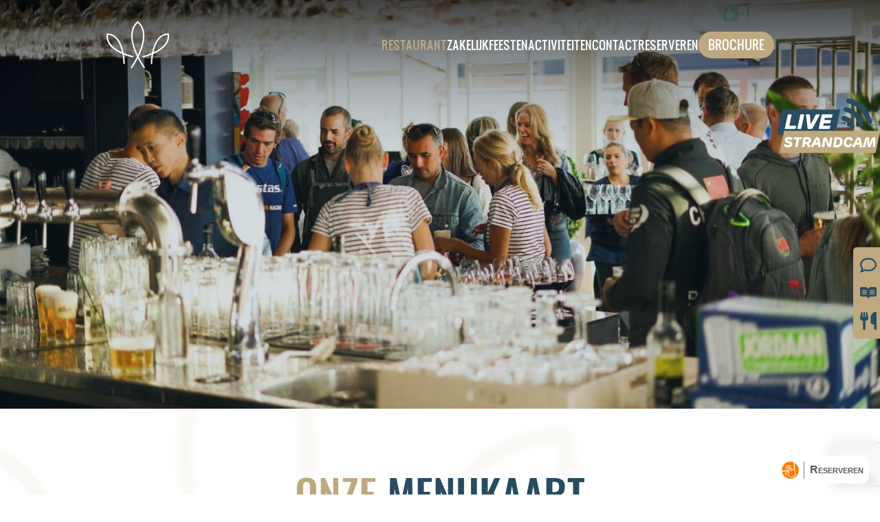

--- FILE ---
content_type: text/html; charset=UTF-8
request_url: https://www.waterreus.nl/menu/
body_size: 18571
content:
<!doctype html>
<html lang="nl-NL" prefix="og: https://ogp.me/ns#">
<head>
	
<!-- Google Tag Manager -->
<script>(function(w,d,s,l,i){w[l]=w[l]||[];w[l].push({'gtm.start':
new Date().getTime(),event:'gtm.js'});var f=d.getElementsByTagName(s)[0],
j=d.createElement(s),dl=l!='dataLayer'?'&l='+l:'';j.async=true;j.src=
'https://www.googletagmanager.com/gtm.js?id='+i+dl;f.parentNode.insertBefore(j,f);
})(window,document,'script','dataLayer','GTM-5RPXNCZ9');</script>
<!-- End Google Tag Manager -->
	
    <meta charset="UTF-8">
    <meta name="viewport" content="width=device-width, initial-scale=1">
    <link rel="profile" href="https://gmpg.org/xfn/11">
<script type="text/javascript" src="https://booking.waiterpro.com/widget/wpbookingwidget_auto.min.js"></script>
    
<!-- Search Engine Optimization door Rank Math PRO - https://rankmath.com/ -->
<title>MENU - De Waterreus</title>
<meta name="robots" content="follow, index, max-snippet:-1, max-video-preview:-1, max-image-preview:large"/>
<link rel="canonical" href="https://www.waterreus.nl/menu/" />
<meta property="og:locale" content="nl_NL" />
<meta property="og:type" content="article" />
<meta property="og:title" content="MENU - De Waterreus" />
<meta property="og:url" content="https://www.waterreus.nl/menu/" />
<meta property="og:site_name" content="De Waterreus" />
<meta property="article:publisher" content="https://www.facebook.com/www.waterreus.nl/" />
<meta property="og:updated_time" content="2025-09-22T15:30:08+02:00" />
<meta property="article:published_time" content="2023-05-05T13:03:32+02:00" />
<meta property="article:modified_time" content="2025-09-22T15:30:08+02:00" />
<meta name="twitter:card" content="summary_large_image" />
<meta name="twitter:title" content="MENU - De Waterreus" />
<meta name="twitter:site" content="@dionysos" />
<meta name="twitter:creator" content="@dionysos" />
<meta name="twitter:label1" content="Tijd om te lezen" />
<meta name="twitter:data1" content="Minder dan een minuut" />
<script type="application/ld+json" class="rank-math-schema-pro">{"@context":"https://schema.org","@graph":[{"@type":"Place","@id":"https://www.waterreus.nl/#place","geo":{"@type":"GeoCoordinates","latitude":"52.103141","longitude":" 4.265999"},"hasMap":"https://www.google.com/maps/search/?api=1&amp;query=52.103141, 4.265999","address":{"@type":"PostalAddress","streetAddress":"Strandweg 3A","addressLocality":"Scheveningen","addressRegion":"Zuid-Holland","postalCode":"2586 JK","addressCountry":"NL"}},{"@type":["Restaurant","Organization"],"@id":"https://www.waterreus.nl/#organization","name":"De Waterreus","url":"https://www.waterreus.nl","sameAs":["https://www.facebook.com/www.waterreus.nl/","https://twitter.com/dionysos","https://www.instagram.com/dewaterreus/"],"address":{"@type":"PostalAddress","streetAddress":"Strandweg 3A","addressLocality":"Scheveningen","addressRegion":"Zuid-Holland","postalCode":"2586 JK","addressCountry":"NL"},"logo":{"@type":"ImageObject","@id":"https://www.waterreus.nl/#logo","url":"https://www.waterreus.nl/wp-content/uploads/2023/04/Group-27-logo-icon.svg","contentUrl":"https://www.waterreus.nl/wp-content/uploads/2023/04/Group-27-logo-icon.svg","caption":"De Waterreus","inLanguage":"nl-NL","width":"","height":""},"priceRange":"\u20ac\u20ac\u20ac","openingHours":["Monday,Tuesday,Wednesday,Thursday,Friday,Saturday,Sunday 09:00-1:00"],"location":{"@id":"https://www.waterreus.nl/#place"},"image":{"@id":"https://www.waterreus.nl/#logo"},"telephone":"+31703586909"},{"@type":"WebSite","@id":"https://www.waterreus.nl/#website","url":"https://www.waterreus.nl","name":"De Waterreus","publisher":{"@id":"https://www.waterreus.nl/#organization"},"inLanguage":"nl-NL"},{"@type":"WebPage","@id":"https://www.waterreus.nl/menu/#webpage","url":"https://www.waterreus.nl/menu/","name":"MENU - De Waterreus","datePublished":"2023-05-05T13:03:32+02:00","dateModified":"2025-09-22T15:30:08+02:00","isPartOf":{"@id":"https://www.waterreus.nl/#website"},"inLanguage":"nl-NL"},{"@type":"Person","@id":"https://www.waterreus.nl/menu/#author","name":"dionysos","image":{"@type":"ImageObject","@id":"https://secure.gravatar.com/avatar/af91b0813d49446f5028bbf064212c756c21c3be7c6a1472371b92e53ec51c92?s=96&amp;d=mm&amp;r=g","url":"https://secure.gravatar.com/avatar/af91b0813d49446f5028bbf064212c756c21c3be7c6a1472371b92e53ec51c92?s=96&amp;d=mm&amp;r=g","caption":"dionysos","inLanguage":"nl-NL"},"sameAs":["https://www.waterreus.nl"],"worksFor":{"@id":"https://www.waterreus.nl/#organization"}},{"@type":"Article","headline":"MENU - De Waterreus","datePublished":"2023-05-05T13:03:32+02:00","dateModified":"2025-09-22T15:30:08+02:00","author":{"@id":"https://www.waterreus.nl/menu/#author","name":"dionysos"},"publisher":{"@id":"https://www.waterreus.nl/#organization"},"name":"MENU - De Waterreus","@id":"https://www.waterreus.nl/menu/#richSnippet","isPartOf":{"@id":"https://www.waterreus.nl/menu/#webpage"},"inLanguage":"nl-NL","mainEntityOfPage":{"@id":"https://www.waterreus.nl/menu/#webpage"}}]}</script>
<!-- /Rank Math WordPress SEO plugin -->

<link rel="alternate" type="application/rss+xml" title="De Waterreus &raquo; feed" href="https://www.waterreus.nl/feed/" />
<link rel="alternate" type="application/rss+xml" title="De Waterreus &raquo; reacties feed" href="https://www.waterreus.nl/comments/feed/" />
<link rel="alternate" title="oEmbed (JSON)" type="application/json+oembed" href="https://www.waterreus.nl/wp-json/oembed/1.0/embed?url=https%3A%2F%2Fwww.waterreus.nl%2Fmenu%2F" />
<link rel="alternate" title="oEmbed (XML)" type="text/xml+oembed" href="https://www.waterreus.nl/wp-json/oembed/1.0/embed?url=https%3A%2F%2Fwww.waterreus.nl%2Fmenu%2F&#038;format=xml" />
<style id='wp-img-auto-sizes-contain-inline-css'>
img:is([sizes=auto i],[sizes^="auto," i]){contain-intrinsic-size:3000px 1500px}
/*# sourceURL=wp-img-auto-sizes-contain-inline-css */
</style>
<style id='classic-theme-styles-inline-css'>
/*! This file is auto-generated */
.wp-block-button__link{color:#fff;background-color:#32373c;border-radius:9999px;box-shadow:none;text-decoration:none;padding:calc(.667em + 2px) calc(1.333em + 2px);font-size:1.125em}.wp-block-file__button{background:#32373c;color:#fff;text-decoration:none}
/*# sourceURL=/wp-includes/css/classic-themes.min.css */
</style>
<link rel='stylesheet' id='wp-components-css' href='https://www.waterreus.nl/wp-includes/css/dist/components/style.min.css?ver=6.9' media='all' />
<link rel='stylesheet' id='wp-preferences-css' href='https://www.waterreus.nl/wp-includes/css/dist/preferences/style.min.css?ver=6.9' media='all' />
<link rel='stylesheet' id='wp-block-editor-css' href='https://www.waterreus.nl/wp-includes/css/dist/block-editor/style.min.css?ver=6.9' media='all' />
<link rel='stylesheet' id='popup-maker-block-library-style-css' href='https://www.waterreus.nl/wp-content/plugins/popup-maker/dist/packages/block-library-style.css?ver=dbea705cfafe089d65f1' media='all' />
<link rel='stylesheet' id='contact-form-7-css' href='https://www.waterreus.nl/wp-content/plugins/contact-form-7/includes/css/styles.css?ver=6.1.4' media='all' />
<link rel='stylesheet' id='parent-style-css' href='https://www.waterreus.nl/wp-content/themes/rubixmarketing/style.css?ver=6.9' media='all' />
<link rel='stylesheet' id='child-veno-css' href='https://www.waterreus.nl/wp-content/themes/rubixmarketing-child/venobox.min.css?ver=6.9' media='all' />
<link rel='stylesheet' id='child-style-css' href='https://www.waterreus.nl/wp-content/themes/rubixmarketing-child/fonts.css?ver=6.9' media='all' />
<link rel='stylesheet' id='rubixmarketing-style-css' href='https://www.waterreus.nl/wp-content/themes/rubixmarketing-child/style.css?ver=1.0.0' media='all' />
<link rel='stylesheet' id='msl-main-css' href='https://www.waterreus.nl/wp-content/plugins/master-slider/public/assets/css/masterslider.main.css?ver=3.11.0' media='all' />
<link rel='stylesheet' id='msl-custom-css' href='https://www.waterreus.nl/wp-content/uploads/master-slider/custom.css?ver=1.6' media='all' />
<script src="https://www.waterreus.nl/wp-includes/js/jquery/jquery.min.js?ver=3.7.1" id="jquery-core-js"></script>
<script src="https://www.waterreus.nl/wp-includes/js/jquery/jquery-migrate.min.js?ver=3.4.1" id="jquery-migrate-js"></script>
<link rel="https://api.w.org/" href="https://www.waterreus.nl/wp-json/" /><link rel="alternate" title="JSON" type="application/json" href="https://www.waterreus.nl/wp-json/wp/v2/pages/966" /><link rel="EditURI" type="application/rsd+xml" title="RSD" href="https://www.waterreus.nl/xmlrpc.php?rsd" />
<meta name="generator" content="WordPress 6.9" />
<link rel='shortlink' href='https://www.waterreus.nl/?p=966' />
<script>var ms_grabbing_curosr = 'https://www.waterreus.nl/wp-content/plugins/master-slider/public/assets/css/common/grabbing.cur', ms_grab_curosr = 'https://www.waterreus.nl/wp-content/plugins/master-slider/public/assets/css/common/grab.cur';</script>
<meta name="generator" content="MasterSlider 3.11.0 - Responsive Touch Image Slider | avt.li/msf" />
    <link rel="stylesheet" media="screen and (max-width: 1000px)" href="https://www.waterreus.nl/wp-content/themes/rubixmarketing-child/responsive.css" />

    <link rel="icon" href="https://www.waterreus.nl/wp-content/uploads/2023/05/favicon.png" sizes="32x32" />
<link rel="icon" href="https://www.waterreus.nl/wp-content/uploads/2023/05/favicon.png" sizes="192x192" />
<link rel="apple-touch-icon" href="https://www.waterreus.nl/wp-content/uploads/2023/05/favicon.png" />
<meta name="msapplication-TileImage" content="https://www.waterreus.nl/wp-content/uploads/2023/05/favicon.png" />
		<style id="wp-custom-css">
			section.second_content_three_column .container_rub{
		max-width: 100%;
}

section.second_content_three_column .container_rub .row_rub {
    display: flex;
    width: 100%;
    padding: 0px;
}

.page-id-1475 section.second_content_three_column .container_rub .row_rub {
    display: grid;
    grid-template-areas: 'a b c';
    : ;
    /* width: 100%; */
    padding: 0px;
}

.page-id-1475 .col-ru.header_text_left {
    grid-area: a;
}

.page-id-1475 .col-ru.header_text_middle {
    grid-area: b;
}

.page-id-1475 .col-ru.header_text_right {
    grid-area: c;
}		</style>
			
	 	<script src="https://ajax.googleapis.com/ajax/libs/jquery/3.6.0/jquery.min.js"></script>
		
<!-- Google tag (gtag.js) -->
<script async src="https://www.googletagmanager.com/gtag/js?id=G-LNNM2ZHT5J"></script>
<script>
  window.dataLayer = window.dataLayer || [];
  function gtag(){dataLayer.push(arguments);}
  gtag('js', new Date());
  gtag('config', 'G-LNNM2ZHT5J');
</script>
		<script type="application/ld+json">
		</script>
<style id='global-styles-inline-css'>
:root{--wp--preset--aspect-ratio--square: 1;--wp--preset--aspect-ratio--4-3: 4/3;--wp--preset--aspect-ratio--3-4: 3/4;--wp--preset--aspect-ratio--3-2: 3/2;--wp--preset--aspect-ratio--2-3: 2/3;--wp--preset--aspect-ratio--16-9: 16/9;--wp--preset--aspect-ratio--9-16: 9/16;--wp--preset--color--black: #000000;--wp--preset--color--cyan-bluish-gray: #abb8c3;--wp--preset--color--white: #ffffff;--wp--preset--color--pale-pink: #f78da7;--wp--preset--color--vivid-red: #cf2e2e;--wp--preset--color--luminous-vivid-orange: #ff6900;--wp--preset--color--luminous-vivid-amber: #fcb900;--wp--preset--color--light-green-cyan: #7bdcb5;--wp--preset--color--vivid-green-cyan: #00d084;--wp--preset--color--pale-cyan-blue: #8ed1fc;--wp--preset--color--vivid-cyan-blue: #0693e3;--wp--preset--color--vivid-purple: #9b51e0;--wp--preset--gradient--vivid-cyan-blue-to-vivid-purple: linear-gradient(135deg,rgb(6,147,227) 0%,rgb(155,81,224) 100%);--wp--preset--gradient--light-green-cyan-to-vivid-green-cyan: linear-gradient(135deg,rgb(122,220,180) 0%,rgb(0,208,130) 100%);--wp--preset--gradient--luminous-vivid-amber-to-luminous-vivid-orange: linear-gradient(135deg,rgb(252,185,0) 0%,rgb(255,105,0) 100%);--wp--preset--gradient--luminous-vivid-orange-to-vivid-red: linear-gradient(135deg,rgb(255,105,0) 0%,rgb(207,46,46) 100%);--wp--preset--gradient--very-light-gray-to-cyan-bluish-gray: linear-gradient(135deg,rgb(238,238,238) 0%,rgb(169,184,195) 100%);--wp--preset--gradient--cool-to-warm-spectrum: linear-gradient(135deg,rgb(74,234,220) 0%,rgb(151,120,209) 20%,rgb(207,42,186) 40%,rgb(238,44,130) 60%,rgb(251,105,98) 80%,rgb(254,248,76) 100%);--wp--preset--gradient--blush-light-purple: linear-gradient(135deg,rgb(255,206,236) 0%,rgb(152,150,240) 100%);--wp--preset--gradient--blush-bordeaux: linear-gradient(135deg,rgb(254,205,165) 0%,rgb(254,45,45) 50%,rgb(107,0,62) 100%);--wp--preset--gradient--luminous-dusk: linear-gradient(135deg,rgb(255,203,112) 0%,rgb(199,81,192) 50%,rgb(65,88,208) 100%);--wp--preset--gradient--pale-ocean: linear-gradient(135deg,rgb(255,245,203) 0%,rgb(182,227,212) 50%,rgb(51,167,181) 100%);--wp--preset--gradient--electric-grass: linear-gradient(135deg,rgb(202,248,128) 0%,rgb(113,206,126) 100%);--wp--preset--gradient--midnight: linear-gradient(135deg,rgb(2,3,129) 0%,rgb(40,116,252) 100%);--wp--preset--font-size--small: 13px;--wp--preset--font-size--medium: 20px;--wp--preset--font-size--large: 36px;--wp--preset--font-size--x-large: 42px;--wp--preset--spacing--20: 0.44rem;--wp--preset--spacing--30: 0.67rem;--wp--preset--spacing--40: 1rem;--wp--preset--spacing--50: 1.5rem;--wp--preset--spacing--60: 2.25rem;--wp--preset--spacing--70: 3.38rem;--wp--preset--spacing--80: 5.06rem;--wp--preset--shadow--natural: 6px 6px 9px rgba(0, 0, 0, 0.2);--wp--preset--shadow--deep: 12px 12px 50px rgba(0, 0, 0, 0.4);--wp--preset--shadow--sharp: 6px 6px 0px rgba(0, 0, 0, 0.2);--wp--preset--shadow--outlined: 6px 6px 0px -3px rgb(255, 255, 255), 6px 6px rgb(0, 0, 0);--wp--preset--shadow--crisp: 6px 6px 0px rgb(0, 0, 0);}:where(.is-layout-flex){gap: 0.5em;}:where(.is-layout-grid){gap: 0.5em;}body .is-layout-flex{display: flex;}.is-layout-flex{flex-wrap: wrap;align-items: center;}.is-layout-flex > :is(*, div){margin: 0;}body .is-layout-grid{display: grid;}.is-layout-grid > :is(*, div){margin: 0;}:where(.wp-block-columns.is-layout-flex){gap: 2em;}:where(.wp-block-columns.is-layout-grid){gap: 2em;}:where(.wp-block-post-template.is-layout-flex){gap: 1.25em;}:where(.wp-block-post-template.is-layout-grid){gap: 1.25em;}.has-black-color{color: var(--wp--preset--color--black) !important;}.has-cyan-bluish-gray-color{color: var(--wp--preset--color--cyan-bluish-gray) !important;}.has-white-color{color: var(--wp--preset--color--white) !important;}.has-pale-pink-color{color: var(--wp--preset--color--pale-pink) !important;}.has-vivid-red-color{color: var(--wp--preset--color--vivid-red) !important;}.has-luminous-vivid-orange-color{color: var(--wp--preset--color--luminous-vivid-orange) !important;}.has-luminous-vivid-amber-color{color: var(--wp--preset--color--luminous-vivid-amber) !important;}.has-light-green-cyan-color{color: var(--wp--preset--color--light-green-cyan) !important;}.has-vivid-green-cyan-color{color: var(--wp--preset--color--vivid-green-cyan) !important;}.has-pale-cyan-blue-color{color: var(--wp--preset--color--pale-cyan-blue) !important;}.has-vivid-cyan-blue-color{color: var(--wp--preset--color--vivid-cyan-blue) !important;}.has-vivid-purple-color{color: var(--wp--preset--color--vivid-purple) !important;}.has-black-background-color{background-color: var(--wp--preset--color--black) !important;}.has-cyan-bluish-gray-background-color{background-color: var(--wp--preset--color--cyan-bluish-gray) !important;}.has-white-background-color{background-color: var(--wp--preset--color--white) !important;}.has-pale-pink-background-color{background-color: var(--wp--preset--color--pale-pink) !important;}.has-vivid-red-background-color{background-color: var(--wp--preset--color--vivid-red) !important;}.has-luminous-vivid-orange-background-color{background-color: var(--wp--preset--color--luminous-vivid-orange) !important;}.has-luminous-vivid-amber-background-color{background-color: var(--wp--preset--color--luminous-vivid-amber) !important;}.has-light-green-cyan-background-color{background-color: var(--wp--preset--color--light-green-cyan) !important;}.has-vivid-green-cyan-background-color{background-color: var(--wp--preset--color--vivid-green-cyan) !important;}.has-pale-cyan-blue-background-color{background-color: var(--wp--preset--color--pale-cyan-blue) !important;}.has-vivid-cyan-blue-background-color{background-color: var(--wp--preset--color--vivid-cyan-blue) !important;}.has-vivid-purple-background-color{background-color: var(--wp--preset--color--vivid-purple) !important;}.has-black-border-color{border-color: var(--wp--preset--color--black) !important;}.has-cyan-bluish-gray-border-color{border-color: var(--wp--preset--color--cyan-bluish-gray) !important;}.has-white-border-color{border-color: var(--wp--preset--color--white) !important;}.has-pale-pink-border-color{border-color: var(--wp--preset--color--pale-pink) !important;}.has-vivid-red-border-color{border-color: var(--wp--preset--color--vivid-red) !important;}.has-luminous-vivid-orange-border-color{border-color: var(--wp--preset--color--luminous-vivid-orange) !important;}.has-luminous-vivid-amber-border-color{border-color: var(--wp--preset--color--luminous-vivid-amber) !important;}.has-light-green-cyan-border-color{border-color: var(--wp--preset--color--light-green-cyan) !important;}.has-vivid-green-cyan-border-color{border-color: var(--wp--preset--color--vivid-green-cyan) !important;}.has-pale-cyan-blue-border-color{border-color: var(--wp--preset--color--pale-cyan-blue) !important;}.has-vivid-cyan-blue-border-color{border-color: var(--wp--preset--color--vivid-cyan-blue) !important;}.has-vivid-purple-border-color{border-color: var(--wp--preset--color--vivid-purple) !important;}.has-vivid-cyan-blue-to-vivid-purple-gradient-background{background: var(--wp--preset--gradient--vivid-cyan-blue-to-vivid-purple) !important;}.has-light-green-cyan-to-vivid-green-cyan-gradient-background{background: var(--wp--preset--gradient--light-green-cyan-to-vivid-green-cyan) !important;}.has-luminous-vivid-amber-to-luminous-vivid-orange-gradient-background{background: var(--wp--preset--gradient--luminous-vivid-amber-to-luminous-vivid-orange) !important;}.has-luminous-vivid-orange-to-vivid-red-gradient-background{background: var(--wp--preset--gradient--luminous-vivid-orange-to-vivid-red) !important;}.has-very-light-gray-to-cyan-bluish-gray-gradient-background{background: var(--wp--preset--gradient--very-light-gray-to-cyan-bluish-gray) !important;}.has-cool-to-warm-spectrum-gradient-background{background: var(--wp--preset--gradient--cool-to-warm-spectrum) !important;}.has-blush-light-purple-gradient-background{background: var(--wp--preset--gradient--blush-light-purple) !important;}.has-blush-bordeaux-gradient-background{background: var(--wp--preset--gradient--blush-bordeaux) !important;}.has-luminous-dusk-gradient-background{background: var(--wp--preset--gradient--luminous-dusk) !important;}.has-pale-ocean-gradient-background{background: var(--wp--preset--gradient--pale-ocean) !important;}.has-electric-grass-gradient-background{background: var(--wp--preset--gradient--electric-grass) !important;}.has-midnight-gradient-background{background: var(--wp--preset--gradient--midnight) !important;}.has-small-font-size{font-size: var(--wp--preset--font-size--small) !important;}.has-medium-font-size{font-size: var(--wp--preset--font-size--medium) !important;}.has-large-font-size{font-size: var(--wp--preset--font-size--large) !important;}.has-x-large-font-size{font-size: var(--wp--preset--font-size--x-large) !important;}
/*# sourceURL=global-styles-inline-css */
</style>
</head>

<body class="wp-singular page-template page-template-default-page page-template-default-page-php page page-id-966 wp-custom-logo wp-theme-rubixmarketing wp-child-theme-rubixmarketing-child _masterslider _ms_version_3.11.0"> 
	
<!-- Google Tag Manager (noscript) -->
<noscript><iframe src="https://www.googletagmanager.com/ns.html?id=GTM-5RPXNCZ9"
height="0" width="0" style="display:none;visibility:hidden"></iframe></noscript>
<!-- End Google Tag Manager (noscript) -->
	
	
	<!--
	<div class="side_cta_kerst">
		<div class="item_cta"><img src="/wp-content/uploads/2023/04/readme.svg" alt="" class="alignnone size-full wp-image-642" width="26" height="26" /> <a href="https://www.waterreus.nl/wp-content/uploads/2024/02/WR_Brochure_events-2024.pdf"><span>Paasbrunch</span></a></div>
		<div class="item_cta"><img src="/wp-content/uploads/2023/04/readme.svg" alt="" class="alignnone size-full wp-image-642" width="24" height="24" /> <a href="#2"><span>Brochure aanvragen</span></a></div>
	</div>
	 
-->
	<style>
	.strandcam {
    position: fixed;
    right: 0;
    display: flex;
    width: 100%;
    height: 100%;
    max-width: 150px;
    max-height: 150px;
    z-index: 9999;
    top: 15%;
}
		.strandcam img {
    width: 100%;
    height: 100%;
}
		@media only screen and (max-width: 690px) {
		.strandcam {
    max-width: 110px;
    max-height: 110px;
    transform: rotate(-90deg);
    transform-origin: 73% 50%;
}
		}
	</style> 
 	<div class="strandcam">
		<a href="https://www.youtube.com/live/Vi-73W-rozg" target="_blank"><img src="https://www.waterreus.nl/wp-content/uploads/2025/07/camlocatie.svg" alt="strandcam" /></a>
	</div> 
	
	<div id="side_cta" class="side_cta">
<!-- 			<div class="item_cta"><img src="https://www.waterreus.nl/wp-content/uploads/2023/12/person-swimming-solid.svg" alt=""  class="alignnone size-full wp-image-642" width="26" height="26" /> <a href="https://www.waterreus.nl/wp-content/uploads/2025/12/WR_Nieuwjaarsduik-2026.pdf" target="_blank"><span>Nieuwjaarsduik</span></a></div>  -->
		<div class="item_cta"><img src="/wp-content/uploads/2023/04/comment-regular.svg" alt="" class="alignnone size-full wp-image-642" width="24" height="24" /> <a href="/offerte/"><span>Offerte aanvragen</span></a></div>
		<div class="item_cta"><img src="/wp-content/uploads/2023/04/readme.svg" alt="" class="alignnone size-full wp-image-642" width="24" height="24" /> <a href="/wp-content/uploads/2025/02/WR_Brochure_events-2025-14225.pdf" target="_blank"><span>Brochure</span></a></div>
		<div class="item_cta"><img src="/wp-content/uploads/2023/04/utensils-solid.svg" alt="" class="alignnone size-full wp-image-642" width="24" height="24" /> <a href="/reserveren"><span>Reserveren</span></a></div>
		
			
	</div>
<div id="page" class="site">
    <a class="skip-link screen-reader-text" href="#primary">Skip to content</a>
    
    <header id="masthead" class="site-header" style="">
        <div class="container_rub">
            <div class="row_rub">
                <div class="site-branding">
                                                            <div style="height:80px;" class="logo_wrap">
                        						<a href="/" class="custom-logo-link sticky_logo" rel="home" aria-current="page">
					<img src="https://www.waterreus.nl/wp-content/uploads/2023/02/waterreus-blue.svg" class="custom-logo" alt="logo"   />
							</a>
						<a href="https://www.waterreus.nl/" class="custom-logo-link" rel="home"><img src="https://www.waterreus.nl/wp-content/uploads/2023/04/Group-27-logo-icon.svg" class="custom-logo" alt="De Waterreus" decoding="async" /></a>                    </div>
                    
                                            <!--				<p class="site-description">--><!--</p>-->
                                    </div><!-- .site-branding -->

                <nav id="site-navigation" class="main-navigation">



                    
                    <div class="menu-menu-1-container"><ul id="primary-menu" class="menu"><li id="menu-item-100" class="menu-item menu-item-type-post_type menu-item-object-page menu-item-home current-menu-ancestor current-menu-parent current_page_parent current_page_ancestor menu-item-has-children menu-item-100"><a href="https://www.waterreus.nl/">Restaurant</a>
<ul class="sub-menu">
	<li id="menu-item-108" class="flag_menu menu-item menu-item-type-custom menu-item-object-custom current-menu-item current-menu-ancestor current-menu-parent menu-item-has-children menu-item-108"><a href="/menu/" aria-current="page">Menu</a>
	<ul class="sub-menu">
		<li id="menu-item-1166" class="nl_flag menu-item menu-item-type-custom menu-item-object-custom current-menu-item menu-item-1166"><a href="/menu/" aria-current="page">NL</a></li>
		<li id="menu-item-1167" class="en_flag menu-item menu-item-type-custom menu-item-object-custom menu-item-1167"><a href="/menu-english/">EN</a></li>
	</ul>
</li>
	<li id="menu-item-535" class="menu-item menu-item-type-custom menu-item-object-custom menu-item-535"><a href="/ontbijt-scheveningen/">Ontbijtbuffet</a></li>
	<li id="menu-item-536" class="menu-item menu-item-type-custom menu-item-object-custom menu-item-536"><a href="/lunch-scheveningen/">Lunch arrangement</a></li>
	<li id="menu-item-537" class="menu-item menu-item-type-custom menu-item-object-custom menu-item-537"><a href="/dineren-scheveningen/">Diner arrangement</a></li>
	<li id="menu-item-538" class="menu-item menu-item-type-custom menu-item-object-custom menu-item-538"><a href="/bbq-scheveningen/">BBQ</a></li>
	<li id="menu-item-539" class="menu-item menu-item-type-custom menu-item-object-custom menu-item-539"><a href="/drankarrangement-scheveningen/">Drankarrangement</a></li>
	<li id="menu-item-540" class="menu-item menu-item-type-custom menu-item-object-custom menu-item-540"><a href="/arrangementen/">Alle arrangementen</a></li>
	<li id="menu-item-542" class="menu-item menu-item-type-custom menu-item-object-custom menu-item-542"><a href="/geschiedenis/">Over Waterreus</a></li>
</ul>
</li>
<li id="menu-item-115" class="menu-item menu-item-type-custom menu-item-object-custom menu-item-has-children menu-item-115"><a href="#">Zakelijk</a>
<ul class="sub-menu">
	<li id="menu-item-543" class="menu-item menu-item-type-custom menu-item-object-custom menu-item-543"><a href="/borrel-receptie/">Borrel &#038; Receptie</a></li>
	<li id="menu-item-544" class="menu-item menu-item-type-custom menu-item-object-custom menu-item-544"><a href="/bedrijfsuitje/">Bedrijfsuitje</a></li>
	<li id="menu-item-545" class="menu-item menu-item-type-custom menu-item-object-custom menu-item-545"><a href="/bedrijfsfeest/">Bedrijfsfeest</a></li>
	<li id="menu-item-546" class="menu-item menu-item-type-custom menu-item-object-custom menu-item-546"><a href="/vergaderen/">Vergaderen</a></li>
</ul>
</li>
<li id="menu-item-107" class="menu-item menu-item-type-custom menu-item-object-custom menu-item-has-children menu-item-107"><a href="/feesten/">Feesten</a>
<ul class="sub-menu">
	<li id="menu-item-547" class="menu-item menu-item-type-custom menu-item-object-custom menu-item-547"><a href="/borrel-receptie/">Borrel &#038; Receptie</a></li>
	<li id="menu-item-548" class="menu-item menu-item-type-custom menu-item-object-custom menu-item-548"><a href="/strandfeest/">Strandfeest</a></li>
	<li id="menu-item-549" class="menu-item menu-item-type-custom menu-item-object-custom menu-item-549"><a href="/vrijgezellenfeest/">Vrijgezellenfeest</a></li>
	<li id="menu-item-550" class="menu-item menu-item-type-custom menu-item-object-custom menu-item-550"><a href="/bruiloft/">Bruiloft</a></li>
	<li id="menu-item-551" class="menu-item menu-item-type-custom menu-item-object-custom menu-item-551"><a href="/kinderfeest/">Kinderfeest</a></li>
	<li id="menu-item-2001" class="menu-item menu-item-type-custom menu-item-object-custom menu-item-2001"><a href="/entertainment">Entertainment</a></li>
</ul>
</li>
<li id="menu-item-2485" class="menu-item menu-item-type-custom menu-item-object-custom menu-item-has-children menu-item-2485"><a href="https://www.waterreus.nl/activiteiten/">Activiteiten</a>
<ul class="sub-menu">
	<li id="menu-item-2492" class="menu-item menu-item-type-custom menu-item-object-custom menu-item-2492"><a href="/activiteiten">Alle Activiteiten</a></li>
	<li id="menu-item-894" class="menu-item menu-item-type-post_type menu-item-object-page menu-item-894"><a href="https://www.waterreus.nl/workshops/workshop-creatief/">Creatieve workshops</a></li>
	<li id="menu-item-893" class="menu-item menu-item-type-post_type menu-item-object-page menu-item-893"><a href="https://www.waterreus.nl/workshops/actieve-workshops/">Actieve workshops</a></li>
	<li id="menu-item-892" class="menu-item menu-item-type-post_type menu-item-object-page menu-item-892"><a href="https://www.waterreus.nl/workshops/spel-workshops/">Teambuilding workshops</a></li>
	<li id="menu-item-891" class="menu-item menu-item-type-post_type menu-item-object-page menu-item-891"><a href="https://www.waterreus.nl/workshops/strand-workshops/">Strand activiteiten</a></li>
	<li id="menu-item-889" class="menu-item menu-item-type-post_type menu-item-object-page menu-item-889"><a href="https://www.waterreus.nl/workshops/winterse-workshops/">Winter activiteiten</a></li>
	<li id="menu-item-890" class="menu-item menu-item-type-post_type menu-item-object-page menu-item-890"><a href="https://www.waterreus.nl/workshops/sportieve-workshops/">Sportieve activiteiten</a></li>
</ul>
</li>
<li id="menu-item-113" class="menu-item menu-item-type-custom menu-item-object-custom menu-item-has-children menu-item-113"><a href="/contact/">Contact</a>
<ul class="sub-menu">
	<li id="menu-item-2670" class="menu-item menu-item-type-post_type menu-item-object-page menu-item-2670"><a href="https://www.waterreus.nl/veelgestelde-vragen/">Veelgestelde vragen</a></li>
</ul>
</li>
<li id="menu-item-529" class="button_book menu-item menu-item-type-custom menu-item-object-custom menu-item-529"><a href="/reserveren/">Reserveren</a></li>
<li id="menu-item-1596" class="Brochurebutton menu-item menu-item-type-custom menu-item-object-custom menu-item-1596"><a target="_blank" href="/wp-content/uploads/2025/02/WR_Brochure_events-2025-14225.pdf">Brochure</a></li>
</ul></div>
                    
                </nav><!-- #site-navigation -->
            </div>
        </div>
    </header><!-- #masthead -->

    

    <main id="primary" class="site-main">



        <section  id="header_subpages"   style="background-image:url('https://www.waterreus.nl/wp-content/uploads/2023/05/IMG_2797_Fotor.jpg');                 height: clamp(375px, 80vw, 595px);         " >
                        <div class="container_rub">
                <div class="row_rub">
									<div class="row_inner">
                                                                                                                                                                                                                                                
</div>
                </div>
            </div>
        </section>

        <!--  Copy row start -->
                    
                <section  id="feesten_start"  class="feesten_content background_waterreus first_content_sub" style="background-image:url('https://www.waterreus.nl/wp-content/uploads/2023/04/backgroundwater2.svg');
                                                 padding: 6% 0px; " >
                                        <div class="container_rub">
                        <div class="row_rub">
												<div class="row_inner">
                             <div class="col-ru header_text_left"><h1 style="text-align: center"><span style="color: #bda87f">Onze </span> menukaart</h1>
<h3 style="text-align: center">is een begrip in Scheveningen</h3>
<p style="text-align: center">De Waterreus is het hele jaar door de ideale plek om een heerlijk hapje te eten en gezellig iets te drinken op het strand van Scheveningen.</p>
</div>                                                                                                                                                                                                                                                                                                                     
   </div>
                        </div>
                    </div>
                </section>
                            <!--  Copy row end -->



                    
             <section  id="menu"   class="feesten_content background_waterreus second_content_sub"    style="                                                 padding: 6% 0px; " >

                    <div class="container_rub">
                        <div class="row_rub">
                             <div class="col-ru header_text_left"><div class="inner_ru"><p><div id="lang-switch" class="flag-wrap"><a href="/menu-english/#menu"><img decoding="async" src="https://www.waterreus.nl/wp-content/uploads/2023/05/enflag.svg" alt="enflag" width="50" height="27" /> </a><br />
<a href="/menu/#menu"><img decoding="async" src="https://www.waterreus.nl/wp-content/uploads/2023/05/nlflag.svg" alt="enflag" width="50" height="27" /> </a><br />
<a style="text-decoration: none;color: #bda87f" target="_blank" href="https://www.waterreus.nl/wp-content/uploads/2024/08/WR_Kaart-voorjaar-2024-NL_v2-1.pdf">Download de menukaart</a> |<br />
<a style="text-decoration: none;color: #bda87f" target="_blank" href="https://www.waterreus.nl/wp-content/uploads/2025/09/kerstdiner.pdf">Download het kerstmenu</a></p>
</div>
<div id="menu-waterreus" class="side_bg_content">
<ul>
<li><a id="menu_link_food_1" class="normal_button link_1 active_link" style="background:#fff; color:#000;" href="#menu">Ontbijt aan zee</a></li>
<li><a id="menu_link_food_2" class="normal_button link_1" style="background:#fff; color:#000;" href="#menu">Lunch</a></li>
<li><a id="menu_link_food_3" class="normal_button link_1" style="background:#fff; color:#000;" href="#menu">Maaltijdsalades</a></li>
<li><a id="menu_link_food_4" class="normal_button link_1" style="background:#fff; color:#000;" href="#menu">Voorgerechten</a></li>
<li><a id="menu_link_food_5" class="normal_button link_1" style="background:#fff; color:#000;" href="#menu">Hoofdgerechten</a></li>
<li><a id="menu_link_food_6" class="normal_button link_1" style="background:#fff; color:#000;" href="#menu">Desserts, Bites &amp; Bij de koffie</a></li>
</ul>
<div id="menu-ontbijt" class="menu-item-food showItem">
<h3 class="card-desc align-center"><em>Tot 12 uur</em></h3>
<ul>
<li>
<h5>&#8211; Elke zondag: Ontbijtbuffet €16,50 &#8211;</h5>
<p>Van 9:00 tot 12:00 uur</li>
<li>€16,50</li>
</ul>
<ul>
<li>
<h5>Ontbijt de Waterreus</h5>
<p>Luxe broodjes, croissant, jam, yoghurt met granola, spiegelei met bacon, ham en kaas</li>
<li>€14,50</li>
<li><img decoding="async" src="https://www.waterreus.nl/wp-content/uploads/2025/05/ei.png" alt="icon" /><img decoding="async" src="https://www.waterreus.nl/wp-content/uploads/2025/04/gluten.png" alt="icon" /><img decoding="async" src="https://www.waterreus.nl/wp-content/uploads/2025/05/lupine.png" alt="icon" /><img decoding="async" src="https://www.waterreus.nl/wp-content/uploads/2025/05/melk.png" alt="icon" /><img decoding="async" src="https://www.waterreus.nl/wp-content/uploads/2025/05/soja.png" alt="icon" /><img decoding="async" src="https://www.waterreus.nl/wp-content/uploads/2025/05/sesamzaad.png" alt="icon" /><img decoding="async" src="https://www.waterreus.nl/wp-content/uploads/2025/05/pindas.png" alt="icon" /><img decoding="async" src="https://www.waterreus.nl/wp-content/uploads/2025/05/noten.png" alt="icon" /></li>
</ul>
<ul>
<li>
<h5>Roerei met toast</h5>
<p>Met rucola en verse kruiden (met gerookte zalm +5,50/ met avocado +3,00)</li>
<li>€10,00</li>
<li><img decoding="async" src="/wp-content/uploads/2025/05/ei.png" alt="icon" /><img decoding="async" src="https://www.waterreus.nl/wp-content/uploads/2025/04/gluten.png" alt="icon" /><img decoding="async" src="https://www.waterreus.nl/wp-content/uploads/2025/05/lupine.png" alt="icon" /><img decoding="async" src="https://www.waterreus.nl/wp-content/uploads/2025/05/melk.png" alt="icon" /><img decoding="async" src="/wp-content/uploads/2025/05/mosterd.png" alt="icon" /><img decoding="async" src="https://www.waterreus.nl/wp-content/uploads/2025/05/soja.png" alt="icon" /></li>
</ul>
<ul>
<li>
<h5>Breakfast Bowl</h5>
<p>Boeren yoghurt met granola, vers fruit, zaden, noten en honing</li>
<li>€10,00</li>
<li><img decoding="async" src="/wp-content/uploads/2025/04/gluten.png" alt="icon" /><img decoding="async" src="https://www.waterreus.nl/wp-content/uploads/2025/05/melk.png" alt="icon" /><img decoding="async" src="https://www.waterreus.nl/wp-content/uploads/2025/05/noten.png" alt="icon" /></li>
</ul>
<ul>
<li>
<h5>Wafel</h5>
<p>Met banaan, walnoten en ahornsiroop</li>
<li>€9,50</li>
<li><img decoding="async" src="https://www.waterreus.nl/wp-content/uploads/2025/05/ei.png" alt="icon" /><img decoding="async" src="/wp-content/uploads/2025/04/gluten.png" alt="icon" /><img decoding="async" src="/wp-content/uploads/2025/05/melk.png" alt="icon" /><img decoding="async" src="https://www.waterreus.nl/wp-content/uploads/2025/05/soja.png" alt="icon" /><img decoding="async" src="/wp-content/uploads/2025/05/noten.png" alt="icon" /> </li>
</ul>
<ul>
<li>
<h5>Tosti</h5>
<p>Met ham en kaas</li>
<li>€6,50</li>
</ul>
<ul>
<li>
<h5>Roombotercroissant</h5>
<p>Met roomboter en jam</li>
<li>€5,50</li>
<li><img decoding="async" src="/wp-content/uploads/2025/05/ei.png" alt="icon" /><img decoding="async" src="/wp-content/uploads/2025/04/gluten.png" alt="icon" /><img decoding="async" src="/wp-content/uploads/2025/05/melk.png" alt="icon" /></li>
</ul>
</div>
<div id="menu-lunch" class="menu-item-food">
<h3 class="card-desc align-center"><em>Tot 17:00 uur Met landbrood maisbrood of bruin</em></h3>
<ul>
<li>
<h5>Broodje pittige makreel</h5>
<p>Met zoetzuur van komkommersalade</li>
<li>€15,00</li>
<li><img decoding="async" src="/wp-content/uploads/2025/04/gluten.png" alt="icon" /><img decoding="async" src="https://www.waterreus.nl/wp-content/uploads/2025/05/lupine.png" alt="icon" /><img decoding="async" src="https://www.waterreus.nl/wp-content/uploads/2025/05/melk.png" alt="icon" /><img decoding="async" src="/wp-content/uploads/2025/05/zwavel.png" alt="icon" /><img decoding="async" src="/wp-content/uploads/2025/05/vis.png" alt="icon" /><img decoding="async" src="https://www.waterreus.nl/wp-content/uploads/2025/05/soja.png" alt="icon" /><img decoding="async" src="/wp-content/uploads/2025/05/sesamzaad.png" alt="icon" /><img decoding="async" src="/wp-content/uploads/2025/04/schaald.png" alt="icon" /></li>
</ul>
<ul>
<li>
<h5>Broodje Healthy tonijnsalade</h5>
<p>Huisgemaakte tonijnsalade met augurk, kappertjes en appel</li>
<li>€15,00</li>
<li><img decoding="async" src="/wp-content/uploads/2025/05/ei.png" alt="icon" /><img decoding="async" src="/wp-content/uploads/2025/04/gluten.png" alt="icon" /><img decoding="async" src="https://www.waterreus.nl/wp-content/uploads/2025/05/lupine.png" alt="icon" /><img decoding="async" src="https://www.waterreus.nl/wp-content/uploads/2025/05/melk.png" alt="icon" /><img decoding="async" src="/wp-content/uploads/2025/05/mosterd.png" alt="icon" /><img decoding="async" src="/wp-content/uploads/2025/05/zwavel.png" alt="icon" /><img decoding="async" src="/wp-content/uploads/2025/05/vis.png" alt="icon" /><img decoding="async" src="/wp-content/uploads/2025/05/soja.png" alt="icon" /><img decoding="async" src="/wp-content/uploads/2025/05/selderij.png" alt="icon" /></li>
</ul>
<ul>
<li>
<h5>Broodje gerookte zalm</h5>
<p>Gerookte zalm, roomkaas, rode ui, kappertjes en mierikswortelsaus</li>
<li>€16,50</li>
<li><img decoding="async" src="/wp-content/uploads/2025/05/ei.png" alt="icon" /><img decoding="async" src="/wp-content/uploads/2025/04/gluten.png" alt="icon" /><img decoding="async" src="https://www.waterreus.nl/wp-content/uploads/2025/05/lupine.png" alt="icon" /><img decoding="async" src="https://www.waterreus.nl/wp-content/uploads/2025/05/melk.png" alt="icon" /><img decoding="async" src="/wp-content/uploads/2025/05/zwavel.png" alt="icon" /><img decoding="async" src="/wp-content/uploads/2025/05/vis.png" alt="icon" /><img decoding="async" src="https://www.waterreus.nl/wp-content/uploads/2025/05/soja.png" alt="icon" /><img decoding="async" src="/wp-content/uploads/2025/05/sesamzaad.png" alt="icon" /></li>
</ul>
<ul>
<li>
<h5>Broodje vistrio</h5>
<p>Met huisgemaakte zalmsalade, Hollandse garnalen, paling en whiskeysaus</li>
<li>€18,50</li>
<li><img decoding="async" src="/wp-content/uploads/2025/05/ei.png" alt="icon" /><img decoding="async" src="/wp-content/uploads/2025/04/gluten.png" alt="icon" /><img decoding="async" src="https://www.waterreus.nl/wp-content/uploads/2025/05/lupine.png" alt="icon" /><img decoding="async" src="https://www.waterreus.nl/wp-content/uploads/2025/05/melk.png" alt="icon" /><img decoding="async" src="/wp-content/uploads/2025/05/zwavel.png" alt="icon" /><img decoding="async" src="/wp-content/uploads/2025/05/vis.png" alt="icon" /><img decoding="async" src="https://www.waterreus.nl/wp-content/uploads/2025/05/soja.png" alt="icon" /><img decoding="async" src="/wp-content/uploads/2025/05/sesamzaad.png" alt="icon" /><img decoding="async" src="/wp-content/uploads/2025/05/selderij.png" alt="icon" /><img decoding="async" src="/wp-content/uploads/2025/04/schaald.png" alt="icon" /></li>
</ul>
<ul>
<li>
<h5>Broodje carpaccio</h5>
<p>Dungesneden ossenhaas met truffelmayonaise, parmezaanse kaas en pijnboompitten</li>
<li>€16,50</li>
<li><img decoding="async" src="/wp-content/uploads/2025/05/ei.png" alt="icon" /><img decoding="async" src="/wp-content/uploads/2025/04/gluten.png" alt="icon" /><img decoding="async" src="https://www.waterreus.nl/wp-content/uploads/2025/05/lupine.png" alt="icon" /><img decoding="async" src="/wp-content/uploads/2025/05/melk.png" alt="icon" /><img decoding="async" src="/wp-content/uploads/2025/05/mosterd.png" alt="icon" /><img decoding="async" src="/wp-content/uploads/2025/05/soja.png" alt="icon" /><img decoding="async" src="/wp-content/uploads/2025/05/sesamzaad.png" alt="icon" /><img decoding="async" src="/wp-content/uploads/2025/05/noten.png" alt="icon" /></li>
</ul>
<ul>
<li>
<h5>12-uurtje Deluxe</h5>
<p>Een ambachtelijke runderkroket, soep van de dag en een broodje gerookte zalm</li>
<li>€16,50</li>
<li><img decoding="async" src="/wp-content/uploads/2025/05/ei.png" alt="icon" /><img decoding="async" src="/wp-content/uploads/2025/04/gluten.png" alt="icon" /><img decoding="async" src="/wp-content/uploads/2025/05/lupine.png" alt="icon" /><img decoding="async" src="/wp-content/uploads/2025/05/melk.png" alt="icon" /><img decoding="async" src="/wp-content/uploads/2025/05/mosterd.png" alt="icon" /><img decoding="async" src="/wp-content/uploads/2025/05/zwavel.png" alt="icon" /><img decoding="async" src="/wp-content/uploads/2025/05/vis.png" alt="icon" /><img decoding="async" src="/wp-content/uploads/2025/05/soja.png" alt="icon" /><img decoding="async" src="/wp-content/uploads/2025/05/sesamzaad.png" alt="icon" /><img decoding="async" src="/wp-content/uploads/2025/05/selderij.png" alt="icon" /></li>
</ul>
<ul>
<li>
<h5>Rundvleeskroketten</h5>
<p>Twee ambachtelijke rundvleeskroketten met mosterd, wit- of bruin brood</li>
<li>€15,00</li>
<li><img decoding="async" src="https://www.waterreus.nl/wp-content/uploads/2025/05/ei.png" alt="icon" /><img decoding="async" src="/wp-content/uploads/2025/04/gluten.png" alt="icon" /><img decoding="async" src="https://www.waterreus.nl/wp-content/uploads/2025/05/lupine.png" alt="icon" /><img decoding="async" src="/wp-content/uploads/2025/05/melk.png" alt="icon" /><img decoding="async" src="/wp-content/uploads/2025/05/mosterd.png" alt="icon" /><img decoding="async" src="/wp-content/uploads/2025/05/zwavel.png" alt="icon" /><img decoding="async" src="/wp-content/uploads/2025/05/soja.png" alt="icon" /><img decoding="async" src="/wp-content/uploads/2025/05/selderij.png" alt="icon" /></li>
</ul>
<ul>
<li>
<h5>Garnalenkroketten</h5>
<p>Twee Holtkamp garnalenkroketten met whiskeysaus, wit- of bruin brood</li>
<li>€18,50</li>
<li><img decoding="async" src="/wp-content/uploads/2025/05/ei.png" alt="icon" /><img decoding="async" src="/wp-content/uploads/2025/04/gluten.png" alt="icon" /><img decoding="async" src="/wp-content/uploads/2025/05/lupine.png" alt="icon" /><img decoding="async" src="/wp-content/uploads/2025/05/melk.png" alt="icon" /><img decoding="async" src="/wp-content/uploads/2025/05/mosterd.png" alt="icon" /><img decoding="async" src="/wp-content/uploads/2025/05/zwavel.png" alt="icon" /><img decoding="async" src="/wp-content/uploads/2025/05/weekdieren.png" alt="icon" /><img decoding="async" src="/wp-content/uploads/2025/05/vis.png" alt="icon" /><img decoding="async" src="/wp-content/uploads/2025/05/soja.png" alt="icon" /><img decoding="async" src="/wp-content/uploads/2025/05/sesamzaad.png" alt="icon" /><img decoding="async" src="/wp-content/uploads/2025/05/selderij.png" alt="icon" /><img decoding="async" src="/wp-content/uploads/2025/04/schaald.png" alt="icon" /></li>
</ul>
<ul>
<li>
<h5>Broodje burrata</h5>
<p>Vega &#8212; Cherrytomaatjes, pijnboompitten, pesto, rucola, basilicum en balsamico</li>
<li>€16,00</li>
<li><img decoding="async" src="/wp-content/uploads/2025/05/ei.png" alt="icon" /><img decoding="async" src="/wp-content/uploads/2025/04/gluten.png" alt="icon" /><img decoding="async" src="https://www.waterreus.nl/wp-content/uploads/2025/05/lupine.png" alt="icon" /><img decoding="async" src="/wp-content/uploads/2025/05/melk.png" alt="icon" /><img decoding="async" src="/wp-content/uploads/2025/05/zwavel.png" alt="icon" /><img decoding="async" src="https://www.waterreus.nl/wp-content/uploads/2025/05/soja.png" alt="icon" /><img decoding="async" src="/wp-content/uploads/2025/05/sesamzaad.png" alt="icon" /><img decoding="async" src="/wp-content/uploads/2025/05/noten.png" alt="icon" /></li>
</ul>
<ul>
<li>
<h5>Broodje warm vlees</h5>
<p>Met kalfsfricandeau, ui, paprika, champignons, ketjapmarinade en pindasaus</li>
<li>€15,00</li>
<li><img decoding="async" src="/wp-content/uploads/2025/04/gluten.png" alt="icon" /><img decoding="async" src="https://www.waterreus.nl/wp-content/uploads/2025/05/lupine.png" alt="icon" /><img decoding="async" src="https://www.waterreus.nl/wp-content/uploads/2025/05/melk.png" alt="icon" /><img decoding="async" src="/wp-content/uploads/2025/05/soja.png" alt="icon" /><img decoding="async" src="/wp-content/uploads/2025/05/sesamzaad.png" alt="icon" /><img decoding="async" src="/wp-content/uploads/2025/05/selderij.png" alt="icon" /><img decoding="async" src="https://www.waterreus.nl/wp-content/uploads/2025/05/pindas.png" alt="icon" /></li>
</ul>
<ul>
<li>
<h5>Uitsmijter</h5>
<p>Met ham, kaas of spek op wit- of bruinbrood (extra ingrediënt + €2,00)</li>
<li>€12,50</li>
<li><img decoding="async" src="/wp-content/uploads/2025/05/ei.png" alt="icon" /><img decoding="async" src="/wp-content/uploads/2025/04/gluten.png" alt="icon" /><img decoding="async" src="/wp-content/uploads/2025/05/lupine.png" alt="icon" /><img decoding="async" src="/wp-content/uploads/2025/05/melk.png" alt="icon" /><img decoding="async" src="/wp-content/uploads/2025/05/mosterd.png" alt="icon" /><img decoding="async" src="/wp-content/uploads/2025/05/zwavel.png" alt="icon" /><img decoding="async" src="/wp-content/uploads/2025/05/sesamzaad.png" alt="icon" /><img decoding="async" src="/wp-content/uploads/2025/05/selderij.png" alt="icon" /></li>
</ul>
<ul>
<li>
<h5>Huisgemaakte kibbeling</h5>
<p>Kleine stukjes gebakken vis met ravigottesaus zonder brood</li>
<li>€17,50</li>
<li><img decoding="async" src="/wp-content/uploads/2025/04/gluten.png" alt="icon" /><img decoding="async" src="/wp-content/uploads/2025/05/mosterd.png" alt="icon" /><img decoding="async" src="/wp-content/uploads/2025/05/zwavel.png" alt="icon" /><img decoding="async" src="/wp-content/uploads/2025/05/vis.png" alt="icon" /><img decoding="async" src="/wp-content/uploads/2025/05/selderij.png" alt="icon" /></li>
</ul>
<h3 style="text-align: center">Pannenkoeken</h3>
<ul>
<li>
<h5>Pannenkoek naturel</h5>
</li>
<li>€10,00</li>
<li><img decoding="async" src="/wp-content/uploads/2025/05/ei.png" alt="icon" /><img decoding="async" src="/wp-content/uploads/2025/04/gluten.png" alt="icon" /><img decoding="async" src="/wp-content/uploads/2025/05/melk.png" alt="icon" /></li>
</ul>
<ul>
<li>
<h5>Pannenkoek appel of rozijnen</h5>
<p>(extra ingrediënt + €2,00)</li>
<li>€12,00</li>
<li><img decoding="async" src="/wp-content/uploads/2025/05/ei.png" alt="icon" /><img decoding="async" src="/wp-content/uploads/2025/04/gluten.png" alt="icon" /><img decoding="async" src="/wp-content/uploads/2025/05/melk.png" alt="icon" /></li>
</ul>
<ul>
<li>
<h5>Pannenkoek kaas, ham, of spek</h5>
<p>(extra ingrediënt + €2,00)</li>
<li>€12,00</li>
<li><img decoding="async" src="/wp-content/uploads/2025/05/ei.png" alt="icon" /><img decoding="async" src="/wp-content/uploads/2025/04/gluten.png" alt="icon" /><img decoding="async" src="/wp-content/uploads/2025/05/melk.png" alt="icon" /></li>
</ul>
</div>
<div id="menu-salades" class="menu-item-food">
<h3 class="card-desc align-center"><em>Alle salades komen met brood</em></h3>
<ul>
<li>
<h5>Scheveningse salade</h5>
<p>Met gerookte zalm, Hollandse garnalen, paling en whiskysaus met brood</li>
<li>€24,50</li>
<li><img decoding="async" src="/wp-content/uploads/2025/05/ei.png" alt="icon" /><img decoding="async" src="https://www.waterreus.nl/wp-content/uploads/2025/04/gluten.png" alt="icon" /><img decoding="async" src="https://www.waterreus.nl/wp-content/uploads/2025/05/lupine.png" alt="icon" /><img decoding="async" src="https://www.waterreus.nl/wp-content/uploads/2025/05/melk.png" alt="icon" /><img decoding="async" src="/wp-content/uploads/2025/05/mosterd.png" alt="icon" /><img decoding="async" src="/wp-content/uploads/2025/05/zwavel.png" alt="icon" /><img decoding="async" src="/wp-content/uploads/2025/05/vis.png" alt="icon" /><img decoding="async" src="/wp-content/uploads/2025/05/soja.png" alt="icon" /><img decoding="async" src="https://www.waterreus.nl/wp-content/uploads/2025/05/sesamzaad.png" alt="icon" /><img decoding="async" src="/wp-content/uploads/2025/05/selderij.png" alt="icon" /><img decoding="async" src="/wp-content/uploads/2025/04/schaald.png" alt="icon" /></li>
</ul>
<ul>
<li>
<h5>Gerookte zalm salade</h5>
<p>Gerookte zalm met rode ui, kappertjes, mierikswortelsaus en brood</li>
<li>€23,50</li>
<li><img decoding="async" src="/wp-content/uploads/2025/05/ei.png" alt="icon" /><img decoding="async" src="/wp-content/uploads/2025/05/mosterd.png" alt="icon" /><img decoding="async" src="/wp-content/uploads/2025/05/zwavel.png" alt="icon" /><img decoding="async" src="/wp-content/uploads/2025/05/vis.png" alt="icon" /></li>
</ul>
<ul>
<li>
<h5>Salade burrata</h5>
<p>Vega &#8212; Gemengde salade, cherrytomaatjes, pijnboompitten, pesto, rucola, basilicum en balsamico</li>
<li>€22,50</li>
<li><img decoding="async" src="/wp-content/uploads/2025/05/melk.png" alt="icon" /><img decoding="async" src="/wp-content/uploads/2025/05/noten.png" alt="icon" /></li>
</ul>
</div>
<div id="menu-voorgerecht" class="menu-item-food">
<h3 class="card-desc align-center"><em>Voorgerechten</em></h3>
<ul>
<li>
<h5>Broodplankje</h5>
<p>Vers breekbrood met roomboter en aioli</li>
<li>€9,50</li>
<li><img decoding="async" src="/wp-content/uploads/2025/05/ei.png" alt="icon" /><img decoding="async" src="/wp-content/uploads/2025/04/gluten.png" alt="icon" /><img decoding="async" src="https://www.waterreus.nl/wp-content/uploads/2025/05/lupine.png" alt="icon" /><img decoding="async" src="/wp-content/uploads/2025/05/melk.png" alt="icon" /><img decoding="async" src="/wp-content/uploads/2025/05/mosterd.png" alt="icon" /><img decoding="async" src="/wp-content/uploads/2025/05/zwavel.png" alt="icon" /><img decoding="async" src="/wp-content/uploads/2025/05/soja.png" alt="icon" /></li>
</ul>
<ul>
<li>
<h5>Klassieke burrata</h5>
<p>Cherrytomaatjes, pijnboompitten, pesto, rucola, basilicum en balsamico</li>
<li>€17,50</li>
<li><img decoding="async" src="https://www.waterreus.nl/wp-content/uploads/2025/05/melk.png" alt="icon" /><img decoding="async" src="/wp-content/uploads/2025/05/zwavel.png" alt="icon" /></li>
</ul>
<ul>
<li>
<h5>Zee trio</h5>
<p>Gerookte zalm, Hollandse garnalen gerookte paling met zeekraal en toast</li>
<li>€19,50</li>
<li><img decoding="async" src="/wp-content/uploads/2025/05/ei.png" alt="icon" /><img decoding="async" src="/wp-content/uploads/2025/04/gluten.png" alt="icon" /><img decoding="async" src="/wp-content/uploads/2025/05/lupine.png" alt="icon" /><img decoding="async" src="/wp-content/uploads/2025/05/melk.png" alt="icon" /><img decoding="async" src="/wp-content/uploads/2025/05/mosterd.png" alt="icon" /><img decoding="async" src="/wp-content/uploads/2025/05/zwavel.png" alt="icon" /><img decoding="async" src="/wp-content/uploads/2025/05/vis.png" alt="icon" /><img decoding="async" src="/wp-content/uploads/2025/05/selderij.png" alt="icon" /><img decoding="async" src="/wp-content/uploads/2025/04/schaald.png" alt="icon" /></li>
</ul>
<ul>
<li>
<h5>Gamba’s al ajillo</h5>
<p>Gebakken kleine gamba’s met rode peper en knoflook</li>
<li>€16,50</li>
<li><img decoding="async" src="/wp-content/uploads/2025/05/selderij.png" alt="icon" /><img decoding="async" src="/wp-content/uploads/2025/04/schaald.png" alt="icon" /></li>
</ul>
<ul>
<li>
<h5>Carpaccio</h5>
<p>Dungesneden ossenhaas met truffelmayonaise, parmezaanse kaas en pijnboompitten</li>
<li>€16,50</li>
<li><img decoding="async" src="/wp-content/uploads/2025/05/ei.png" alt="icon" /><img decoding="async" src="/wp-content/uploads/2025/05/melk.png" alt="icon" /><img decoding="async" src="/wp-content/uploads/2025/05/mosterd.png" alt="icon" /><img decoding="async" src="/wp-content/uploads/2025/05/soja.png" alt="icon" /><img decoding="async" src="/wp-content/uploads/2025/05/sesamzaad.png" alt="icon" /><img decoding="async" src="/wp-content/uploads/2025/05/selderij.png" alt="icon" /><img decoding="async" src="/wp-content/uploads/2025/05/noten.png" alt="icon" /></li>
</ul>
<ul>
<li>
<h5>Gerookte zalm op toast</h5>
<p>Huisgerookte zalm met rode ui, kappertjes en mierikswortelmayonaise</li>
<li>€17,50</li>
<li><img decoding="async" src="https://www.waterreus.nl/wp-content/uploads/2025/05/ei.png" alt="icon" /><img decoding="async" src="/wp-content/uploads/2025/04/gluten.png" alt="icon" /><img decoding="async" src="/wp-content/uploads/2025/05/lupine.png" alt="icon" /><img decoding="async" src="/wp-content/uploads/2025/05/melk.png" alt="icon" /><img decoding="async" src="/wp-content/uploads/2025/05/zwavel.png" alt="icon" /><img decoding="async" src="/wp-content/uploads/2025/05/vis.png" alt="icon" /></li>
</ul>
<ul>
<li>
<h5>Calamaris</h5>
<p>Gefrituurde inktvisringen met citroen en aioli</li>
<li>€16,50</li>
<li><img decoding="async" src="/wp-content/uploads/2025/05/ei.png" alt="icon" /><img decoding="async" src="/wp-content/uploads/2025/04/gluten.png" alt="icon" /><img decoding="async" src="/wp-content/uploads/2025/05/melk.png" alt="icon" /><img decoding="async" src="/wp-content/uploads/2025/05/mosterd.png" alt="icon" /><img decoding="async" src="/wp-content/uploads/2025/05/zwavel.png" alt="icon" /><img decoding="async" src="/wp-content/uploads/2025/05/weekdieren.png" alt="icon" /><img decoding="async" src="https://www.waterreus.nl/wp-content/uploads/2025/05/soja.png" alt="icon" /><img decoding="async" src="/wp-content/uploads/2025/05/selderij.png" alt="icon" /></li>
</ul>
<ul>
<li>
<h5>Oesters</h5>
<p>Met rodewijnvinaigrette en citroen Half dozijn 27,50</li>
<li>per 3 stuks €14,50</li>
<li><img decoding="async" src="/wp-content/uploads/2025/05/weekdieren.png" alt="icon" /></li>
</ul>
</div>
<div id="menu-hoofdgerecht" class="menu-item-food">
<h3 class="card-desc align-center"><em>Hoofdgerechten</em></h3>
<ul>
<li>
<h5>Hamburger de Waterreus</h5>
<p>Brioche broodje met een ambachtelijke hamburger van rundvlees met spek en cheddarkaas, geserveerd met friet</li>
<li>€25,00</li>
<li><img decoding="async" src="/wp-content/uploads/2025/05/ei.png" alt="icon" /><img decoding="async" src="/wp-content/uploads/2025/04/gluten.png" alt="icon" /><img decoding="async" src="/wp-content/uploads/2025/05/lupine.png" alt="icon" /><img decoding="async" src="/wp-content/uploads/2025/05/melk.png" alt="icon" /><img decoding="async" src="/wp-content/uploads/2025/05/mosterd.png" alt="icon" /><img decoding="async" src="/wp-content/uploads/2025/05/soja.png" alt="icon" /><img decoding="async" src="/wp-content/uploads/2025/05/selderij.png" alt="icon" /></li>
</ul>
<ul>
<li>
<h5>Vega burger de Watereus</h5>
<p>Brioche broodje met crispy vega kipburger, cheddarkaas, tomaat, augurk, rode ui, mango-curry saus en friet</li>
<li>€25,00</li>
<li><img decoding="async" src="/wp-content/uploads/2025/05/ei.png" alt="icon" /><img decoding="async" src="/wp-content/uploads/2025/04/gluten.png" alt="icon" /><img decoding="async" src="https://www.waterreus.nl/wp-content/uploads/2025/05/lupine.png" alt="icon" /><img decoding="async" src="/wp-content/uploads/2025/05/melk.png" alt="icon" /><img decoding="async" src="/wp-content/uploads/2025/05/mosterd.png" alt="icon" /><img decoding="async" src="/wp-content/uploads/2025/05/soja.png" alt="icon" /><img decoding="async" src="/wp-content/uploads/2025/05/selderij.png" alt="icon" /></li>
</ul>
<ul>
<li>
<h5>Kippendijensaté</h5>
<p>Met atjar, gebakken uitjes, cassave, pindasaus en friet</li>
<li>€24,50</li>
<li><img decoding="async" src="/wp-content/uploads/2025/04/gluten.png" alt="icon" /><img decoding="async" src="/wp-content/uploads/2025/05/soja.png" alt="icon" /><img decoding="async" src="/wp-content/uploads/2025/05/selderij.png" alt="icon" /><img decoding="async" src="/wp-content/uploads/2025/04/schaald.png" alt="icon" /><img decoding="async" src="/wp-content/uploads/2025/05/pindas.png" alt="icon" /></li>
</ul>
<ul>
<li>
<h5>Tournedos</h5>
<p>Malse ossenhaas (200 gram) rosé gebakken, geserveerd met friet en saus naar keuze: champignonroomsaus of stroganoff saus</li>
<li>€37,50</li>
<li><img decoding="async" src="/wp-content/uploads/2025/04/gluten.png" alt="icon" /><img decoding="async" src="/wp-content/uploads/2025/05/melk.png" alt="icon" /><img decoding="async" src="/wp-content/uploads/2025/05/mosterd.png" alt="icon" /><img decoding="async" src="/wp-content/uploads/2025/05/selderij.png" alt="icon" /></li>
</ul>
<ul>
<li>
<h5>Heerlijke Balinese kip</h5>
<p>Indonesische licht pikante kip met oosterse groenten, cassave en rijst</li>
<li>€26,00</li>
<li><img decoding="async" src="/wp-content/uploads/2025/04/gluten.png" alt="icon" /><img decoding="async" src="/wp-content/uploads/2025/05/zwavel.png" alt="icon" /><img decoding="async" src="/wp-content/uploads/2025/05/soja.png" alt="icon" /><img decoding="async" src="/wp-content/uploads/2025/05/selderij.png" alt="icon" /><img decoding="async" src="/wp-content/uploads/2025/04/schaald.png" alt="icon" /><img decoding="async" src="/wp-content/uploads/2025/05/noten.png" alt="icon" /></li>
</ul>
<ul>
<li>
<h5>Huisgemaakte spareribs</h5>
<p>Pittig gemarineerde spareribs geserveerd met friet</li>
<li>€26,00</li>
<li><img decoding="async" src="https://www.waterreus.nl/wp-content/uploads/2025/04/gluten.png" alt="icon" /><img decoding="async" src="/wp-content/uploads/2025/05/mosterd.png" alt="icon" /><img decoding="async" src="/wp-content/uploads/2025/05/zwavel.png" alt="icon" /><img decoding="async" src="/wp-content/uploads/2025/05/soja.png" alt="icon" /><img decoding="async" src="/wp-content/uploads/2025/05/selderij.png" alt="icon" /></li>
</ul>
<h3 class="card-desc align-center"><em>Soepen</em></h3>
<ul>
<li>
<h5>Klassieke vissoep</h5>
<p>Rijkelijk gevuld met verse vis en/of schelpdieren</li>
<li>€13,50</li>
<li><img decoding="async" src="/wp-content/uploads/2025/04/gluten.png" alt="icon" /><img decoding="async" src="/wp-content/uploads/2025/05/melk.png" alt="icon" /><img decoding="async" src="/wp-content/uploads/2025/05/zwavel.png" alt="icon" /><img decoding="async" src="/wp-content/uploads/2025/05/weekdieren.png" alt="icon" /><img decoding="async" src="/wp-content/uploads/2025/05/vis.png" alt="icon" /><img decoding="async" src="/wp-content/uploads/2025/05/selderij.png" alt="icon" /><img decoding="async" src="/wp-content/uploads/2025/04/schaald.png" alt="icon" /></li>
</ul>
<ul>
<li>
<h5>Tomatensoep</h5>
<p>Ambachtelijke soep met crème fraiche en basilicum</li>
<li>€10,00</li>
<li><img decoding="async" src="https://www.waterreus.nl/wp-content/uploads/2025/04/gluten.png" alt="icon" /><img decoding="async" src="https://www.waterreus.nl/wp-content/uploads/2025/05/lupine.png" alt="icon" /><img decoding="async" src="/wp-content/uploads/2025/05/melk.png" alt="icon" /><img decoding="async" src="https://www.waterreus.nl/wp-content/uploads/2025/05/soja.png" alt="icon" /><img decoding="async" src="https://www.waterreus.nl/wp-content/uploads/2025/05/sesamzaad.png" alt="icon" /><img decoding="async" src="/wp-content/uploads/2025/05/selderij.png" alt="icon" /><img decoding="async" src="/wp-content/uploads/2025/04/schaald.png" alt="icon" /></li>
</ul>
<h3 class="card-desc align-center"><em>Pasta&#8217;s</em></h3>
<ul>
<li>
<h5>Pasta met kreeft</h5>
<p>Halve Canadese kreeft met verse linguine pasta, kreeftensaus, tomaatjes, zeekraal, parmezaanse kaas en rucola</li>
<li>€33,50</li>
<li><img decoding="async" src="/wp-content/uploads/2025/05/ei.png" alt="icon" /><img decoding="async" src="/wp-content/uploads/2025/04/gluten.png" alt="icon" /><img decoding="async" src="/wp-content/uploads/2025/05/melk.png" alt="icon" /><img decoding="async" src="/wp-content/uploads/2025/05/weekdieren.png" alt="icon" /><img decoding="async" src="/wp-content/uploads/2025/04/schaald.png" alt="icon" /></li>
</ul>
<ul>
<li>
<h5>Pasta Zalm</h5>
<p>Linguine pasta, roomsaus met zalm, courgette en ui, afgemaakt met rucola</li>
<li>€24,50</li>
<li><img decoding="async" src="/wp-content/uploads/2025/05/ei.png" alt="icon" /><img decoding="async" src="/wp-content/uploads/2025/04/gluten.png" alt="icon" /><img decoding="async" src="/wp-content/uploads/2025/05/melk.png" alt="icon" /><img decoding="async" src="/wp-content/uploads/2025/05/vis.png" alt="icon" /></li>
</ul>
<h3 class="card-desc align-center"><em>Visspecialiteiten</em></h3>
<ul>
<li>
<h5>Vangst van de dag</h5>
<p>Vers aangeleverd vanuit de haven, met friet</li>
<li>Dagprijs</li>
<li><img decoding="async" src="/wp-content/uploads/2025/05/vis.png" alt="icon" /></li>
</ul>
<ul>
<li>
<h5>Lekkerbek</h5>
<p>Van kabeljauw met ravigottesaus, citroen en friet</li>
<li>€27,50</li>
<li><img decoding="async" src="https://www.waterreus.nl/wp-content/uploads/2025/05/ei.png" alt="icon" /><img decoding="async" src="/wp-content/uploads/2025/04/gluten.png" alt="icon" /><img decoding="async" src="https://www.waterreus.nl/wp-content/uploads/2025/05/lupine.png" alt="icon" /><img decoding="async" src="/wp-content/uploads/2025/05/mosterd.png" alt="icon" /><img decoding="async" src="/wp-content/uploads/2025/05/zwavel.png" alt="icon" /><img decoding="async" src="/wp-content/uploads/2025/05/vis.png" alt="icon" /><img decoding="async" src="/wp-content/uploads/2025/05/selderij.png" alt="icon" /></li>
</ul>
<ul>
<li>
<h5>Gebakken noordzeetong</h5>
<p>A la meunière met citroen, peterselie, groenten en friet</li>
<li>Dagprijs</li>
<li><img decoding="async" src="https://www.waterreus.nl/wp-content/uploads/2025/04/gluten.png" alt="icon" /><img decoding="async" src="https://www.waterreus.nl/wp-content/uploads/2025/05/lupine.png" alt="icon" /><img decoding="async" src="/wp-content/uploads/2025/05/melk.png" alt="icon" /><img decoding="async" src="/wp-content/uploads/2025/05/vis.png" alt="icon" /></li>
</ul>
<ul>
<li>
<h5>Gebakken sliptongen</h5>
<p>A la meunière met citroen, peterselie, groenten en friet</li>
<li>€29,50</li>
<li><img decoding="async" src="/wp-content/uploads/2025/04/gluten.png" alt="icon" /><img decoding="async" src="/wp-content/uploads/2025/05/melk.png" alt="icon" /><img decoding="async" src="/wp-content/uploads/2025/05/vis.png" alt="icon" /></li>
</ul>
<ul>
<li>
<h5>Gegrilde zalmfilet</h5>
<p>Geserveerd met dillesaus en friet</li>
<li>€29,50</li>
<li><img decoding="async" src="/wp-content/uploads/2025/05/ei.png" alt="icon" /><img decoding="async" src="https://www.waterreus.nl/wp-content/uploads/2025/04/gluten.png" alt="icon" /><img decoding="async" src="/wp-content/uploads/2025/05/melk.png" alt="icon" /><img decoding="async" src="/wp-content/uploads/2025/05/vis.png" alt="icon" /></li>
</ul>
<ul>
<li>
<h5>Gegrilde tonijn teriyaki</h5>
<p>Rosé gebakken met sesamkorstje, teriyaki en noodles</li>
<li>€37,50</li>
<li><img decoding="async" src="/wp-content/uploads/2025/05/ei.png" alt="icon" /><img decoding="async" src="/wp-content/uploads/2025/04/gluten.png" alt="icon" /><img decoding="async" src="/wp-content/uploads/2025/05/zwavel.png" alt="icon" /><img decoding="async" src="/wp-content/uploads/2025/05/vis.png" alt="icon" /><img decoding="async" src="/wp-content/uploads/2025/05/soja.png" alt="icon" /><img decoding="async" src="/wp-content/uploads/2025/05/sesamzaad.png" alt="icon" /></li>
</ul>
<ul>
<li>
<h5>Thaise curry gamba&#8217;s</h5>
<p>Gamba&#8217;s met gele curry, zeekraal, tomaatjes en gebakken rijst</li>
<li>€27,50</li>
<li><img decoding="async" src="/wp-content/uploads/2025/05/mosterd.png" alt="icon" /><img decoding="async" src="/wp-content/uploads/2025/04/schaald.png" alt="icon" /></li>
</ul>
<ul>
<li>
<h5>Mosselen a la Provence (Alleen in het seizoen)</h5>
<p>Gekookte mosselen op provençaalse wijze, gereserveerd met friet</li>
<li>Dagprijs</li>
<li><img decoding="async" src="/wp-content/uploads/2025/05/ei.png" alt="icon" /><img decoding="async" src="https://www.waterreus.nl/wp-content/uploads/2025/04/gluten.png" alt="icon" /><img decoding="async" src="/wp-content/uploads/2025/05/mosterd.png" alt="icon" /><img decoding="async" src="/wp-content/uploads/2025/05/zwavel.png" alt="icon" /><img decoding="async" src="/wp-content/uploads/2025/05/weekdieren.png" alt="icon" /><img decoding="async" src="/wp-content/uploads/2025/05/vis.png" alt="icon" /><img decoding="async" src="/wp-content/uploads/2025/05/soja.png" alt="icon" /><img decoding="async" src="/wp-content/uploads/2025/05/selderij.png" alt="icon" /></li>
</ul>
<h3 class="card-desc align-center"><em>Kindermenu</em></h3>
<ul>
<li>
<h5>Kroket of Kipnuggets</h5>
<p>Met friet en appelmoes</li>
<li>€13,50</li>
<li><img decoding="async" src="/wp-content/uploads/2025/05/ei.png" alt="icon" /><img decoding="async" src="/wp-content/uploads/2025/04/gluten.png" alt="icon" /><img decoding="async" src="/wp-content/uploads/2025/05/lupine.png" alt="icon" /><img decoding="async" src="/wp-content/uploads/2025/05/melk.png" alt="icon" /><img decoding="async" src="/wp-content/uploads/2025/05/mosterd.png" alt="icon" /><img decoding="async" src="/wp-content/uploads/2025/05/soja.png" alt="icon" /><img decoding="async" src="/wp-content/uploads/2025/05/selderij.png" alt="icon" /></li>
</ul>
<ul>
<li>
<h5>Fish &amp; Chips</h5>
<p>Met friet en appelmoes</li>
<li>€15,00</li>
<li><img decoding="async" src="/wp-content/uploads/2025/04/gluten.png" alt="icon" /><img decoding="async" src="https://www.waterreus.nl/wp-content/uploads/2025/05/lupine.png" alt="icon" /><img decoding="async" src="/wp-content/uploads/2025/05/vis.png" alt="icon" /></li>
</ul>
<h3 class="card-desc align-center"><em>Extra&#8217;s</em></h3>
<ul>
<li>
<h5>Friet</h5>
</li>
<li>€5,00</li>
</ul>
<ul>
<li>
<h5>Rijst</h5>
</li>
<li>€5,50</li>
</ul>
<ul>
<li>
<h5>Wok groenten</h5>
</li>
<li>€7,50</li>
</ul>
<ul>
<li>
<h5>Mayonaise of Ketchup</h5>
</li>
<li>€1,50</li>
</ul>
</div>
<div id="menu-desserts" class="menu-item-food">
<h3 class="card-desc align-center"><em>Desserts</em></h3>
<ul>
<li>
<h5>Dame Blanche</h5>
<p>Het heerlijke, traditionele dessert van vanille-ijs, verse slagroom en lekkere warme chocoladesaus</li>
<li>€12,00</li>
<li><img decoding="async" src="https://www.waterreus.nl/wp-content/uploads/2025/05/ei.png" alt="icon" /><img decoding="async" src="https://www.waterreus.nl/wp-content/uploads/2025/04/gluten.png" alt="icon" /><img decoding="async" src="/wp-content/uploads/2025/05/melk.png" alt="icon" /><img decoding="async" src="/wp-content/uploads/2025/05/zwavel.png" alt="icon" /><img decoding="async" src="https://www.waterreus.nl/wp-content/uploads/2025/05/soja.png" alt="icon" /><img decoding="async" src="https://www.waterreus.nl/wp-content/uploads/2025/05/pindas.png" alt="icon" /><img decoding="async" src="https://www.waterreus.nl/wp-content/uploads/2025/05/noten.png" alt="icon" /></li>
</ul>
<ul>
<li>
<h5>Tiramisu</h5>
<p>Italiaanse klassieker, een vol romig dessert met chocolade en slagroom</li>
<li>€11,00</li>
<li><img decoding="async" src="/wp-content/uploads/2025/05/ei.png" alt="icon" /><img decoding="async" src="/wp-content/uploads/2025/04/gluten.png" alt="icon" /><img decoding="async" src="/wp-content/uploads/2025/05/melk.png" alt="icon" /></li>
</ul>
<ul>
<li>
<h5>Chocolademousse</h5>
<p>Huisgemaakte luchtige chocolademousse met brownie en slagroom</li>
<li>€11,00</li>
<li><img decoding="async" src="/wp-content/uploads/2025/05/ei.png" alt="icon" /><img decoding="async" src="/wp-content/uploads/2025/05/soja.png" alt="icon" /><img decoding="async" src="/wp-content/uploads/2025/05/pindas.png" alt="icon" /><img decoding="async" src="/wp-content/uploads/2025/05/noten.png" alt="icon" /></li>
</ul>
<ul>
<li>
<h5>Ambachtelijk schepijs</h5>
<p>Kijk in onze ijsvitrine! Naar keuze vanaf 2,50 per bolletje</li>
<li>v.a. €2,50 p.b.</li>
</ul>
<ul>
<li>
<h5>Cheesecake rood fruit</h5>
<p>Frisse cheesecake met rood fruit, een bolletje sorbet frambozen ijs en slagroom</li>
<li>€13,50</li>
<li><img decoding="async" src="/wp-content/uploads/2025/05/ei.png" alt="icon" /><img decoding="async" src="/wp-content/uploads/2025/04/gluten.png" alt="icon" /><img decoding="async" src="/wp-content/uploads/2025/05/melk.png" alt="icon" /></li>
</ul>
<ul>
<li>
<h5>Sorbet Royal</h5>
<p>Een zomerse variant uit het verleden, met 3 smaken sorbet ijs, vers fruit, slagroom en 7-up</li>
<li>€12,50</li>
<li><img decoding="async" src="/wp-content/uploads/2025/05/melk.png" alt="icon" /></li>
</ul>
<ul>
<li>
<h5>Grand Dessert</h5>
<p>Gezellig samen delen. De chef maakt voor u een smaakvolle keuze. Te bestellen vanaf 2 personen</li>
<li>€15,00 p.p</li>
</ul>
<h3 class="card-desc align-center"><em>Bites</em></h3>
<ul>
<li>
<h5>Broodplankje</h5>
<p>Vers breekbrood met roomboter en aioli</li>
<li>€9,50</li>
<li><img decoding="async" src="/wp-content/uploads/2025/05/ei.png" alt="icon" /><img decoding="async" src="/wp-content/uploads/2025/04/gluten.png" alt="icon" /><img decoding="async" src="https://www.waterreus.nl/wp-content/uploads/2025/05/lupine.png" alt="icon" /><img decoding="async" src="/wp-content/uploads/2025/05/melk.png" alt="icon" /><img decoding="async" src="/wp-content/uploads/2025/05/mosterd.png" alt="icon" /><img decoding="async" src="/wp-content/uploads/2025/05/zwavel.png" alt="icon" /><img decoding="async" src="/wp-content/uploads/2025/05/soja.png" alt="icon" /></li>
</ul>
<ul>
<li>
<h5>Vega- Nachos met cheddar</h5>
<p>Met drie soorten dips: salsasaus, crème fraîche en verse guacemole</li>
<li>€13,50</li>
<li><img decoding="async" src="/wp-content/uploads/2025/05/melk.png" alt="icon" /></li>
</ul>
<ul>
<li>
<h5>Bitterballen (6 stuks)</h5>
<p>Ambachtelijke rundvleesbitterballen</li>
<li>€9,50</li>
<li><img decoding="async" src="/wp-content/uploads/2025/05/ei.png" alt="icon" /><img decoding="async" src="https://www.waterreus.nl/wp-content/uploads/2025/04/gluten.png" alt="icon" /><img decoding="async" src="/wp-content/uploads/2025/05/melk.png" alt="icon" /><img decoding="async" src="/wp-content/uploads/2025/05/mosterd.png" alt="icon" /><img decoding="async" src="/wp-content/uploads/2025/05/soja.png" alt="icon" /><img decoding="async" src="/wp-content/uploads/2025/05/selderij.png" alt="icon" /></li>
</ul>
<ul>
<li>
<h5>Bittergarnituur 12 stuks</h5>
<p>Een heerlijke mix met sausjes</li>
<li>€19,50</li>
</ul>
<ul>
<li>
<h5>Garnalenkroketjes (4 stuks)</h5>
<p>Holtkamp garnalenkroketjes</li>
<li>€16,50</li>
<li><img decoding="async" src="/wp-content/uploads/2025/05/ei.png" alt="icon" /><img decoding="async" src="/wp-content/uploads/2025/04/gluten.png" alt="icon" /><img decoding="async" src="/wp-content/uploads/2025/05/melk.png" alt="icon" /><img decoding="async" src="/wp-content/uploads/2025/05/mosterd.png" alt="icon" /><img decoding="async" src="/wp-content/uploads/2025/05/zwavel.png" alt="icon" /><img decoding="async" src="/wp-content/uploads/2025/05/weekdieren.png" alt="icon" /><img decoding="async" src="/wp-content/uploads/2025/05/vis.png" alt="icon" /><img decoding="async" src="/wp-content/uploads/2025/05/soja.png" alt="icon" /><img decoding="async" src="/wp-content/uploads/2025/05/selderij.png" alt="icon" /><img decoding="async" src="/wp-content/uploads/2025/04/schaald.png" alt="icon" /></li>
</ul>
<ul>
<li>
<h5>Calamaris</h5>
<p>Gefrituurde inktvisringen met citroen en aioli</li>
<li>€16,50</li>
<li><img decoding="async" src="/wp-content/uploads/2025/05/ei.png" alt="icon" /><img decoding="async" src="/wp-content/uploads/2025/04/gluten.png" alt="icon" /><img decoding="async" src="/wp-content/uploads/2025/05/melk.png" alt="icon" /><img decoding="async" src="/wp-content/uploads/2025/05/mosterd.png" alt="icon" /><img decoding="async" src="/wp-content/uploads/2025/05/zwavel.png" alt="icon" /><img decoding="async" src="/wp-content/uploads/2025/05/weekdieren.png" alt="icon" /><img decoding="async" src="https://www.waterreus.nl/wp-content/uploads/2025/05/soja.png" alt="icon" /><img decoding="async" src="/wp-content/uploads/2025/05/selderij.png" alt="icon" /></li>
</ul>
<ul>
<li>
<h5>Torpedo garnalen (6 stuks)</h5>
<p>Gamba&#8217;s in krokant korstje met chilisaus</li>
<li>€13,50</li>
<li><img decoding="async" src="/wp-content/uploads/2025/04/gluten.png" alt="icon" /><img decoding="async" src="/wp-content/uploads/2025/04/schaald.png" alt="icon" /></li>
</ul>
<ul>
<li>
<h5>Mini Kaassoufles (6 stuks)</h5>
<p>Met chilisaus</li>
<li>€9,50</li>
<li><img decoding="async" src="/wp-content/uploads/2025/04/gluten.png" alt="icon" /><img decoding="async" src="/wp-content/uploads/2025/05/melk.png" alt="icon" /></li>
</ul>
<h3 class="card-desc align-center"><em>Lekker bij de koffie</em></h3>
<ul>
<li>
<h5>Taart van de dag</h5>
</li>
<li>€6,50</li>
</ul>
<ul>
<li>
<h5>Cheesecake</h5>
</li>
<li>€6,50</li>
<li><img decoding="async" src="/wp-content/uploads/2025/05/ei.png" alt="icon" /><img decoding="async" src="/wp-content/uploads/2025/04/gluten.png" alt="icon" /><img decoding="async" src="https://www.waterreus.nl/wp-content/uploads/2025/05/melk.png" alt="icon" /><img decoding="async" src="/wp-content/uploads/2025/05/soja.png" alt="icon" /><img decoding="async" src="/wp-content/uploads/2025/05/pindas.png" alt="icon" /><img decoding="async" src="/wp-content/uploads/2025/05/noten.png" alt="icon" /></li>
</ul>
<ul>
<li>
<h5>Ambachtelijk appelgebak</h5>
</li>
<li>€6,00</li>
<li><img decoding="async" src="/wp-content/uploads/2025/05/ei.png" alt="icon" /><img decoding="async" src="/wp-content/uploads/2025/04/gluten.png" alt="icon" /><img decoding="async" src="/wp-content/uploads/2025/05/soja.png" alt="icon" /><img decoding="async" src="/wp-content/uploads/2025/05/pindas.png" alt="icon" /><img decoding="async" src="/wp-content/uploads/2025/05/noten.png" alt="icon" /></li>
</ul>
<ul>
<li>
<h5>Luikse wafels</h5>
<p>Heerlijk vers, aardbeien alleen in het seizoen. (Aardbeien 0f fruitmix +4.00, Banaan +2.50, Nutella +3.00, Topping +1.00, Slagroom +1.20)</li>
<li>v.a. €5,00</li>
<li><img decoding="async" src="https://www.waterreus.nl/wp-content/uploads/2025/05/ei.png" alt="icon" /><img decoding="async" src="https://www.waterreus.nl/wp-content/uploads/2025/04/gluten.png" alt="icon" /><img decoding="async" src="/wp-content/uploads/2025/05/melk.png" alt="icon" /><img decoding="async" src="https://www.waterreus.nl/wp-content/uploads/2025/05/soja.png" alt="icon" /></li>
</ul>
</div>
</div>
</div></div>                                                                                                                                                                                                                                                                                                                     

                        </div>
                    </div>
                </section>
							 																					
                    
                    
                <section    style="                                                " >

                    <div class="container_rub">
                        <div class="row_rub">
                                                                                                                                                                                                                                                                                                                                                

                        </div>
                    </div>
                </section>
                    

             
                <section   class="second_content_sub with_side_bg_img side_bg_left content_sub"    style="                                                " >

                    <div class="container_rub">
                        <div class="row_rub">
                             <div class="col-ru header_text_left"><div class="inner_ru"><p><img decoding="async" class="alignnone size-full wp-image-883" src="https://www.waterreus.nl/wp-content/uploads/2023/04/8E4D43C4-0E9B-4305-A682-36003BFA8629.jpg" alt="" width="1080" height="608" srcset="https://www.waterreus.nl/wp-content/uploads/2023/04/8E4D43C4-0E9B-4305-A682-36003BFA8629.jpg 1080w, https://www.waterreus.nl/wp-content/uploads/2023/04/8E4D43C4-0E9B-4305-A682-36003BFA8629-300x169.jpg 300w, https://www.waterreus.nl/wp-content/uploads/2023/04/8E4D43C4-0E9B-4305-A682-36003BFA8629-1024x576.jpg 1024w, https://www.waterreus.nl/wp-content/uploads/2023/04/8E4D43C4-0E9B-4305-A682-36003BFA8629-768x432.jpg 768w" sizes="(max-width: 1080px) 100vw, 1080px" /></p>
</div></div>                              <div class="col-ru header_text_middle"><div class="inner_ru"><div id="side_bg_content" class="side_bg_content">
<h3>Feesten op maat</h3>
<p>Bij De Waterreus begrijpen we dat elk bedrijf uniek is en daarom bieden wij feesten op maat aan. Wij willen graag samen met jou het ideale bedrijfsfeest creëren, of het nu gaat om een formele borrel of een actief teambuilding evenement. Je kunt ervoor kiezen om een van onze standaard arrangementen te boeken of je kunt je eigen pakket in overleg samenstellen. Wij denken graag met je mee over de activiteiten, de catering en de aankleding van de locatie, zodat jouw feest perfect aansluit bij de wensen van het bedrijf.</p>
<p>Bij De Waterreus is alles mogelijk als het gaat om feesten op maat. Of je nu een thema wilt of specifieke activiteiten, wij helpen je graag om dit te realiseren. Onze locatie biedt ruimte aan groepen tot 2000 personen en wij hebben alles in huis om uw feest tot een succes te maken. Denk hierbij aan een professionele DJ of band, een LED dansvloer, cocktailbar, oesterman/vrouw, photo booth, Hawaii slinger en meer op aanvraag. Wij zorgen ervoor dat uw bedrijfsfeest op maat onvergetelijk wordt!</p>
<p></div><br />
<a id="default_button" class="normal_button button_blue" style="background:#BDA87F; color:#fff;" href="/contact/">Aanvragen</a></p>
</div></div>                                                                                                                                                                                                                                                                                         

                        </div>
                    </div>
                </section>
                    																																	   
																																	   
																																	                
                <section   class="second_content_sub with_side_bg_img side_bg_right content_sub"    style="                                                " >

                    <div class="container_rub">
                        <div class="row_rub">
					 <div class="col-ru header_text_left"><div class="inner_ru"><div id="side_bg_content" class="side_bg_content">
<h3>Themafeesten</h3>
<p>Wil je een thema aan je bedrijfsfeest geven? Dat is mogelijk! Een thema kan helpen om de sfeer te bepalen en het feest leuker te maken voor je gasten. Daarom bieden wij verschillende themafeesten aan die volledig op maat gemaakt kunnen worden om aan je wensen te voldoen. Of het nu gaat om een Hawaiiaans feest, een 80&#8217;s disco feest of een Casino Royale-avond, wij zorgen voor de perfecte sfeer. We hebben een breed scala aan decoraties, kostuums en accessoires om uit te kiezen en ons team kan je helpen om het perfecte thema te vinden dat past bij jouw bedrijfscultuur en -stijl. Met De Waterreus kun je er zeker van zijn dat je themafeest een onvergetelijke ervaring zal zijn voor alle gasten.</p>
<p>Een themafeest bij De Waterreus gaat verder dan alleen de decoraties en kostuums. We bieden ook speciale menu&#8217;s aan die passen bij het thema van het feest. En natuurlijk bieden we ook entertainment aan dat past bij het thema van het feest. Van live bands en DJ&#8217;s tot goochelaars en andere artiesten, wij zorgen ervoor dat jouw bedrijfsfeest tot in de puntjes verzorgd is. Bij De Waterreus streven we ernaar om je themafeest tot een groot succes te maken, dus laat ons je helpen om een onvergetelijke ervaring te creëren.</div></p>
</div></div>                               <div class="col-ru header_text_middle"><div class="inner_ru"> <p><img decoding="async" class="alignnone size-full wp-image-771" src="https://www.waterreus.nl/wp-content/uploads/2023/04/IMG_1691.jpg" alt="" width="1080" height="720" srcset="https://www.waterreus.nl/wp-content/uploads/2023/04/IMG_1691.jpg 1080w, https://www.waterreus.nl/wp-content/uploads/2023/04/IMG_1691-300x200.jpg 300w, https://www.waterreus.nl/wp-content/uploads/2023/04/IMG_1691-1024x683.jpg 1024w, https://www.waterreus.nl/wp-content/uploads/2023/04/IMG_1691-768x512.jpg 768w" sizes="(max-width: 1080px) 100vw, 1080px" /></p>
</div></div>                                                                                                                                                                                                                                                                                         

                        </div>
                    </div>
                </section>
                    
                
                <section   class="second_content_sub with_side_bg_img side_bg_left content_sub"    style="                                                " >

                    <div class="container_rub">
                        <div class="row_rub">
					 <div class="col-ru header_text_left"><div class="inner_ru"><p><img decoding="async" class="alignnone size-full wp-image-897" src="https://www.waterreus.nl/wp-content/uploads/2023/04/DSC09619.jpg" alt="" width="1920" height="1280" srcset="https://www.waterreus.nl/wp-content/uploads/2023/04/DSC09619.jpg 1920w, https://www.waterreus.nl/wp-content/uploads/2023/04/DSC09619-300x200.jpg 300w, https://www.waterreus.nl/wp-content/uploads/2023/04/DSC09619-1024x683.jpg 1024w, https://www.waterreus.nl/wp-content/uploads/2023/04/DSC09619-768x512.jpg 768w, https://www.waterreus.nl/wp-content/uploads/2023/04/DSC09619-1536x1024.jpg 1536w" sizes="(max-width: 1920px) 100vw, 1920px" /></p>
</div></div>                               <div class="col-ru header_text_middle"><div class="inner_ru"> <div id="side_bg_content" class="side_bg_content">
<h3>Bedrijfsfeest arrangementen</h3>
<p>Bij De Waterreus begrijpen we dat elk bedrijf uniek is en daarom bieden wij verschillende bedrijfsfeest arrangementen aan die volledig op maat gemaakt kunnen worden. Of je nu op zoek bent naar een informele borrel met je relaties of een uitgebreid personeelsfeest, wij bieden verschillende arrangementen aan die aan jouw wensen voldoen. Onze bedrijfsfeest arrangementen variëren van borrelarrangementen met diverse hapjes en drankjes tot complete diners. Onze arrangementen zijn aan te passen aan jouw wensen en behoeften, zodat jij en jouw collega&#8217;s een onvergetelijk bedrijfsfeest zullen beleven.</p>
<p><strong>Bekijk hier al onze arrangementen. </strong><br />
</div><br />
<a id="default_button" class="normal_button button_blue" style="background:#BDA87F; color:#fff;" href="/arrangementen/">Arrangementen</a></p>
</div></div>                                                                                                                                                                                                                                                                                         

                        </div>
                    </div>
                </section>
                    

                 
             <section   class="voordelen background_waterreus"    style=" background-image:url('https://www.waterreus.nl/wp-content/uploads/2023/04/backgroundwater3.svg');                  background-color: #f5f5f5;                                  padding: 7% 0px; " >

                    <div class="container_rub">
                        <div class="row_rub">
			   
                             <div class="col-ru header_text_left"><div class="inner_ru"><h2>Waarom waterreus?</h2>
<ul>
<li>Prachtige locatie aan de kust</li>
<li>Bedrijfsfeest tot 2000 man</li>
<li>Ruim assortiment aan arrangementen</li>
<li>Uitstekende bediening</li>
<li>Royaal aanbod aan activiteiten</li>
</ul>
<ul>
<li>Het gehele jaar door geopend (ook in de winter)</li>
<li>Heerlijk eten &amp; drinken</li>
<li>Gemakkelijk bereikbaar met openbaar vervoer</li>
<li>Genoeg parkeermogelijkheden</li>
</ul>
</div></div>                                                                                                                                                                                                                                                                                                                       </div>
                      
                    </div>
                </section>
							 																					
                    

             
                <section   class="second_content_sub with_side_bg_img side_bg_right content_sub"    style="                                                " >

                    <div class="container_rub">
                        <div class="row_rub">
                             <div class="col-ru header_text_left"><div class="inner_ru"><div id="side_bg_content" class="side_bg_content">
<h3>Ook in de winter</h3>
<p>Ook in de winter is De Waterreus een fantastische locatie voor bedrijfsfeesten. In de wintermaanden kun je genieten van een knusse en gezellige sfeer in het restaurant. De open haard zorgt voor een warme en uitnodigende ambiance, terwijl je geniet van heerlijk eten en drinken.<br />
</div></p>
</div></div>                              <div class="col-ru header_text_middle"><div class="inner_ru"><p><img decoding="async" class="alignnone size-full wp-image-1181" src="https://www.waterreus.nl/wp-content/uploads/2023/05/winterook3.jpg" alt="" width="1080" height="719" srcset="https://www.waterreus.nl/wp-content/uploads/2023/05/winterook3.jpg 1080w, https://www.waterreus.nl/wp-content/uploads/2023/05/winterook3-300x200.jpg 300w, https://www.waterreus.nl/wp-content/uploads/2023/05/winterook3-1024x682.jpg 1024w, https://www.waterreus.nl/wp-content/uploads/2023/05/winterook3-768x511.jpg 768w" sizes="(max-width: 1080px) 100vw, 1080px" /></p>
</div></div>                                                                                                                                                                                                                                                                                         

                        </div>
                    </div>
                </section>
                    
																																	   
			             
                <section   class="second_content_sub with_side_bg_img side_bg_left content_sub"    style="                                                " >

                    <div class="container_rub">
                        <div class="row_rub">
                  <div class="col-ru header_text_left"><div class="inner_ru"><p><img decoding="async" class="alignnone size-full wp-image-771" src="https://www.waterreus.nl/wp-content/uploads/2023/04/IMG_1691.jpg" alt="" width="1080" height="720" srcset="https://www.waterreus.nl/wp-content/uploads/2023/04/IMG_1691.jpg 1080w, https://www.waterreus.nl/wp-content/uploads/2023/04/IMG_1691-300x200.jpg 300w, https://www.waterreus.nl/wp-content/uploads/2023/04/IMG_1691-1024x683.jpg 1024w, https://www.waterreus.nl/wp-content/uploads/2023/04/IMG_1691-768x512.jpg 768w" sizes="(max-width: 1080px) 100vw, 1080px" /></p>
</div></div>                           <div class="col-ru header_text_middle"><div class="inner_ru"><div id="side_bg_content" class="side_bg_content">
<h3>Slecht weer</h3>
<p>Bij De Waterreus laten we ons niet tegenhouden door slecht weer. Ons strandpaviljoen is uitgerust met alle voorzieningen om je een comfortabele en plezierige ervaring te bieden, ongeacht de weersomstandigheden. Dankzij ons overdekte en verwarmde terras kan je genieten van het prachtige uitzicht op de Noordzee zonder nat te worden of kou te lijden.</p>
<p>Mocht het weer echt omslaan, dan biedt ons ruime en sfeervolle interieur voldoende plaats voor jouw bedrijfsfeest of evenement. Met grote ramen die uitkijken op het strand en de zee, blijft de unieke locatie van De Waterreus onderdeel van de beleving. Ons ervaren team staat altijd klaar om u en uw gasten te voorzien van heerlijke gerechten en drankjes, terwijl jouw team zich ongestoord kan richten op het netwerken, socializen en genieten van elkaars gezelschap.</div></p>
</div></div>                                                                                                                                                                                                                                                           

                        </div>
                    </div>
                </section>
                    							
																																	
																																				             
                <section  id="contact_info"     style="                                                 padding: 4% 0px; " >

                    <div class="container_rub">
                        <div class="row_rub">
                  <div class="col-ru header_text_left"><div class="inner_ru"><h2 style="text-align: center"><span style="color: #284c62">Neem contact op</span></h2>
<div id="intro_contact" class="intro_contact">
<p style="text-align: center">Benieuwd naar wat Waterreus voor jou kan betekenen? Neem contact op om je wensen te bespreken. Aan de hand van jouw wensen zorgt Waterreus voor de perfecte organisatie van een onvergetelijk vrijgezellenfeest.</p>
<p style="text-align: center">Neem direct contact op om de mogelijkheden te bespreken.</p>
<p></div><br />
<div id="contact" class="contact_form_info"><br />

<div class="wpcf7 no-js" id="wpcf7-f455-o2" lang="nl-NL" dir="ltr" data-wpcf7-id="455">
<div class="screen-reader-response"><p role="status" aria-live="polite" aria-atomic="true"></p> <ul></ul></div>
<form action="/menu/#wpcf7-f455-o2" method="post" class="wpcf7-form init" aria-label="Contactformulier" novalidate="novalidate" data-status="init">
<fieldset class="hidden-fields-container"><input type="hidden" name="_wpcf7" value="455" /><input type="hidden" name="_wpcf7_version" value="6.1.4" /><input type="hidden" name="_wpcf7_locale" value="nl_NL" /><input type="hidden" name="_wpcf7_unit_tag" value="wpcf7-f455-o2" /><input type="hidden" name="_wpcf7_container_post" value="0" /><input type="hidden" name="_wpcf7_posted_data_hash" value="" /><input type="hidden" name="_wpcf7_recaptcha_response" value="" />
</fieldset>
<p><input type="hidden" name="cf7title" value="MENU" />
</p>
<div class="form_info_wrap">
	<div class="col_form col_form_1">
		<p><span class="wpcf7-form-control-wrap" data-name="your-name"><input size="40" maxlength="400" class="wpcf7-form-control wpcf7-text wpcf7-validates-as-required" aria-required="true" aria-invalid="false" placeholder="Naam*" value="" type="text" name="your-name" /></span>
		</p>
	</div>
	<div class="col_form col_form_2">
		<p><span class="wpcf7-form-control-wrap" data-name="your-email"><input size="40" maxlength="400" class="wpcf7-form-control wpcf7-email wpcf7-validates-as-required wpcf7-text wpcf7-validates-as-email" aria-required="true" aria-invalid="false" placeholder="Emailadres*" value="" type="email" name="your-email" /></span>
		</p>
	</div>
	<div class="col_form col_form_3">
		<p><span class="wpcf7-form-control-wrap" data-name="your-tel"><input size="40" maxlength="400" class="wpcf7-form-control wpcf7-text wpcf7-validates-as-required" aria-required="true" aria-invalid="false" placeholder="Telefoonnr" value="" type="text" name="your-tel" /></span>
		</p>
	</div>
	<div class="col_form col_form_4">
		<p><span class="wpcf7-form-control-wrap" data-name="your-message"><textarea cols="40" rows="10" maxlength="2000" class="wpcf7-form-control wpcf7-textarea wpcf7-validates-as-required" aria-required="true" aria-invalid="false" placeholder="Bericht*" name="your-message"></textarea></span>
		</p>
	</div>
	<div class="col_form col_form_5">
		<p><input class="wpcf7-form-control wpcf7-submit has-spinner" type="submit" value="VERSTUUR" />
		</p>
	</div>
</div><input type='hidden' class='wpcf7-pum' value='{"closepopup":false,"closedelay":0,"openpopup":false,"openpopup_id":0}' /><div class="wpcf7-response-output" aria-hidden="true"></div>
</form>
</div>
<br />
</div></p>
</div></div>                                                                                                                                                                                                                                                                                    

                        </div>
                    </div>
                </section>
                    																																	
																																	
																																	
																																	
																																	             
                <section     style="                                                " >

                    <div class="container_rub">
                        <div class="row_rub">
                                                                                                                                                                                                                                                                                                    

                        </div>
                    </div>
                </section>
                    																																	
																																	
				             
                <section     style="                                                " >

                    <div class="container_rub">
                        <div class="row_rub">
                                                                                                                                                                                                                                                                                                    

                        </div>
                    </div>
                </section>
                    																																																				             
                <section     style="                                                " >

                    <div class="container_rub">
                        <div class="row_rub">
                                                                                                                                                                                                                                                                                                    

                        </div>
                    </div>
                </section>
                    						
						
																																	
																																	             
                <section     style="                                                " >

                    <div class="container_rub">
                        <div class="row_rub">
                                                                                                                                                                                                                                                                                                    

                        </div>
                    </div>
                </section>
                    																																	
		             
                <section     style="                                                " >

                    <div class="container_rub">
                        <div class="row_rub">
                                                                                                                                                                                                                                                                                                    

                        </div>
                    </div>
                </section>
                    																															
																																	
																																	
    </main><!-- #main -->


	<footer id="colophon" class="site-footer">
        <div class="container_rub">
            <div class="row_rub">
<div class="footer_wrap">
                                    <div id="primary-sidebar" class="primary-sidebar widget-area footer-1" role="complementary">
                        <section id="media_image-2" class="widget widget_media_image"><img src="https://www.waterreus.nl/wp-content/uploads/2023/02/waterreus.svg" class="image wp-image-102  attachment-full size-full" alt="" style="max-width: 100%; height: auto;" decoding="async" loading="lazy" /></section><section id="media_image-6" class="widget widget_media_image"><a href="https://www.beuk.eu/nl" target="_blank"><img src="https://www.waterreus.nl/wp-content/uploads/2025/03/koninklijke-beuk-logo-payoff.svg" class="image wp-image-2551  attachment-full size-full" alt="" style="max-width: 100%; height: auto;" decoding="async" loading="lazy" /></a></section><section id="text-9" class="widget widget_text">			<div class="textwidget"><p><em>Klik op het logo</em></p>
</div>
		</section>                    </div><!-- #primary-sidebar -->
                                                    <div id="primary-sidebar" class="primary-sidebar widget-area footer-2" role="complementary">
                        <section id="text-7" class="widget widget_text"><h2 class="widget-title">ADRES</h2>			<div class="textwidget"><ul>
<li><img loading="lazy" decoding="async" class="alignnone size-full wp-image-401" src="https://www.waterreus.nl/wp-content/uploads/2023/02/location-dot-solid-white.svg" alt="" width="8" height="8" />Strandweg 3A<br />
2586 JK Scheveningen</li>
<li><img loading="lazy" decoding="async" class="alignnone size-full wp-image-402" src="https://www.waterreus.nl/wp-content/uploads/2023/02/phone-solid-white.svg" alt="" width="10" height="10" />070-3586909</li>
</ul>
<ul>
<li>Elke dag open van</li>
<li><img loading="lazy" decoding="async" class="alignnone size-full wp-image-405" src="https://www.waterreus.nl/wp-content/uploads/2023/02/clock-white.svg" alt="" width="12" height="12" />09.00 – 01.00 uur.</li>
</ul>
<p><strong>Parkeertip:</strong></p>
<p><a href="https://www.q-park.nl/nl-nl/parkeren/den-haag/strandweg/" target="_blank" rel="noopener"><img loading="lazy" decoding="async" class="alignnone wp-image-1637" src="https://www.waterreus.nl/wp-content/uploads/2024/03/Q-Park-logo-POS_RGBwhite.png" alt="" width="150" height="58" /></a><br />
<em>Klik op het logo</em></p>
<p>Parkeergarage Q-Park Strandweg (deze is nieuw en 2 minuten lopen)..<br />
Bekijk hier de tarieven:</p>
<p><a href="https://www.q-park.nl/nl-nl/parkeren/den-haag/strandweg/" target="_blank" rel="noopener" data-saferedirecturl="https://www.google.com/url?q=https://www.q-park.nl/nl-nl/parkeren/den-haag/strandweg/&amp;source=gmail&amp;ust=1715065752170000&amp;usg=AOvVaw1YVjoUO7729zQrOOJVe42I">Parkeren Q-Park Strandweg | Den Haag| Q-Park</a></p>
</div>
		</section>                    </div><!-- #primary-sidebar -->
                                                    <div id="primary-sidebar" class="primary-sidebar widget-area footer-3" role="complementary">
                        <section id="text-4" class="widget widget_text"><h2 class="widget-title">SPECIALE OPENINGSTIJDEN</h2>			<div class="textwidget"><p>Op <strong>Oudjaarsdag</strong> zijn we geopend van 09:00 tot 00:00.</p>
<p><strong>1 januari</strong> kunt u van 10:00 tot 1:00 bij ons terecht.</p>
</div>
		</section><section id="media_image-5" class="widget widget_media_image"><a href="https://www.waterreus.nl/green-key/" target="_blank"><img src="https://www.waterreus.nl/wp-content/uploads/2024/10/logo-greenkey.svg" class="image wp-image-2186  attachment-full size-full" alt="" style="max-width: 100%; height: auto;" decoding="async" loading="lazy" /></a></section>                    </div><!-- #primary-sidebar -->
                                                    <div id="primary-sidebar" class="primary-sidebar widget-area footer-4" role="complementary">
                        <section id="text-6" class="widget widget_text"><h2 class="widget-title">Waar ben je naar opzoek?</h2>			<div class="textwidget"><ul>
<li><a href="https://www.waterreus.nl/workshops/">Alle Workshops</a></li>
<li><a href="https://www.waterreus.nl/feestlocatie-scheveningen/">Feestlocatie scheveningen</a></li>
<li><a href="/wp-content/uploads/2025/02/WR_Brochure_events-2025-14225.pdf" target="_blank" rel="noopener">Bekijk onze Brochure</a></li>
<li><a href="https://www.waterreus.nl/arrangementen/rouwen-aan-zee/">Rouwen aan zee</a></li>
<li><a href="https://www.waterreus.nl/uitvaart-scheveningen/">Uitvaart scheveningen</a></li>
<li><a href="https://www.waterreus.nl/terras-scheveningen/">Terras scheveningen</a></li>
<li><a href="https://www.waterreus.nl/restaurant-scheveningen/">Restaurant scheveningen</a></li>
<li><a href="https://www.waterreus.nl/trouwlocatie-scheveningen/">Trouwlocatie scheveningen</a></li>
<li><a href="https://www.waterreus.nl/scheveningen-beach/">Scheveningen beach</a></li>
<li><a href="https://www.waterreus.nl/visrestaurant-scheveningen/">Visrestaurant Scheveningen</a></li>
<li><strong><a href="https://www.waterreus.nl/veelgestelde-vragen/">Veelgestelde vragen</a></strong></li>
<li><a href="/#newsletter">Schrijf je hier in voor onze nieuwsbrief!</a></li>
<li><a href="https://www.waterreus.nl/vacatures/">Werken bij de Waterreus</a></li>
</ul>
</div>
		</section>                    </div><!-- #primary-sidebar -->
                </div>
<div class="site-info">
    <div class="container_rub">
        <div class="row_rub">
<div class="copy_ru">
        Copyright 2024 Waterreus | <a href="https://www.rubixcreative.nl/seo-webdesign/" title="SEO Webdesign" target="_blank">SEO</a> <a href="https://www.rubixcreative.nl/zoekmachine-optimalisatie/" title="Zoekmachine Optimalisatie" target="_blank">Zoekmachine Optimalisatie</a> door <a href="http://www.rubixcreative.nl/" title="Rubix Marketing" target="_blank">Rubix creative agency</a></div>
                        <div class="social_ru">
<ul>
        <li>
        <a href="https://www.facebook.com/www.waterreus.nl/" target="_blank">
            <img src="https://www.waterreus.nl/wp-content/themes/rubixmarketing-child/img/facebook-f-white.svg" width="15" height="25" alt="facebook link" />
        </a>
    </li>
                <li>
        <a href="https://www.instagram.com/dewaterreus/" target="_blank">
            <img src="https://www.waterreus.nl/wp-content/themes/rubixmarketing-child/img/instagram-white.svg" width="21" height="25" alt="instagram link" />
        </a>
    </li>
        </ul>
            </div>
            
        </div></div>
</div><!-- .site-info -->
            </div></div>
		
		
		<script>

  
//  if (navigator.appVersion.indexOf("Mac") !== -1) {
//       var body = document.body;
//  body.classList.add("MacOS");
//   } else {
//         var body = document.body;
//  body.classList.add("Not-apple");
//   }
    
//  if (navigator.appVersion.indexOf("Win") != -1) {
//       var body = document.body;
//  body.classList.add("MacOSs");
//   }

</script>
	</footer><!-- #colophon -->



</div><!-- #page -->


   <script>
(function($) {
  $(document).ready(function(){
  $("#menu_link_food_1").click(function(){
    $("#menu-ontbijt").addClass("showItem");
$("#menu-lunch").removeClass("showItem");
$("#menu-salades").removeClass("showItem");
$("#menu-voorgerecht").removeClass("showItem");
$("#menu-hoofdgerecht").removeClass("showItem");
$("#menu-desserts").removeClass("showItem");
$("#menu_link_food_1").addClass("active_link");
$("#menu_link_food_2").removeClass("active_link");
$("#menu_link_food_3").removeClass("active_link");
$("#menu_link_food_4").removeClass("active_link");
$("#menu_link_food_5").removeClass("active_link");
$("#menu_link_food_6").removeClass("active_link");
  });
  $("#menu_link_food_2").click(function(){
    $("#menu-ontbijt").removeClass("showItem");
$("#menu-lunch").addClass("showItem");
$("#menu-salades").removeClass("showItem");
$("#menu-voorgerecht").removeClass("showItem");
$("#menu-hoofdgerecht").removeClass("showItem");
$("#menu-desserts").removeClass("showItem");
$("#menu_link_food_1").removeClass("active_link");
$("#menu_link_food_2").addClass("active_link");
$("#menu_link_food_3").removeClass("active_link");
$("#menu_link_food_4").removeClass("active_link");
$("#menu_link_food_5").removeClass("active_link");
$("#menu_link_food_6").removeClass("active_link");
  });
  $("#menu_link_food_3").click(function(){
    $("#menu-ontbijt").removeClass("showItem");
$("#menu-lunch").removeClass("showItem");
$("#menu-salades").addClass("showItem");
$("#menu-voorgerecht").removeClass("showItem");
$("#menu-hoofdgerecht").removeClass("showItem");
$("#menu-desserts").removeClass("showItem");
$("#menu_link_food_1").removeClass("active_link");
$("#menu_link_food_2").removeClass("active_link");
$("#menu_link_food_3").addClass("active_link");
$("#menu_link_food_4").removeClass("active_link");
$("#menu_link_food_5").removeClass("active_link");
$("#menu_link_food_6").removeClass("active_link");
  });
 $("#menu_link_food_4").click(function(){
    $("#menu-ontbijt").removeClass("showItem");
$("#menu-lunch").removeClass("showItem");
$("#menu-salades").removeClass("showItem");
$("#menu-voorgerecht").addClass("showItem");
$("#menu-hoofdgerecht").removeClass("showItem");
$("#menu-desserts").removeClass("showItem");
$("#menu_link_food_1").removeClass("active_link");
$("#menu_link_food_2").removeClass("active_link");
$("#menu_link_food_3").removeClass("active_link");
$("#menu_link_food_4").addClass("active_link");
$("#menu_link_food_5").removeClass("active_link");
$("#menu_link_food_6").removeClass("active_link");
  });
 $("#menu_link_food_5").click(function(){
    $("#menu-ontbijt").removeClass("showItem");
$("#menu-lunch").removeClass("showItem");
$("#menu-salades").removeClass("showItem");
$("#menu-voorgerecht").removeClass("showItem");
$("#menu-hoofdgerecht").addClass("showItem");
$("#menu-desserts").removeClass("showItem");
$("#menu_link_food_1").removeClass("active_link");
$("#menu_link_food_2").removeClass("active_link");
$("#menu_link_food_3").removeClass("active_link");
$("#menu_link_food_4").removeClass("active_link");
$("#menu_link_food_5").addClass("active_link");
$("#menu_link_food_6").removeClass("active_link");
  });
 $("#menu_link_food_6").click(function(){
    $("#menu-ontbijt").removeClass("showItem");
$("#menu-lunch").removeClass("showItem");
$("#menu-salades").removeClass("showItem");
$("#menu-voorgerecht").removeClass("showItem");
$("#menu-hoofdgerecht").removeClass("showItem");
$("#menu-desserts").addClass("showItem");
$("#menu_link_food_1").removeClass("active_link");
$("#menu_link_food_2").removeClass("active_link");
$("#menu_link_food_3").removeClass("active_link");
$("#menu_link_food_4").removeClass("active_link");
$("#menu_link_food_5").removeClass("active_link");
$("#menu_link_food_6").addClass("active_link");
  });});
}(jQuery));</script>


    <script type="speculationrules">
{"prefetch":[{"source":"document","where":{"and":[{"href_matches":"/*"},{"not":{"href_matches":["/wp-*.php","/wp-admin/*","/wp-content/uploads/*","/wp-content/*","/wp-content/plugins/*","/wp-content/themes/rubixmarketing-child/*","/wp-content/themes/rubixmarketing/*","/*\\?(.+)"]}},{"not":{"selector_matches":"a[rel~=\"nofollow\"]"}},{"not":{"selector_matches":".no-prefetch, .no-prefetch a"}}]},"eagerness":"conservative"}]}
</script>
        <script type="text/javascript" src="https://www.waterreus.nl/wp-content/themes/rubixmarketing-child/js/sticky.js"></script>
        <script type="text/javascript" src="https://www.waterreus.nl/wp-content/themes/rubixmarketing-child/js/venobox.min.js"></script>



        <script>
            window.onload = function() {
                var anchors = document.querySelectorAll('.menu-item-has-children a');
                for(var i = 0; i < anchors.length; i++) {
                    var anchor = anchors[i];
                    anchor.onclick = function() {
                        document.querySelector('.menu-item-has-children a').style.cssText = 'pointer-events:all;';

                    }
                }
            }
        </script>


        <script src="https://www.waterreus.nl/wp-includes/js/dist/hooks.min.js?ver=dd5603f07f9220ed27f1" id="wp-hooks-js"></script>
<script src="https://www.waterreus.nl/wp-includes/js/dist/i18n.min.js?ver=c26c3dc7bed366793375" id="wp-i18n-js"></script>
<script id="wp-i18n-js-after">
wp.i18n.setLocaleData( { 'text direction\u0004ltr': [ 'ltr' ] } );
//# sourceURL=wp-i18n-js-after
</script>
<script src="https://www.waterreus.nl/wp-content/plugins/contact-form-7/includes/swv/js/index.js?ver=6.1.4" id="swv-js"></script>
<script id="contact-form-7-js-translations">
( function( domain, translations ) {
	var localeData = translations.locale_data[ domain ] || translations.locale_data.messages;
	localeData[""].domain = domain;
	wp.i18n.setLocaleData( localeData, domain );
} )( "contact-form-7", {"translation-revision-date":"2025-11-30 09:13:36+0000","generator":"GlotPress\/4.0.3","domain":"messages","locale_data":{"messages":{"":{"domain":"messages","plural-forms":"nplurals=2; plural=n != 1;","lang":"nl"},"This contact form is placed in the wrong place.":["Dit contactformulier staat op de verkeerde plek."],"Error:":["Fout:"]}},"comment":{"reference":"includes\/js\/index.js"}} );
//# sourceURL=contact-form-7-js-translations
</script>
<script id="contact-form-7-js-before">
var wpcf7 = {
    "api": {
        "root": "https:\/\/www.waterreus.nl\/wp-json\/",
        "namespace": "contact-form-7\/v1"
    }
};
//# sourceURL=contact-form-7-js-before
</script>
<script src="https://www.waterreus.nl/wp-content/plugins/contact-form-7/includes/js/index.js?ver=6.1.4" id="contact-form-7-js"></script>
<script src="https://www.waterreus.nl/wp-content/themes/rubixmarketing-child/js/enter.js?ver=1" id="customjs-js"></script>
<script src="https://www.waterreus.nl/wp-content/themes/rubixmarketing/js/navigation.js?ver=1.0.0" id="rubixmarketing-navigation-js"></script>
<script src="https://www.google.com/recaptcha/api.js?render=6Lf0iy8qAAAAAJoi4_AzvncSE9slALJ8JbvYASUB&amp;ver=3.0" id="google-recaptcha-js"></script>
<script src="https://www.waterreus.nl/wp-includes/js/dist/vendor/wp-polyfill.min.js?ver=3.15.0" id="wp-polyfill-js"></script>
<script id="wpcf7-recaptcha-js-before">
var wpcf7_recaptcha = {
    "sitekey": "6Lf0iy8qAAAAAJoi4_AzvncSE9slALJ8JbvYASUB",
    "actions": {
        "homepage": "homepage",
        "contactform": "contactform"
    }
};
//# sourceURL=wpcf7-recaptcha-js-before
</script>
<script src="https://www.waterreus.nl/wp-content/plugins/contact-form-7/modules/recaptcha/index.js?ver=6.1.4" id="wpcf7-recaptcha-js"></script>
		<script>
new VenoBox({
    selector: '.my-image-links',
    numeration: true,
    infinigall: true,
    share: true,
    spinner: 'rotating-plane'
});
			
			
			
	
	
function getOS() {
  var userAgent = window.navigator.userAgent,
      platform = window.navigator?.userAgentData?.platform || window.navigator.platform,
      macosPlatforms = ['Macintosh', 'MacIntel', 'MacPPC', 'Mac68K'],
      windowsPlatforms = ['Win32', 'Win64', 'Windows', 'WinCE'],
      iosPlatforms = ['iPhone', 'iPad', 'iPod'],
      os = null;



  
  if (macosPlatforms.indexOf(platform) !== -1) {
    os = 'Mac OS';
    var body = document.body;
 body.classList.add("MacOS");
  } else if (iosPlatforms.indexOf(platform) !== -1) {
    os = 'iOS';
    var body = document.body;
 body.classList.add("IOS");
  } else if (windowsPlatforms.indexOf(platform) !== -1) {
    os = 'Windows';
  var body = document.body;
 body.classList.add("Windows");
  } else if (/Android/.test(userAgent)) {
    os = 'Android';
    var body = document.body;
 body.classList.add("Android");
  } else if (/Linux/.test(platform)) {
    os = 'Linux';
    var body = document.body;
 body.classList.add("Linux");
  }

  return os;
  }
  window.onload = getOS;
	</script>
</body>
</html>


--- FILE ---
content_type: text/html; charset=utf-8
request_url: https://www.google.com/recaptcha/api2/anchor?ar=1&k=6Lf0iy8qAAAAAJoi4_AzvncSE9slALJ8JbvYASUB&co=aHR0cHM6Ly93d3cud2F0ZXJyZXVzLm5sOjQ0Mw..&hl=en&v=N67nZn4AqZkNcbeMu4prBgzg&size=invisible&anchor-ms=20000&execute-ms=30000&cb=ko7b5ponf1wt
body_size: 48798
content:
<!DOCTYPE HTML><html dir="ltr" lang="en"><head><meta http-equiv="Content-Type" content="text/html; charset=UTF-8">
<meta http-equiv="X-UA-Compatible" content="IE=edge">
<title>reCAPTCHA</title>
<style type="text/css">
/* cyrillic-ext */
@font-face {
  font-family: 'Roboto';
  font-style: normal;
  font-weight: 400;
  font-stretch: 100%;
  src: url(//fonts.gstatic.com/s/roboto/v48/KFO7CnqEu92Fr1ME7kSn66aGLdTylUAMa3GUBHMdazTgWw.woff2) format('woff2');
  unicode-range: U+0460-052F, U+1C80-1C8A, U+20B4, U+2DE0-2DFF, U+A640-A69F, U+FE2E-FE2F;
}
/* cyrillic */
@font-face {
  font-family: 'Roboto';
  font-style: normal;
  font-weight: 400;
  font-stretch: 100%;
  src: url(//fonts.gstatic.com/s/roboto/v48/KFO7CnqEu92Fr1ME7kSn66aGLdTylUAMa3iUBHMdazTgWw.woff2) format('woff2');
  unicode-range: U+0301, U+0400-045F, U+0490-0491, U+04B0-04B1, U+2116;
}
/* greek-ext */
@font-face {
  font-family: 'Roboto';
  font-style: normal;
  font-weight: 400;
  font-stretch: 100%;
  src: url(//fonts.gstatic.com/s/roboto/v48/KFO7CnqEu92Fr1ME7kSn66aGLdTylUAMa3CUBHMdazTgWw.woff2) format('woff2');
  unicode-range: U+1F00-1FFF;
}
/* greek */
@font-face {
  font-family: 'Roboto';
  font-style: normal;
  font-weight: 400;
  font-stretch: 100%;
  src: url(//fonts.gstatic.com/s/roboto/v48/KFO7CnqEu92Fr1ME7kSn66aGLdTylUAMa3-UBHMdazTgWw.woff2) format('woff2');
  unicode-range: U+0370-0377, U+037A-037F, U+0384-038A, U+038C, U+038E-03A1, U+03A3-03FF;
}
/* math */
@font-face {
  font-family: 'Roboto';
  font-style: normal;
  font-weight: 400;
  font-stretch: 100%;
  src: url(//fonts.gstatic.com/s/roboto/v48/KFO7CnqEu92Fr1ME7kSn66aGLdTylUAMawCUBHMdazTgWw.woff2) format('woff2');
  unicode-range: U+0302-0303, U+0305, U+0307-0308, U+0310, U+0312, U+0315, U+031A, U+0326-0327, U+032C, U+032F-0330, U+0332-0333, U+0338, U+033A, U+0346, U+034D, U+0391-03A1, U+03A3-03A9, U+03B1-03C9, U+03D1, U+03D5-03D6, U+03F0-03F1, U+03F4-03F5, U+2016-2017, U+2034-2038, U+203C, U+2040, U+2043, U+2047, U+2050, U+2057, U+205F, U+2070-2071, U+2074-208E, U+2090-209C, U+20D0-20DC, U+20E1, U+20E5-20EF, U+2100-2112, U+2114-2115, U+2117-2121, U+2123-214F, U+2190, U+2192, U+2194-21AE, U+21B0-21E5, U+21F1-21F2, U+21F4-2211, U+2213-2214, U+2216-22FF, U+2308-230B, U+2310, U+2319, U+231C-2321, U+2336-237A, U+237C, U+2395, U+239B-23B7, U+23D0, U+23DC-23E1, U+2474-2475, U+25AF, U+25B3, U+25B7, U+25BD, U+25C1, U+25CA, U+25CC, U+25FB, U+266D-266F, U+27C0-27FF, U+2900-2AFF, U+2B0E-2B11, U+2B30-2B4C, U+2BFE, U+3030, U+FF5B, U+FF5D, U+1D400-1D7FF, U+1EE00-1EEFF;
}
/* symbols */
@font-face {
  font-family: 'Roboto';
  font-style: normal;
  font-weight: 400;
  font-stretch: 100%;
  src: url(//fonts.gstatic.com/s/roboto/v48/KFO7CnqEu92Fr1ME7kSn66aGLdTylUAMaxKUBHMdazTgWw.woff2) format('woff2');
  unicode-range: U+0001-000C, U+000E-001F, U+007F-009F, U+20DD-20E0, U+20E2-20E4, U+2150-218F, U+2190, U+2192, U+2194-2199, U+21AF, U+21E6-21F0, U+21F3, U+2218-2219, U+2299, U+22C4-22C6, U+2300-243F, U+2440-244A, U+2460-24FF, U+25A0-27BF, U+2800-28FF, U+2921-2922, U+2981, U+29BF, U+29EB, U+2B00-2BFF, U+4DC0-4DFF, U+FFF9-FFFB, U+10140-1018E, U+10190-1019C, U+101A0, U+101D0-101FD, U+102E0-102FB, U+10E60-10E7E, U+1D2C0-1D2D3, U+1D2E0-1D37F, U+1F000-1F0FF, U+1F100-1F1AD, U+1F1E6-1F1FF, U+1F30D-1F30F, U+1F315, U+1F31C, U+1F31E, U+1F320-1F32C, U+1F336, U+1F378, U+1F37D, U+1F382, U+1F393-1F39F, U+1F3A7-1F3A8, U+1F3AC-1F3AF, U+1F3C2, U+1F3C4-1F3C6, U+1F3CA-1F3CE, U+1F3D4-1F3E0, U+1F3ED, U+1F3F1-1F3F3, U+1F3F5-1F3F7, U+1F408, U+1F415, U+1F41F, U+1F426, U+1F43F, U+1F441-1F442, U+1F444, U+1F446-1F449, U+1F44C-1F44E, U+1F453, U+1F46A, U+1F47D, U+1F4A3, U+1F4B0, U+1F4B3, U+1F4B9, U+1F4BB, U+1F4BF, U+1F4C8-1F4CB, U+1F4D6, U+1F4DA, U+1F4DF, U+1F4E3-1F4E6, U+1F4EA-1F4ED, U+1F4F7, U+1F4F9-1F4FB, U+1F4FD-1F4FE, U+1F503, U+1F507-1F50B, U+1F50D, U+1F512-1F513, U+1F53E-1F54A, U+1F54F-1F5FA, U+1F610, U+1F650-1F67F, U+1F687, U+1F68D, U+1F691, U+1F694, U+1F698, U+1F6AD, U+1F6B2, U+1F6B9-1F6BA, U+1F6BC, U+1F6C6-1F6CF, U+1F6D3-1F6D7, U+1F6E0-1F6EA, U+1F6F0-1F6F3, U+1F6F7-1F6FC, U+1F700-1F7FF, U+1F800-1F80B, U+1F810-1F847, U+1F850-1F859, U+1F860-1F887, U+1F890-1F8AD, U+1F8B0-1F8BB, U+1F8C0-1F8C1, U+1F900-1F90B, U+1F93B, U+1F946, U+1F984, U+1F996, U+1F9E9, U+1FA00-1FA6F, U+1FA70-1FA7C, U+1FA80-1FA89, U+1FA8F-1FAC6, U+1FACE-1FADC, U+1FADF-1FAE9, U+1FAF0-1FAF8, U+1FB00-1FBFF;
}
/* vietnamese */
@font-face {
  font-family: 'Roboto';
  font-style: normal;
  font-weight: 400;
  font-stretch: 100%;
  src: url(//fonts.gstatic.com/s/roboto/v48/KFO7CnqEu92Fr1ME7kSn66aGLdTylUAMa3OUBHMdazTgWw.woff2) format('woff2');
  unicode-range: U+0102-0103, U+0110-0111, U+0128-0129, U+0168-0169, U+01A0-01A1, U+01AF-01B0, U+0300-0301, U+0303-0304, U+0308-0309, U+0323, U+0329, U+1EA0-1EF9, U+20AB;
}
/* latin-ext */
@font-face {
  font-family: 'Roboto';
  font-style: normal;
  font-weight: 400;
  font-stretch: 100%;
  src: url(//fonts.gstatic.com/s/roboto/v48/KFO7CnqEu92Fr1ME7kSn66aGLdTylUAMa3KUBHMdazTgWw.woff2) format('woff2');
  unicode-range: U+0100-02BA, U+02BD-02C5, U+02C7-02CC, U+02CE-02D7, U+02DD-02FF, U+0304, U+0308, U+0329, U+1D00-1DBF, U+1E00-1E9F, U+1EF2-1EFF, U+2020, U+20A0-20AB, U+20AD-20C0, U+2113, U+2C60-2C7F, U+A720-A7FF;
}
/* latin */
@font-face {
  font-family: 'Roboto';
  font-style: normal;
  font-weight: 400;
  font-stretch: 100%;
  src: url(//fonts.gstatic.com/s/roboto/v48/KFO7CnqEu92Fr1ME7kSn66aGLdTylUAMa3yUBHMdazQ.woff2) format('woff2');
  unicode-range: U+0000-00FF, U+0131, U+0152-0153, U+02BB-02BC, U+02C6, U+02DA, U+02DC, U+0304, U+0308, U+0329, U+2000-206F, U+20AC, U+2122, U+2191, U+2193, U+2212, U+2215, U+FEFF, U+FFFD;
}
/* cyrillic-ext */
@font-face {
  font-family: 'Roboto';
  font-style: normal;
  font-weight: 500;
  font-stretch: 100%;
  src: url(//fonts.gstatic.com/s/roboto/v48/KFO7CnqEu92Fr1ME7kSn66aGLdTylUAMa3GUBHMdazTgWw.woff2) format('woff2');
  unicode-range: U+0460-052F, U+1C80-1C8A, U+20B4, U+2DE0-2DFF, U+A640-A69F, U+FE2E-FE2F;
}
/* cyrillic */
@font-face {
  font-family: 'Roboto';
  font-style: normal;
  font-weight: 500;
  font-stretch: 100%;
  src: url(//fonts.gstatic.com/s/roboto/v48/KFO7CnqEu92Fr1ME7kSn66aGLdTylUAMa3iUBHMdazTgWw.woff2) format('woff2');
  unicode-range: U+0301, U+0400-045F, U+0490-0491, U+04B0-04B1, U+2116;
}
/* greek-ext */
@font-face {
  font-family: 'Roboto';
  font-style: normal;
  font-weight: 500;
  font-stretch: 100%;
  src: url(//fonts.gstatic.com/s/roboto/v48/KFO7CnqEu92Fr1ME7kSn66aGLdTylUAMa3CUBHMdazTgWw.woff2) format('woff2');
  unicode-range: U+1F00-1FFF;
}
/* greek */
@font-face {
  font-family: 'Roboto';
  font-style: normal;
  font-weight: 500;
  font-stretch: 100%;
  src: url(//fonts.gstatic.com/s/roboto/v48/KFO7CnqEu92Fr1ME7kSn66aGLdTylUAMa3-UBHMdazTgWw.woff2) format('woff2');
  unicode-range: U+0370-0377, U+037A-037F, U+0384-038A, U+038C, U+038E-03A1, U+03A3-03FF;
}
/* math */
@font-face {
  font-family: 'Roboto';
  font-style: normal;
  font-weight: 500;
  font-stretch: 100%;
  src: url(//fonts.gstatic.com/s/roboto/v48/KFO7CnqEu92Fr1ME7kSn66aGLdTylUAMawCUBHMdazTgWw.woff2) format('woff2');
  unicode-range: U+0302-0303, U+0305, U+0307-0308, U+0310, U+0312, U+0315, U+031A, U+0326-0327, U+032C, U+032F-0330, U+0332-0333, U+0338, U+033A, U+0346, U+034D, U+0391-03A1, U+03A3-03A9, U+03B1-03C9, U+03D1, U+03D5-03D6, U+03F0-03F1, U+03F4-03F5, U+2016-2017, U+2034-2038, U+203C, U+2040, U+2043, U+2047, U+2050, U+2057, U+205F, U+2070-2071, U+2074-208E, U+2090-209C, U+20D0-20DC, U+20E1, U+20E5-20EF, U+2100-2112, U+2114-2115, U+2117-2121, U+2123-214F, U+2190, U+2192, U+2194-21AE, U+21B0-21E5, U+21F1-21F2, U+21F4-2211, U+2213-2214, U+2216-22FF, U+2308-230B, U+2310, U+2319, U+231C-2321, U+2336-237A, U+237C, U+2395, U+239B-23B7, U+23D0, U+23DC-23E1, U+2474-2475, U+25AF, U+25B3, U+25B7, U+25BD, U+25C1, U+25CA, U+25CC, U+25FB, U+266D-266F, U+27C0-27FF, U+2900-2AFF, U+2B0E-2B11, U+2B30-2B4C, U+2BFE, U+3030, U+FF5B, U+FF5D, U+1D400-1D7FF, U+1EE00-1EEFF;
}
/* symbols */
@font-face {
  font-family: 'Roboto';
  font-style: normal;
  font-weight: 500;
  font-stretch: 100%;
  src: url(//fonts.gstatic.com/s/roboto/v48/KFO7CnqEu92Fr1ME7kSn66aGLdTylUAMaxKUBHMdazTgWw.woff2) format('woff2');
  unicode-range: U+0001-000C, U+000E-001F, U+007F-009F, U+20DD-20E0, U+20E2-20E4, U+2150-218F, U+2190, U+2192, U+2194-2199, U+21AF, U+21E6-21F0, U+21F3, U+2218-2219, U+2299, U+22C4-22C6, U+2300-243F, U+2440-244A, U+2460-24FF, U+25A0-27BF, U+2800-28FF, U+2921-2922, U+2981, U+29BF, U+29EB, U+2B00-2BFF, U+4DC0-4DFF, U+FFF9-FFFB, U+10140-1018E, U+10190-1019C, U+101A0, U+101D0-101FD, U+102E0-102FB, U+10E60-10E7E, U+1D2C0-1D2D3, U+1D2E0-1D37F, U+1F000-1F0FF, U+1F100-1F1AD, U+1F1E6-1F1FF, U+1F30D-1F30F, U+1F315, U+1F31C, U+1F31E, U+1F320-1F32C, U+1F336, U+1F378, U+1F37D, U+1F382, U+1F393-1F39F, U+1F3A7-1F3A8, U+1F3AC-1F3AF, U+1F3C2, U+1F3C4-1F3C6, U+1F3CA-1F3CE, U+1F3D4-1F3E0, U+1F3ED, U+1F3F1-1F3F3, U+1F3F5-1F3F7, U+1F408, U+1F415, U+1F41F, U+1F426, U+1F43F, U+1F441-1F442, U+1F444, U+1F446-1F449, U+1F44C-1F44E, U+1F453, U+1F46A, U+1F47D, U+1F4A3, U+1F4B0, U+1F4B3, U+1F4B9, U+1F4BB, U+1F4BF, U+1F4C8-1F4CB, U+1F4D6, U+1F4DA, U+1F4DF, U+1F4E3-1F4E6, U+1F4EA-1F4ED, U+1F4F7, U+1F4F9-1F4FB, U+1F4FD-1F4FE, U+1F503, U+1F507-1F50B, U+1F50D, U+1F512-1F513, U+1F53E-1F54A, U+1F54F-1F5FA, U+1F610, U+1F650-1F67F, U+1F687, U+1F68D, U+1F691, U+1F694, U+1F698, U+1F6AD, U+1F6B2, U+1F6B9-1F6BA, U+1F6BC, U+1F6C6-1F6CF, U+1F6D3-1F6D7, U+1F6E0-1F6EA, U+1F6F0-1F6F3, U+1F6F7-1F6FC, U+1F700-1F7FF, U+1F800-1F80B, U+1F810-1F847, U+1F850-1F859, U+1F860-1F887, U+1F890-1F8AD, U+1F8B0-1F8BB, U+1F8C0-1F8C1, U+1F900-1F90B, U+1F93B, U+1F946, U+1F984, U+1F996, U+1F9E9, U+1FA00-1FA6F, U+1FA70-1FA7C, U+1FA80-1FA89, U+1FA8F-1FAC6, U+1FACE-1FADC, U+1FADF-1FAE9, U+1FAF0-1FAF8, U+1FB00-1FBFF;
}
/* vietnamese */
@font-face {
  font-family: 'Roboto';
  font-style: normal;
  font-weight: 500;
  font-stretch: 100%;
  src: url(//fonts.gstatic.com/s/roboto/v48/KFO7CnqEu92Fr1ME7kSn66aGLdTylUAMa3OUBHMdazTgWw.woff2) format('woff2');
  unicode-range: U+0102-0103, U+0110-0111, U+0128-0129, U+0168-0169, U+01A0-01A1, U+01AF-01B0, U+0300-0301, U+0303-0304, U+0308-0309, U+0323, U+0329, U+1EA0-1EF9, U+20AB;
}
/* latin-ext */
@font-face {
  font-family: 'Roboto';
  font-style: normal;
  font-weight: 500;
  font-stretch: 100%;
  src: url(//fonts.gstatic.com/s/roboto/v48/KFO7CnqEu92Fr1ME7kSn66aGLdTylUAMa3KUBHMdazTgWw.woff2) format('woff2');
  unicode-range: U+0100-02BA, U+02BD-02C5, U+02C7-02CC, U+02CE-02D7, U+02DD-02FF, U+0304, U+0308, U+0329, U+1D00-1DBF, U+1E00-1E9F, U+1EF2-1EFF, U+2020, U+20A0-20AB, U+20AD-20C0, U+2113, U+2C60-2C7F, U+A720-A7FF;
}
/* latin */
@font-face {
  font-family: 'Roboto';
  font-style: normal;
  font-weight: 500;
  font-stretch: 100%;
  src: url(//fonts.gstatic.com/s/roboto/v48/KFO7CnqEu92Fr1ME7kSn66aGLdTylUAMa3yUBHMdazQ.woff2) format('woff2');
  unicode-range: U+0000-00FF, U+0131, U+0152-0153, U+02BB-02BC, U+02C6, U+02DA, U+02DC, U+0304, U+0308, U+0329, U+2000-206F, U+20AC, U+2122, U+2191, U+2193, U+2212, U+2215, U+FEFF, U+FFFD;
}
/* cyrillic-ext */
@font-face {
  font-family: 'Roboto';
  font-style: normal;
  font-weight: 900;
  font-stretch: 100%;
  src: url(//fonts.gstatic.com/s/roboto/v48/KFO7CnqEu92Fr1ME7kSn66aGLdTylUAMa3GUBHMdazTgWw.woff2) format('woff2');
  unicode-range: U+0460-052F, U+1C80-1C8A, U+20B4, U+2DE0-2DFF, U+A640-A69F, U+FE2E-FE2F;
}
/* cyrillic */
@font-face {
  font-family: 'Roboto';
  font-style: normal;
  font-weight: 900;
  font-stretch: 100%;
  src: url(//fonts.gstatic.com/s/roboto/v48/KFO7CnqEu92Fr1ME7kSn66aGLdTylUAMa3iUBHMdazTgWw.woff2) format('woff2');
  unicode-range: U+0301, U+0400-045F, U+0490-0491, U+04B0-04B1, U+2116;
}
/* greek-ext */
@font-face {
  font-family: 'Roboto';
  font-style: normal;
  font-weight: 900;
  font-stretch: 100%;
  src: url(//fonts.gstatic.com/s/roboto/v48/KFO7CnqEu92Fr1ME7kSn66aGLdTylUAMa3CUBHMdazTgWw.woff2) format('woff2');
  unicode-range: U+1F00-1FFF;
}
/* greek */
@font-face {
  font-family: 'Roboto';
  font-style: normal;
  font-weight: 900;
  font-stretch: 100%;
  src: url(//fonts.gstatic.com/s/roboto/v48/KFO7CnqEu92Fr1ME7kSn66aGLdTylUAMa3-UBHMdazTgWw.woff2) format('woff2');
  unicode-range: U+0370-0377, U+037A-037F, U+0384-038A, U+038C, U+038E-03A1, U+03A3-03FF;
}
/* math */
@font-face {
  font-family: 'Roboto';
  font-style: normal;
  font-weight: 900;
  font-stretch: 100%;
  src: url(//fonts.gstatic.com/s/roboto/v48/KFO7CnqEu92Fr1ME7kSn66aGLdTylUAMawCUBHMdazTgWw.woff2) format('woff2');
  unicode-range: U+0302-0303, U+0305, U+0307-0308, U+0310, U+0312, U+0315, U+031A, U+0326-0327, U+032C, U+032F-0330, U+0332-0333, U+0338, U+033A, U+0346, U+034D, U+0391-03A1, U+03A3-03A9, U+03B1-03C9, U+03D1, U+03D5-03D6, U+03F0-03F1, U+03F4-03F5, U+2016-2017, U+2034-2038, U+203C, U+2040, U+2043, U+2047, U+2050, U+2057, U+205F, U+2070-2071, U+2074-208E, U+2090-209C, U+20D0-20DC, U+20E1, U+20E5-20EF, U+2100-2112, U+2114-2115, U+2117-2121, U+2123-214F, U+2190, U+2192, U+2194-21AE, U+21B0-21E5, U+21F1-21F2, U+21F4-2211, U+2213-2214, U+2216-22FF, U+2308-230B, U+2310, U+2319, U+231C-2321, U+2336-237A, U+237C, U+2395, U+239B-23B7, U+23D0, U+23DC-23E1, U+2474-2475, U+25AF, U+25B3, U+25B7, U+25BD, U+25C1, U+25CA, U+25CC, U+25FB, U+266D-266F, U+27C0-27FF, U+2900-2AFF, U+2B0E-2B11, U+2B30-2B4C, U+2BFE, U+3030, U+FF5B, U+FF5D, U+1D400-1D7FF, U+1EE00-1EEFF;
}
/* symbols */
@font-face {
  font-family: 'Roboto';
  font-style: normal;
  font-weight: 900;
  font-stretch: 100%;
  src: url(//fonts.gstatic.com/s/roboto/v48/KFO7CnqEu92Fr1ME7kSn66aGLdTylUAMaxKUBHMdazTgWw.woff2) format('woff2');
  unicode-range: U+0001-000C, U+000E-001F, U+007F-009F, U+20DD-20E0, U+20E2-20E4, U+2150-218F, U+2190, U+2192, U+2194-2199, U+21AF, U+21E6-21F0, U+21F3, U+2218-2219, U+2299, U+22C4-22C6, U+2300-243F, U+2440-244A, U+2460-24FF, U+25A0-27BF, U+2800-28FF, U+2921-2922, U+2981, U+29BF, U+29EB, U+2B00-2BFF, U+4DC0-4DFF, U+FFF9-FFFB, U+10140-1018E, U+10190-1019C, U+101A0, U+101D0-101FD, U+102E0-102FB, U+10E60-10E7E, U+1D2C0-1D2D3, U+1D2E0-1D37F, U+1F000-1F0FF, U+1F100-1F1AD, U+1F1E6-1F1FF, U+1F30D-1F30F, U+1F315, U+1F31C, U+1F31E, U+1F320-1F32C, U+1F336, U+1F378, U+1F37D, U+1F382, U+1F393-1F39F, U+1F3A7-1F3A8, U+1F3AC-1F3AF, U+1F3C2, U+1F3C4-1F3C6, U+1F3CA-1F3CE, U+1F3D4-1F3E0, U+1F3ED, U+1F3F1-1F3F3, U+1F3F5-1F3F7, U+1F408, U+1F415, U+1F41F, U+1F426, U+1F43F, U+1F441-1F442, U+1F444, U+1F446-1F449, U+1F44C-1F44E, U+1F453, U+1F46A, U+1F47D, U+1F4A3, U+1F4B0, U+1F4B3, U+1F4B9, U+1F4BB, U+1F4BF, U+1F4C8-1F4CB, U+1F4D6, U+1F4DA, U+1F4DF, U+1F4E3-1F4E6, U+1F4EA-1F4ED, U+1F4F7, U+1F4F9-1F4FB, U+1F4FD-1F4FE, U+1F503, U+1F507-1F50B, U+1F50D, U+1F512-1F513, U+1F53E-1F54A, U+1F54F-1F5FA, U+1F610, U+1F650-1F67F, U+1F687, U+1F68D, U+1F691, U+1F694, U+1F698, U+1F6AD, U+1F6B2, U+1F6B9-1F6BA, U+1F6BC, U+1F6C6-1F6CF, U+1F6D3-1F6D7, U+1F6E0-1F6EA, U+1F6F0-1F6F3, U+1F6F7-1F6FC, U+1F700-1F7FF, U+1F800-1F80B, U+1F810-1F847, U+1F850-1F859, U+1F860-1F887, U+1F890-1F8AD, U+1F8B0-1F8BB, U+1F8C0-1F8C1, U+1F900-1F90B, U+1F93B, U+1F946, U+1F984, U+1F996, U+1F9E9, U+1FA00-1FA6F, U+1FA70-1FA7C, U+1FA80-1FA89, U+1FA8F-1FAC6, U+1FACE-1FADC, U+1FADF-1FAE9, U+1FAF0-1FAF8, U+1FB00-1FBFF;
}
/* vietnamese */
@font-face {
  font-family: 'Roboto';
  font-style: normal;
  font-weight: 900;
  font-stretch: 100%;
  src: url(//fonts.gstatic.com/s/roboto/v48/KFO7CnqEu92Fr1ME7kSn66aGLdTylUAMa3OUBHMdazTgWw.woff2) format('woff2');
  unicode-range: U+0102-0103, U+0110-0111, U+0128-0129, U+0168-0169, U+01A0-01A1, U+01AF-01B0, U+0300-0301, U+0303-0304, U+0308-0309, U+0323, U+0329, U+1EA0-1EF9, U+20AB;
}
/* latin-ext */
@font-face {
  font-family: 'Roboto';
  font-style: normal;
  font-weight: 900;
  font-stretch: 100%;
  src: url(//fonts.gstatic.com/s/roboto/v48/KFO7CnqEu92Fr1ME7kSn66aGLdTylUAMa3KUBHMdazTgWw.woff2) format('woff2');
  unicode-range: U+0100-02BA, U+02BD-02C5, U+02C7-02CC, U+02CE-02D7, U+02DD-02FF, U+0304, U+0308, U+0329, U+1D00-1DBF, U+1E00-1E9F, U+1EF2-1EFF, U+2020, U+20A0-20AB, U+20AD-20C0, U+2113, U+2C60-2C7F, U+A720-A7FF;
}
/* latin */
@font-face {
  font-family: 'Roboto';
  font-style: normal;
  font-weight: 900;
  font-stretch: 100%;
  src: url(//fonts.gstatic.com/s/roboto/v48/KFO7CnqEu92Fr1ME7kSn66aGLdTylUAMa3yUBHMdazQ.woff2) format('woff2');
  unicode-range: U+0000-00FF, U+0131, U+0152-0153, U+02BB-02BC, U+02C6, U+02DA, U+02DC, U+0304, U+0308, U+0329, U+2000-206F, U+20AC, U+2122, U+2191, U+2193, U+2212, U+2215, U+FEFF, U+FFFD;
}

</style>
<link rel="stylesheet" type="text/css" href="https://www.gstatic.com/recaptcha/releases/N67nZn4AqZkNcbeMu4prBgzg/styles__ltr.css">
<script nonce="nkqr15OVN4Xedbj9LlwQHw" type="text/javascript">window['__recaptcha_api'] = 'https://www.google.com/recaptcha/api2/';</script>
<script type="text/javascript" src="https://www.gstatic.com/recaptcha/releases/N67nZn4AqZkNcbeMu4prBgzg/recaptcha__en.js" nonce="nkqr15OVN4Xedbj9LlwQHw">
      
    </script></head>
<body><div id="rc-anchor-alert" class="rc-anchor-alert"></div>
<input type="hidden" id="recaptcha-token" value="[base64]">
<script type="text/javascript" nonce="nkqr15OVN4Xedbj9LlwQHw">
      recaptcha.anchor.Main.init("[\x22ainput\x22,[\x22bgdata\x22,\x22\x22,\[base64]/[base64]/[base64]/ZyhXLGgpOnEoW04sMjEsbF0sVywwKSxoKSxmYWxzZSxmYWxzZSl9Y2F0Y2goayl7RygzNTgsVyk/[base64]/[base64]/[base64]/[base64]/[base64]/[base64]/[base64]/bmV3IEJbT10oRFswXSk6dz09Mj9uZXcgQltPXShEWzBdLERbMV0pOnc9PTM/bmV3IEJbT10oRFswXSxEWzFdLERbMl0pOnc9PTQ/[base64]/[base64]/[base64]/[base64]/[base64]\\u003d\x22,\[base64]\\u003d\\u003d\x22,\x22w5zDo2/[base64]/wpXDuyF2cxsVfcOIwrsFwoLCgcKEaMONwrDCm8KjwrfCjsOhNSoALsKMBsKGWRgKAWvCsiN0wp0JWVvDncK4GcOZVcKbwrcmworCojBVw4/[base64]/byx0WMORw5w+BDzCocOBBcO4w7QJcGfDrhfCm3/CocKxwoDDuWN/VHAXw4dpEibDjQtewpc+F8KOw6nDhUTCg8Otw7Flwp3Cp8K3QsKSYVXCgsOyw6nDm8OgWMOAw6PCkcKFw7cXwrQIwqVxwo/CrsOsw4kXwq/[base64]/ClDbCknHCoEfDosK8EDUSw4NIw4QYAsKVa8KSNx9UJBzCoC/DkRnDv1zDvGbDgsKDwoFfwp/CoMKtHHDDnCrCm8KmMzTCm2bDnMKtw7kWBsKBEHETw4PCgFTDvQzDrcKjY8OhwqfDsQUGTkLCiDPDi1/CpDIAdhrChcOmwrEBw5TDrMK/Vw/CsQFOKmTDgMK4woLDpmvDrMOFES/DncOSDFl1w5VCw6XDr8KMYXzCrMO3OzIAQcKqAg3DgBXDk8O6D23CiTMqAcKiwrPCmMK0V8OMw5/CujxnwqNgwo5pDSvCtcOdM8KlwpdpIEZHNGxPCsK4KxlrUyfDkhdyIDlXwrLCnxfCkcKQw7bDlMOiw4EADB7CoMKww5k/YDvDuMOzUg1Ew5QeZVJzO8Okw6DDg8K/[base64]/DnBLDoMOYEMOnWlN/wpDDucK7eh4DwpA7asKGw6vCjDTDisKgcg3DjcK9w7jDosOxw71hwprCisOgWHMNw6DChHXClivCvnsXZyYHUC02wrzCg8OJwrcVw5LCgcKSQX/Di8K7aBvCkVDDrg3DkQt6w5gew63CmgVrw6nCjRBkKHzCmgQuQ3PDjhcJw7DCl8OiNMOrwqTCnsKXEMKeAMKhw6pfw41OwpXCqBXChDA7wovCughDwpvCkSbDr8O5F8OFSE9/M8OqKhEWwqHCl8Oww5txbMKAelDCvhPDnhPCnsK5KCR5W8OGw6DCiCjClcO5woLDuW9hQUnCtsOVw5XCt8OKwpzCizFIwqXDhsOZwpVhw4M5w45aE3kzw6TDpcKqPyzCkMOQeCnDo2rDgsOJOWZQwqsvwrx6w6F/w7vDlSEJw7Q5A8Oaw4YPwpfDqixLRcO7wpzDq8OONsOHTiZMLWwleQbCgcOBa8OTLsOYw5YDU8O0JsObacKiE8KlwrfCkybDqSBYSizCqMKefBDDisOHw4jCqsOjcBLDn8OpeCZ0SHHDi05/woTCmMKCUsKLdMOyw63DjQDCqFN3w4zDi8KNCB/[base64]/w542woMuw6Qqwp5mVcK8YERVwqRSw7hyFzTCrsOww7TCpyNTw6NUUsORw7vDhMKVfB1zw57CqmnCkgDDhsKxNBpOw6rCnTU9wrnCmxlGHH/DjcO3wqwtwrnCtcOWwrI5woY9AMO3woHChFTCu8O9wqDCkMOwwrtEwpMXPz/DgT1kw5R4w5hjGB7Cgi8xXcOMSxEQSiXDnMOWwqDCunzCl8Oww5xGXsKAc8KnwoQ9w7XDncKYTsKJw6A0w6NIw5EDUH/Du2Vqw4oXw40TwonDscOoA8OJwrPDowQrw48rYsOxHwjChysVw5YZehhiw7PCkABwdMKFNcKJdcKXUsKDah/CuQHDhcOBBMKSfgvCsnTDrcK2FMOdw5F/d8K5e8KZw7fCu8OSwpA8IcOswoLDpAXCssOpwqbCk8OOA1URHRnDjEDDhwoWE8KmMyHDicO2w50/NyMDwr3CqsKMZTDCnXhQwrbCjQpGKcKrV8KbwpNTwrJuFysbwojCrjLCpcKYAVk8fxteB2rDt8OXbxXChm/DmGhhdMO4w53DncKwOxF/wroNwrjDti4jWx3CgAsIwpJwwotMXnQXOsOewqnCg8KXwr1xw5jDscKODg3CrMO5wrJowpnClUnCpcOBGgTCs8Krw6AUw545wpfDtsKaw5gYwqjCnkDDp8O1wqdKLFzCnsOfYErDrBoyQm/CncOYCMOhZMONw5dLBMKjw7pQYmlfByPCrxwKHgwLw7VBDwwVVCkhG2c4w7gpw7INw54BwrrCphY1w4kiw41KQcOVw78MD8KdN8OBw5B1w45gZUtUwp9gE8Kqw7Jkw7/Dg2puw7hIHMK9fjthwq7CssK0ccOcwqwCdShYEcKlbQzDmyVLw6nDm8OePV7CpjbCgcOSHsKMXsKeasOIw5nDnnI1woFDwrXCpGvDgcO6P8ONwoPDncOmw50KwoJXw7kgdBHCncKrJ8KqH8OQUFDDulfDgMK/wpDDtxg/[base64]/w7V3wq/[base64]/[base64]/DnMKUAMK5XUQ7wpTCi8OgZ8O5JwvDi8KewoMMUMOowqIiw7YiSmV3HsOINWzCsi/[base64]/DmxHCjMOvejkeWFLDlsORFQnCn8OTw4/Dix7CtgUGRcKFw6Jew6PDowQGwqLDlFd1N8OJw5Z+w7pcw6xhD8KkbcKYJsK+TsKSwp8pwp0Gw6QIesObMMOhCsOIwp/Di8KvwpnCog1Zw7rCrVkdKcOVfMK7S8KMbsOrKyhdB8OJwpzClMOYwoLDgcK0Y2lQS8KPWXZCwr/[base64]/[base64]/Cj8KMBsOMw6xRw7cuw6FCOsKEwqR5w5U4wqlDGMOpCCIzfMKKw5tlwonDtMKBwr4Ew4XClxXDlkzDp8OGRnU8MsONQMOpJW09wqd8w5ZLwokTwrcCwrnCuQTDqMOKNMK6wo9cwo/CksK3acOewrvDulchZQLDhz3CosKqGcKIM8OrPTtlw7IRw5rDrnEBwr3DnFhUDMOVNXLCkcOMJ8ONQ1QaFMOKw7ctw7t5w5/Cgh3Cmy1Dw59zRGfCh8OEw7jDt8Ktw5YtbHklw69OwoHDvcOww48kwo0mwo/CmRliw6Bqw7Bjw5c8w61Dw6zCnMKrOWjCpCF8wrN/RyczwpzDncOABcKpK1/DncKnQ8K3woXDtMOMMcK2w6jCnsOAwrdiwpk3EcKuwowPwrAYOmVLcWxSPMKLfmHDlsKiM8OMQ8KDw6Mrw592VigxZsO3wq7DqjoZBMOdw6LCi8OgwovDgWUYwqjCgAxjwqIuw5J0w5/DjMOSwoANWsK+J1I5WjPDgidNw6NEOnlMw7nCi8KTw7zCl1Efw5jDucOkKhvCm8OUwqvDisO7w7TCh3zDm8OKX8OHKsOmwozCrMKmwrvCp8Kpw6/CnsK1wphFfCokwqTDvn3ChixndsKoV8KfwoXCv8OtwpQBwqbDh8Oew4BBYjoQAChPwppSw4PDmcObfcKJGFHCgMKqwoLCmsOjH8O+U8OmMcKzPsKIYwnDmCzCoQ/[base64]/[base64]/[base64]/w5XCunnCpxoNZBNcIcKvN8OELsO/XMKEwpoAw77Dj8O9McKbZQPDjxcQwrAwD8KvwoHDucONwrkvwoR+T1vCn0XCryHDiELCmTlvwo5XAjk9N0pkw7YzdMKPw5TDiAfCo8OSLHXDgxDCiybCsX5cZGoAYRpyw7dwV8KWT8OJw7gHam/CpcO7w5HDrz3Dq8OLFAkSOTfDhsKAwqk1w7sowrrDt2dSVsKUOMKwUlzCq1o+wo7DkMOawrkFwrNfZ8Ojw6Eaw41/woEzd8Kdw4nCucKfPsO/Ll3CqC05wr7CvkDCtMK2w4Q7GsOFw47CughzNgbDr2t6Cl/DpmZHw57Cj8O5w5ZlQhsoA8OYwqrDh8ORKsKdwoRXwokGOMOwwqwnX8KwLmZiKCpjwoHCscOpwoPCm8OQFwYPwocrCcKXRV7Ck1XDpsKUwoglVkEUwr09w68oKcOPC8OPw44vU3RofzTClcOVR8OuJsKsGMOxw7I+wq1UwoHClcK8w5UzIXDDj8K0w5AUOm/DpcOdw4vCiMO1w7Fjwo1NW3XDmSDCgQDCoMKCw7/[base64]/CtV3ClcOFw6ACw5sGd38pw5UkwrnDpTDCkX8NQMKUJHhjwoxsfMODGsO4w6fCuhdMwrZpw6nChkrCiGzCucK/MQbDl3rDs2dnwrkhWwvCkcKzwpsnCMKVw7vDv17CjXvDnTFwQ8OXXMO/UcOZACwPPX5CwpsNworDpzIvRsOZw6rCtsOzwrhUfsKTaMKvw7dPw5osV8Oaw7/DgyfDjwLCh8OiXBfCj8KbLcK9wo/CmDEqI3zCqTbCnsOpwpJMfMO9bsK8wos2wp9ZQQTDtMO4J8K7cSMcw7HCvVgfw5onSSLCkk9bwr9WwqRjwoMLSGXCiSnCqsKow53Cu8OAw5DCqWXChMKrwrxIw5ZBw6d1ZsKgRcO+YsKIWCXCi8OVw4zDllrDqcO/[base64]/DncOJw6DCvMOBVsOZf2jCm8K4wrHCscOmw6hhwpfCgnQCVENZw4LDocO4AFc8G8K7w6cYKxjDt8KwCRvCph9rwp0Qw5Q7w4RQSysOw43CtcK2TBDCoSEowp3ClCtfaMKTw4DCqsKnw6BLw6VwD8KdMH7DoDLDhFFkTMK/wrNew53DoXY/w5hhZ8O2w7TChsK0VSLDvnYFwo/CuHYzwrZxRUrDkCXCncKIw7nCmm7CnzbDtg1gRMKmwr/CvMKmw53CvAodw6bDhcOycwbClcO5w5jCr8OZVzQ9wozCiARUPFlXw5/DgsOQwpDChGdVBFrDoDfDqMKhKsKtGGR/w6HDocKdCMKTwolNw6Rtw6/CoRfCtm0/DALCmsKiYcK1w5Maw4/Dul3Cg1gSw67CoXLCu8OZIkRtRVNBNV7Dt2MhwoPDp0PCqsO4w7zCsErDg8O4R8OQwqLDncOKOsOmKDzDsSE/QcOtXmzDo8O3a8KsLcK2woXCqMOTwpwSwrTCnkjChBBYfiVCbBnDhG3CvsKJasKKw7DDlcKnwrPCqMKLwoJldgYwARsrQHoDfMKFwpzChgjDpkY+wr86w6nDmsKxw6Yuw77Cv8KJVg4BwpsqbsKVfgPDtsO4JsKDZixXw6XDmw7DksKrTGI+QcOJwq/DrAUlwrTDgcOVw7B+w53CvCZfGcK4ScObFGfDicKoBXp0wqsjVMO/Kn7DvGFUwr0mwqsxwq15RRjClTXCjHbDsHrDm3fDl8O+UHooMmphwr7Djm1pw6XCnsO5wqMxwqnDv8K8ZX4lwrF2woFebcK/GXTCk0XDicK+Z2FLEVfCkcKVVQrCi18Vw6kcw6I/BgEqP2TDpcO9f2bClsKGSMK0csOiwqN7T8KsaVwDw6PDp17DuiI+wqIiYVoVw65pw57Cv0nDsTNlAWEow6jDhsK0w68vwqlmMMKlwp8MwqHClMOQw5nDszrDv8Kfw4PCikICNBTCr8O+w5xBNsOTw5lBw6PCkwFyw4l/ZnlgMMOFwptzwqDCt8KQw7JOScKTK8O/bsKoMFx4w4Avw6PCsMOPwrHCgWXCvgZEPmVyw6LCtx4Jw41+IcKnwpJXYsOXPRl1anABUcKYwoLCpD0HAMKbwoxxZsOgAcKSwqzChGdow7vCqMKHw4lMwogcY8OlwrnCsSjCjcKwwr3DicO8dsK8SnTDrVbCmR/DlcOYwrrDqcOQwpp7wo9swq/[base64]/[base64]/DvA4Tw4/[base64]/WS4dwrbCrEl7bMOKHh12w6pcwq7CvWvClUPDpULCk8O7wrMqw6h3wp3Ct8OiS8O4YTTCscKEwosAw55qw7VNw6lpw7EqwoJqwoEjMXByw4sDKUQ6XRXCr0Q5w7HCj8K7w67CssOaVcO8EMOMw69pwqBBbUzCqwMKdlIgwpfDoSk5w7jCk8KRw68sfwNGwpLCq8KfX3/CmcK0XMKlFAjDh0UzBR/DrcO0R0FTJsKRPm/[base64]/ChH/CglQHQzghw7PDmMOAw4ZNwqokw4jDisKXFDPDicKiwpETwqgDRsOyVgrCucOZwrjDsMOVwqLDkjgCw6bDsTowwrg0aB3CvcOnIC5CQxk2JsO1a8OyATdPOMK2w6HDhGJ3wqkIL0vDt0Z3w4zCiinDsMKoI0V7w5rCv1tvwqDCqCdafGXDpBfCg17CkMO+wr/Dt8O5WlLDrinDqcOoAjNNw7vCpF9Xwq54bsKHKsOIZhJnw4VhIMKGAEgHwqoCwq3DjcKoFsOIWQDCoyjDh1fDlUbDtMOgw4/DhcOwwpFjIcOZDDR/[base64]/[base64]/VsKAw4PCncOlTzFdb2vCpMOFasKBGmszSHXDoMOeSmdXO00uwq9UwpYIKcOYwqlGw4XDi3puMWfDqcKHw5MNw6Y3PDlHw4TDlsKoPsKFeAPDosOjw6rCj8KOw4/DpsK2w7rCqyTDmcOIw4cFwp3DlMKlFSLDtTwXVsO/wozDlcO0w5kxw6o/DcOgwr4MRsOhasOnw4DCvDkjw4XDtcOSXMODwrV4B15Iw45sw6zCjsO3wo7Cky3CmcO2RiHDhMO8wq/DsWkUw41bwoJtV8OIw7ACwqbCkgM3RhQfwo/DkmXCgX0AwocTwqfDtMKtCMKrwrcuw7NobMKxw4FmwrwVw73DjEvDjMK3w5xcNXxhw5xaPg3Dlj3Dr1VaGzpmw6cSB0VwwrYUL8OSS8KLwpLDlGfDhcKQwp/[base64]/GcKsw7jCv3rDnT/CuMOFQycXwqQfLgbClm/ChEPDuMK1JhJBwqXCs2XCn8ORw5fDocK3HHg/T8O7w4nCsgjCsMOWNElewqNfwovChwDDqRZGU8OFw6DCqMO8DVrDnsKcYRPDgMOldgvDvcOvfFHCmEU0A8KzWMOOwq7CjMKCwpzChVbDncKcwphRX8Obwo51wr3CsUbCsS7CnsKKPhDCsirDkMOuCGrDncO9wrPCimhFccOIWlLClMKqeMKOScKcw5A2wqdcwp/[base64]/[base64]/[base64]/CuAl2wrDDql7DkxfDu8Orw6TDlU4bw73DucK0w7bDhzbCksKMw7zDqsO7XMK+HT07NMOEdkh0FnJxw4Fzw6zDvgHCgVLDk8OSMybDig/[base64]/CjsObwqx8AsKuw73Do8Kpw44cCMKqVsO5BA/CkG7Ds8Kew5RYFsOfK8K0wrYiJ8KCwo7CuUV0wrzCiynCmlg6Kg0IwpZ0NMKUw4fDjmzDl8KewrjDmis4JsOeHsOiPCHCpiLClEBpJiXDjg1cNMOVUFDDgsO/w4pxGVjCkVfDhibCg8OrAcKIPsKuw5XDsMOYwq4oDkpJwojCtsOZMcOxBTAcw7g5w4fDlgwJw4XCmMOLwozCocO8w4UOCEJPJsOSHcKUw7rCvMOPJRzDncKSw65Rd8KMwr9dw6l/w73Cu8OUa8KYOGZMVMKTZyLCvcK3AEEqwoQ5wqdgeMOgTcKnUxNsw5c7w7jDl8KwezfDhsKXwpvDoW0EU8OBbEgQJMKSNgzClsOGVMKrSMKRI3LCqDLDs8KTQUgkZFd/wrA/Mx5tw5XDgxbDpgzClBHCnAUzMcOOHys8w6xqw5LDuMKWw6LCn8OuazYIwqzDkAoLwo0yH2YFXj/DmkPDj2/DrMOxw7QTwoHDusOSw7xcBDIkT8OEw4jCki3DlEvCvMOCGsKFwo7ClCTCpMK8J8KRw4EaBBcjfcOBw7AMKhfDlMO5DMKQwp3DtWowAzvCrToJwqFFw6vCsFLChjQ5wqTDkcKiw6gawpzCo04zJcOweWUmwps9McK7fDnCsMOYZAXDlRk/wpo7QcK2L8Otw4VmVsKbUTvDnA5WwqNVwpJwVS1pUsK9d8K7wpRNJ8OeQsO9VnYrwqTDmRPDjcKKw44UL2EYcxIaw7nCjsO3w4nCusOHVH/DtEpvccKxw4MBZcOcwrHCpQ0Nw5vCtMKKPDtcwqtHSsO5McK9wrpHPlDDmU1HZ8OeXBHCo8KBPsKfTHnChXbDqsOAVBQvw4JWwrXChw/CvwnCqxzCsMOOwoLCisKoJsORw5lcD8O/w6oVwrR0b8OeDiPCsyQgw4TDhsK1w6/Dl0/[base64]/ZhMlYsKWIS3Dhy/CowNcVj5Gwr1RwrzCqD7DuxbDt1JWwrPClnjCgGRcwqNWwobDjyjCj8KYw5RnV3g5acKMwo3Cq8OIw7DDqMKCwpHCpFI2dMOqw4d9w4PDqcOrNEtjwobDgk0ibcK5w73Cu8OmHcOBwqg/BcOjC8KlSFldw7IqKcOew7jDvyPCisOOajosch4bw7TCuzpTwqjCtTBPX8O+wodvRsOXw6rDj0rCkcO1wrTDtxZJcSrDpcKWbFHDh05zKTXDpMOSwoPDucOHwobCihHCmsKwBh7CmMKRwrgYw4XDl25Pw6srAsK5UMK1wq/DvcKmcx5Vw5fCglVPKzlUW8Kww7xWRcOdwqXCpH7DoRUvbsKRCETCpsO3wrfCtcKTwo3DvBhDeytxWHpHC8KIw4tZXk7DmcK/GcKhQxLCiDbCkTzCh8K6w5LCoirDucK7wrnCs8O+PMOiEcOPHm3Ch2EVbcKVw5LDqsKOwpHCgsKnw4F1woVbw4XDk8KbZMKNw4zChBHCksKuQX/DpcOgwrI9MC3CosKECMKoI8Kzw5DDvMKqcCPDvEvChsKRwoouwrJ2w71CUn0/PDl6wrXCgj7Di1hXcDcTw6ghYlM7H8OEZF9fw4N3MgY+w7UNfcKULcKCWCHDoFnDuMK1w77Dn0HCt8OLLTR0DDnCvMK5w6vDjMKQQsOIEcKIw67Cs3bDncKbGHvCrcKiHMO4wqfDs8OPT0bCp3bDpnHDpcKBbMOeNMKMUMOUwoh2ScO1wq/DnsOpcRDDjyYpwrTDj0opwqwHwo7Dv8KTwrEJEcO4w4LDq3LDtj3DksKiPRh1acO/[base64]/[base64]/[base64]/DhCENH8KCwp4ZbcONE8OHSMKtUCF/N8KpIMOkR3x5e10Vwp9Pw53Dq14BR8KdFWoPwrRfOHrCmUTDoMOWwpBxwpvCosKsw5vDtk3DpUAjwqUnecOWw7ROw6XChsOkFsKSwqbDpBcsw4o5FMKkw64mQF4dw7/DpcKBCcOmw5oDSw/CmcOmcMK+w5XCosO9wqRUIMOywoDCnMKJdMKjbSLDocOAwqrCoiXDoiXCrcOkwoHCtcOrQ8OawrzDmsOXemLDq0XCoG/CmsKow5pbw4LDtAwNwopXw65SE8KZwpHCqg/DisORM8KAPxFlD8OUORPCksOCPT9zbcK9FMK/wolow5XCkjhhHMOcwqE7aT7DtsO/w7XDgsKfwqFww7LCrEU3XMKSw65vcyfDhcK7QMOPwp/[base64]/[base64]/CvRTDgn0XwrLDsUTDtntOVcOQw7LDoMKAw5rCtcKIw47DsMOIN8KywrPCkA/Dp3DDr8KLbsKlPMOTLRZSwqXDqEfDkcKJHcK8NMOCYCNwXMKOX8OsdBLDogRfHsKAw7vDrsOXw5LCt3Aew4J0w7Etw79hwrrCsxTDtR8ow7XDrivCj8KpfDhkw6FNw6ZIwrcVQMOywpxoQsKswrHDhMKHYsKIS3dDw6jCnMK6Mjx/[base64]/EsKGw78cw4PCvQAHGwl8EcOSwoh7bV8bdwxqw7VswqgqcVhzXcO1wplfwo9vHEVxUnNNCgLCr8O7a2UBwpfCnsKrJcKqVVTChSHCrhY6a1zDv8KkfsOOUMO4woHDrETDrk1QwoTDhBHCmsKXwpUWb8KDw79swq8dwq/[base64]/DnMOqbALCmsKcwpzCmgjDkMOHw4zDt8Oyw55owpokYn5mw5TDvgVlesKRw6PCt8KNGsK7wo/DpMO3wqxYHg9VKsKrZ8Krwrk7e8ODNsOvU8Ouw5zDtETCgF7DjMK6wo/CtcKPwoh9ZMO8wq7DkkICAT/CuCY6w708wosowoDCg1HCrcOfw6LDmUtZworCpMOoBQvDjMOUw550w6/CrDlYw41vwqotw59Dw7bCkcOcfsOowpo0wrlFMcOkBsKceDvCmF7DosO0dsKqVsKBwpEDw6NESMK5w7kYw45Jw6M1HsK+w4fCucO7BHQDw7ELwq3Dg8OdJcOGw7/CkcKFwrltwonDscKVw6PDgsOzEC4+wqViw6ccACZBw6ZEJ8OTJMOuwqlywowZwp/Cm8KmwpoPKMK8wr7CtsKrH0XDjsKyVm5/w51CA1rCk8OpKcKlwoHDtcOgw4LDiyMkw6vDpMKhwqQ3w57CpDbCqcOtwrjCpsKXwoc+GgfCvkI2WsK5XMKqLcKIY8KpG8OVwoNbCgTDq8K0acOYQAtqDcKLw5Upw4jCicKLwpQ4w7zDssOjw4/DtkxPQyNvezxQXBHDmMOUw7/CoMOzbx9VMQDCqMK2dG0Xw4ZnRXxqw5ELdTN4AMKAw7vCrAM/VMK2bsOHU8Knw4gfw4PDshRmw6/[base64]/w5TCqMOBwqQhV1lRwoTDgnMNVn/Cmn4Pwr1OwpPDulx7wqsWPykEw7k7wrfDnMK/w4XDmj1pwp4EDMKOw7otKcKGwrjCu8KATMKOw5gpeHcUw5LDuMOJMTLDjsK1woR4w4LDhhg4wqFIc8KBw6jCv8KpBcKcB3XCsQR8d3bCjMKmE0rDjUnDmsKGwoXCtMO6w4IwFSDChzXDo0UFwpxOd8KrMcOXG3DDucKbwqgkwrg/fFfCqBbCkMKMJkpjFyR+dFzCm8Kewoggw5/Cq8K1wqwsAWMPD0QwU8OfCsOOw6VKcsKGw4k8wrIbw7/DrVnDoQjCrcO9XDwRwprCtwtFwoTDu8Kgw5Mew7RuFsKpw70jI8Kww5k3w47DoMONQMK2w6vDkMObRcKaFcO7VMOyLBTCtw/DuD1Pw7vCoTFzJkTCjsOSB8Osw41mwpAeV8OgwrvDrMK/ZwXCv3d4w7TDu2nDkkINwrl+w6HCs3MwaiIew5XDm2IUwqbCh8O4w7ICw6BGw7DCv8KldRc/DxDDvVp6Y8O0NsORbFLCgsOfQXl5w5/CgsKLw7fCn2HDvsKHSQE3woxXwoXCn0vDs8OZw5rCocK+w6fDhcK1wrYxYMKUACVYwpobcGlhw40ywq/CqMOdw6ZuCMK0VcOaA8KZMHTCiknCjyQiw4nDq8OIbhZjYE/DqxMTeGnCkcKfUUnDtwrDmHbCm3sDw4J7cTHCiMOZRMKDw5LDq8KWw5vCjhEcBsKzYRXCv8K1w6nCsyHCm0TCosO5ZMOhacKpw79HwovCgBJsPkpiw6tHw4x3Bks6fxxTw4gQwqV4w4zDnEQqKnXDg8KLw7xJw4o5w6/Ci8K8wpfDssKTRcO/[base64]/DtcKdFm58IUTDpTfCs8KSGH/Cs8OGw4BmAx05wrIzScKOLcK3wqt4w7c1DsOIfMKKwot4wpzCoEXCrsO9woZubMK3w7NoTETCj1JoGcOdV8OyCMOzQ8KXQ2XDoiLDnAnDkV3CsG3DhsKvwqYQwrZwwobCr8K/[base64]/Doy5Ow69dDcKuaA4kJMOlw4DDpsO5wrrDkcOVecO2wpAwQMKew4jDq8OtwpbCgn4HVwbDgEkmwrnCvUjDtCwLwoY3dMODwrTDlMKEw6/CscOPB17DoSIjw4rDi8O9J8OFwrMTw7jDoxzDjWXDoRnCiUNnTcOIDCfDuStJw77DhHoiwpxJw6kTGWjDsMO3XcKdcsKNeMOZe8KvRsKNWyJ4PcKFX8O2TlRuw4vChQnCgFrChibDlm/DkXg7w50aPMKDUmZUwq/DpzFVMmjClFwaw7nDnE/DtsKVw7/DvRpTw4vCo10swo3CucOlwonDq8KtaGTCn8KmPTcEwpgZwqFvw7nDg0rCrwXDoVl2QsKpw7QSbMKBwoYlV0TDoMO0KAlGF8Obw4nDnl3DqXUZLSpzw6/Ct8OVPMKZw6lAwrZywqQuw6hkVcKCw6DDssO2LQPDgcOhwofCqsOsM0XCg8KvworCknXDplXDi8OsQSYFR8Kyw69Zw4jDghnDhMOaN8KnDEPDoG/DkMKLHMODKBQ5w6YfeMONwrspMMORCBQwwoPCq8OvwrQDwqk/S3/Drk5+wqPDg8KZwqXDicKCwrV4HRHCs8KMBVsnwrHDrsKhKTEqL8Omw5XCrk/DlcOjeDQfwpDCgsKlZsOaY1PDn8O4w6nCj8Oiw7PCoTAgwqRwcUlYw7sbD1IwGiDDksOrBj7Ct0XDmxTDlcOrI2HCo8KMCDDChHvCiVRiAsOgw7LChirDvngHM3jDt1/Dv8KKwp0DJEdQasKRUMKPwoTClcOKIRfDixvDgcOcacOfwp7DicKof3XDjE/[base64]/Di8OJw6zCvRPDmsKtwpjDosKiAMO/U3pjw6jCpTo3dMOKwrfDrcKDw6bCjsOXT8KJw7XDnMK+L8OHwofDq8K1wp/DhXAKP2R2wpjCpB/Dj3Iqw4lYFxRHw7RYUsOlwqEnwrbDiMKSB8KpI39cRyDDuMOWAT4BTMK1wqU2eMOmw4LDiCggU8KiH8O9wqDDi0jCvcORwolSJcOHwoPCpiYiw5HCk8OgwptpGA9UKcOGNzTDj1IpwoF7wrHCgjHDmRjDqsK/w6M3wp/DgHLCoMOCw5fCuzDDpcKQMMOvw7UJAkHCq8K2EDYsw6M/w4fCv8Krw6TDiMO5WsK7wpN5WCbDiMOQCMK+b8OWcsOow6XCuyjCksK9w4vDs1FoGEcDwrlgTw3CpMKHJFtJFVJow6plw7DCscK4Dm3CmcOoPDTDo8Kcw6/ChkLCjMKUOsKGfMKUwq5Qw44Fw6fDr2HCknHCsMKEw5s7XCtVMMKPw4bDsHLDl8KxHhHColkKwqfClsO/wqQmwqPCkMOXwqnDrhLDtnZnSDrCpEYGIcKTQsKCw7oWUcOTW8OjAh0Uw5nCqMK6QkjCjsOWwpBlU2vDpcO3wp1ywo8mcsOmKcOOTRfCkQs/OMKJw6rDoitQaMOzAsO0w6Y9QsOOwrgYR2sBwq07J2XCscOcw4VBZirDtX9VAQ/[base64]/CuVnDsALCvcKWwpfDk2dDSsOiI8OoJMK7woBTwpzCh03DpMOmw5AUGsKsYsKmPMK4dMKHw45Gw4tlwrlGccOjwqzDisKJw4xpwqrDo8Kmw7xRwpQXwr4Yw4zCgXtDw4AQw4bCs8KRwr3CkDPCs1nCjz/[base64]/CssOxw53DtkDDtcKWwrzDvwXCtMK1w7jCo0vDhMKoMwDCq8KTw5PCt1DDtDDDnxUGw7h9H8OwccK3wqfCmznCjsOqw7FNHcK7wqbCksKRY2QpwqLDpHPDssKOwodxwq07AsKYCsKIBcOTRws+wpA/[base64]/Dn8KsIsOPUcKlwpnDjcOhH285ME3DnMKPB8OJw5MtBMKMOgnDlsO7HcKuDU/[base64]/[base64]/NMKrDMK0f8OPF8O9w6PDmGo6wprCpkxDwrcbw4MFw53Dn8KTw7rDr33Ct0XDtsOcORfDqBjCmcOBDzp8w6FKw7vDpMOfw65HEjXCh8OFB2lHT2kFA8OJwqRIwoBqAgp6w5ABworCvsKWwobDuMOiwow7ScK7w6YCw7TCucOgwr1iYcORbhTDusOwwpl/DsKXw5PCvsO6LcOEw5B6w48Ow4VjwrXCnMKjw6whw5rDlVvDtRsuw77DvB7CrhJeC0rCoFvClsOkw47CgSjCoMKtw5fDuG/[base64]/CtMOxB8OfccO0wpsxQsKQwrnDpml/woo6DCtiL8OxSz7CinYiIsOufMOLw7nDpRrCvEHDsGYbw73DqmYwwpfCrwd1HjfDkMONw6sCw7FrNR/[base64]/DmcOyc8KBwrjCpW0mwofDkcKSDMOpFsOmwq90IU3CmE5qS3gbwpXCmXdAEMKew4TDmSPCkcOnw7EHAR7Dq3rDnsO4woxpUXFewrITQk7CtxfCvcODUjoewpLDpjcid3wFeVoZcxzDrSdGw5Epw696LMKew515csOfAcKGwoprwo8ifgx/[base64]/CsCNIW8OqC8O+Kg3CqDp8NsODLDTCgxTDnHAxw59UYkXCsituw69qQiPDmDfDjsKYS0nDtXjDhTPDn8OHGQ8WVDoTwpJmwrZowplZYy1dw4fCosOqwqLDtmRIwoocw4vCg8Opwq47woDDnsKOUiYJwpBKMTB5wqnCkHxnccO5wo/Cu1NBZhXCr1Iww7rCiFs4w4zCjMOaQAFmdAHDigXCsxxJZylAwoR+woQiLcONw43Di8KPQFYMwq9QWxrCu8Ovwp0UwplBwqrCh1DCrMKUOTDCqyRUd8K/YSbDq20AaMKRw4xkFlx3WMKgw4JHfcKKGcK6Q0pMLA3DvMOBUsKeMG3CiMKFFHLCjCrChRo8wrLDpDYFY8ONwqPDmSMjHA5vw4fCqcO0ODg+AMKJTMKSw63DvH7CpcOVaMOAw6Ncw6HCkcKww5/[base64]/CqWdvcsOywowMw4jDp8OAbhHCjsO2wotvEsKeS3LDrkdAwp1aw5h9VVcdwrjDtMKhw456JG1mDB3Cp8KiJ8KXSsOnw45NEz4NwqoQw7PCnGcHw6/[base64]/CgMKbasOXwpdjw5bDrcKYcMKRw7rCuMOPHcKVJgPCiSfDgzwGecKFwqDDrcKrw6V8w6Y+FsOPw55FK2nDgURRaMKMI8OGCjEswrk0asOOBMKVwrLCv8Kgw4ZpcjXCnsOxwoLCuk/DuA7DksOvUsKWworDjCPDpUjDsnbCvn8kwpMxbsOgw5TCgMOTw6ocwp3Dk8OPajxyw5lVW8O5cSJzw5chwqPDmnhZNnvCpTDDgMKzw7dOc8OQwqUsw6Agw5/DhcOHCk1dwpPCmmsRIsKMZcO/[base64]/[base64]/DsOHw47Dhy3DomPDjXNXWEE4wp4OA8KiwqdKw7sNX1ZfE8OzY37Ck8OHQEEkwqzDhELCukDCm2/Cu0d6ZXkCw75Sw7TDhn3Du2bDtMOxwp0LwpPCjx8LFg9DwqTCon0OXRNCJRTCgsOqw4IXwoobw4lOMcKPO8Kww4ENw5RpQHvCqsObw7hew5jCvDg1wrUPRcKaw7nDucKmScK6ClvDjcONw7bDkCUxCDBuwqNnTsOPGcKWYULDj8KWw6fCjsOmWMO4KHp/MGF9wqLDrAkPw5rDrXTCpnY6wqrCncOqw7/Dj2TDk8KGWRNTOsO2w6DChgYOwrjCocOWw5DDqcKAJGzChHZ/dhZae1HDhlLCjTTDjFBiw7ZMw6bDjcK+G0MGwpTDp8Odw5Vlb0fDhsOkScOKZsKuL8Kxwq0mERgQw4F6w6rDhlnCoMKid8KEw4TDjcKSw5XDswl+axovw4hHfMKlw6s0AyDDuwbCt8OSw5jDv8Okw6jCnsKhaU3DrMK7wqXCv1/CvMOZJ3bCosK6w7XDj1LCnRcBwopCw63Dr8OTRl9CN0nCocOcwqbCvMKta8O+E8OXDcK3d8KrCsOYWyDCngpEGcKTwp3DpcOVwpzDhkchIMOLw4bDvMO6Qkgrwo3DmcKPB1/Cp30iUy/CmzcncsOMUDPDsCwrUn3DncOBWjLClXQQwrRQAcOgecKEw67Dv8OLwqRqwrLCjDjCjsK8wpHCvyIlw7TCtcKrwpQawpBeHcOPw4AgAsOfamYxworCu8K6w4xTwqpGwp3CiMKjUsOhDcOzFcKkDsOBwoM8KRfDvWzDrcK/[base64]/DqsKOAcO5UmFZXXkRwpLDpyMQw7jDlMOwP8OowoDDkGtjw6p1YMK6w6wuADIKKyvCvyvCvW59HcOkw6l8b8OVwoAsBR/CkGsSw53DpMKOeMKIVMKZC8OAwqjCh8Onw4t3wpBoQcOIeEDDq3V2w7HDjW7Dqkkqw6cYEMORwp1mw4PDm8Ouwq5BZxsSwqPChMOfdTbCq8KpW8Khw5A7w5sIL8OXAMOdDMKuw7okXsORFjvCo3wGG2Ukw57DllIAwqXCocOgbMKKa8OOwqrDv8ObCHPDjsK/WHgzw6zCrcOrMcKmFUvDjsKNdXfCp8KFwpInwpExwpHDt8OQe319d8OVWmHDp3BvAsOCCRTCkMOVw79uZW7CsFnCryXDuDLDp202wpR7wpbCtWbDv1FjLMO1IDgNw7LDt8OsGkjDhSnCj8OUwqMhwqUVwqk3Rg/DhzLDisKYwrF4wpUGNn0Aw61BPcOPa8KqasO4wr4zw5HDrQIvwovDnsKhXUPClMKpw71zw77Cq8KgF8OoWkDDpAnDmCTCoU/CrgTCr2hxw6kVwovDn8K8w74gwohkYsOaDW8Dw4jCr8Oqw4/[base64]/Y8KFR2IPwrsiw60QfsKFw45cBzUuw5EEYQEFKsObwo/CssOuccKNwoDDrQrCgCHCjy7CrhVVT8KIw70UwoINw5ADwrQEwoXCmSLDkHJ3M1JfcWvDgcORX8KRV1nCoMOwwqlOeVoeFMODwoY/LnozwqQDOsK0wphDBA3CvljCssKGwph9SMKEEcOAwp/CqsKEwrg4CsKiY8OhfMOEw6oZX8OfOgciS8KPMRTDq8K8w6hZCsO6PSfDvsK5wo3DsMKRwpFnZmhaCRcdwr/DoScKw5UffCLDgSTDhsKpPcOfw5DDkjlEbF/DmnzDkRrDsMOHC8Otw4PDpyPCrijDvsOTdW86dcOoNcK5an0ILgZNwobCnmwfwpDDocOOwrgSw6HDvMOUw4kXDk0qKcOKw6rDoBJ+R8OCRjM5IC0ww6shesKmwr3DsgViOUJtDsOFwqwAwpw/wobCusOPwrouVcOZYsOyMC/DocOsw69kbcKzDlt+dMODdXLCrXUow6sqGcOoOcOawrZJQhkTR8KyIDLDl1tUWTXCr3fCmBRUGcOCw5XCvcKNdghnwqcIwrpUw4FNRzY5wo4owoDDqnY\\u003d\x22],null,[\x22conf\x22,null,\x226Lf0iy8qAAAAAJoi4_AzvncSE9slALJ8JbvYASUB\x22,0,null,null,null,1,[21,125,63,73,95,87,41,43,42,83,102,105,109,121],[7059694,192],0,null,null,null,null,0,null,0,null,700,1,null,0,\[base64]/76lBhmnigkZhAoZnOKMAhmv8xEZ\x22,0,0,null,null,1,null,0,0,null,null,null,0],\x22https://www.waterreus.nl:443\x22,null,[3,1,1],null,null,null,1,3600,[\x22https://www.google.com/intl/en/policies/privacy/\x22,\x22https://www.google.com/intl/en/policies/terms/\x22],\x222vkcQI1HeQVFBpaEnPxBGI2gl6nLjRU0RSkbeItwSNo\\u003d\x22,1,0,null,1,1769827565390,0,0,[191,150,60],null,[210],\x22RC-YyvvSnmqCTbM-Q\x22,null,null,null,null,null,\x220dAFcWeA6NI-02LwGd3Ez1Va5ovYt2eUimlKBfWWxOMBHIvs_g2M8Iyq5iIRIS8EnWtYOJxB_f6mCFPbzolYsUW5uPdSxAWjqDrA\x22,1769910365307]");
    </script></body></html>

--- FILE ---
content_type: text/html
request_url: https://booking.waiterpro.com/?socketId=ui8n5565fa
body_size: 984
content:
<!DOCTYPE html><html><head><meta charset="UTF-8"><meta http-equiv="cache-control" content="no-cache"><meta http-equiv="expires" content="0"><meta http-equiv="pragma" content="no-cache"><noscript><meta http-equiv="refresh" content="0; URL=/noscript.html"></noscript><meta name="viewport" content="width=device-width,initial-scale=1"><link id="style" rel="stylesheet" href="./styles.min.css" type="text/css"><script type="text/javascript" src="./js/wpbookingform-min.js"></script><script type="text/javascript" src="./bower_components/intl-tel-input/build/js/intlTelInput.min.js"></script><title id="title"></title></head><body><div class="center" id="form"></div><div id="copyright" class="center col s12"><span style="font-size: x-small;">powered by </span><a href="https://waiterpro.com" target="_blank"><img class="center" src="https://s3.eu-west-1.amazonaws.com/generic-bucket.waiterpro.com/General/wp_logo.png" style="max-width: 60px;"></a></div><div class="col l6 offset-l3 m8 offset-m2 s12" id="loadingInit"><div class="progress"><div class="indeterminate"></div></div></div></body></html>

--- FILE ---
content_type: text/html
request_url: https://booking.waiterpro.com/templates/form.html
body_size: 5523
content:
<div class="container"><div id="unavailable" class="col s12 hide"><div class="progress"><div class="indeterminate"></div></div><h5>{{unavailable}}</h5></div><div id="available"><div class="col l6 offset-l3 m8 offset-m2 s12" id="loading"><div class="progress"><div class="indeterminate"></div></div></div><div class="col row s12"><span id="titletxt" style="font-size: medium;font-weight: bold;"></span></div><div class="row" id="step-one"><div class="row col l4 offset-l3 m4 offset-m2 s12 input-field"><input id="date" type="text" class="datepicker center booking" style="font-size: 120%;font-weight: bold;"> <label for="date">{{date}}</label></div><div class="col l1 m2 s6 input-field booking"><select id="adults"><option value="2">2</option></select> <label for="adults">{{adults}}</label></div><div class="col l1 m2 s6 input-field booking"><select id="children"><option value="0" selected="selected"></option></select> <label for="children">{{children}}</label></div><div id="booking-next-div"><div id="times"><div class="col l4 offset-l3 m4 offset-m2 s12 input-field details" id="time-select"><select id="time"><option>-</option></select> <label for="time">{{time}}</label></div></div><div class="row"><div class="col l2 m4 s12"><a class="waves-effect waves-light green btn" id="booking-next-button" disabled="disabled" style="margin-top: 10px;">{{booking}}</a></div></div></div></div><div class="row hide" id="step-two" style="margin-bottom: 0px;"><div class="col l12 m12 s12"><span id="selectedtxt" style="white-space: pre-wrap;"></span></div><div class="col l3 offset-l3 m4 offset-m2 s12 input-field"><input id="name" type="text" minlength="3" class="validate details"> <label for="name">{{name}}</label></div><div class="col l3 m4 s12 input-field"><input type="tel" id="phone" class="details" style="padding-right: 0; padding-left: 40px; width: calc(100% - 40px)"> <label for="phone" style="margin-top: -28px;font-size: 82%;">{{phone}}</label></div><div class="col l6 offset-l3 m8 offset-m2 s12 input-field"><input id="email" type="email" class="validate details"> <label for="email">{{email}}</label></div><div id="comment-div" class="hide"><div class="col l6 offset-l3 m8 offset-m2 s12 input-field"><input id="comment" type="text" class="details"> <label for="comment">{{comment}}</label></div></div><div class="row hide" id="new-booking-buttons"><div class="col l3 offset-l3 m4 offset-m2 s6"><a class="waves-effect waves-light grey btn" id="booking-back-button">{{back}}</a></div><div class="col l3 m4 s6"><a class="waves-effect waves-light green btn" id="booking-button" disabled="disabled">{{booking}}</a></div></div><div class="row hide" id="edit-booking-buttons"><div class="col l2 offset-l3 m2 offset-m2 s12"><a class="waves-effect waves-light green btn" id="booking-edit-button">{{edit}}</a></div><div class="col l2 offset-l2 m2 offset-m2 s12"><a class="waves-effect waves-light grey btn" id="booking-cancel-button">{{cancel}}</a></div></div></div><div id="groupToLarge" class="col s12 hide"><span id="groupToLargeText"></span></div><div id="additionalInfo" class="col s12 hide"><span id="additionalText"></span></div><div id="storeClosed" class="col s12 hide"><span id="notimeSlotsText"></span></div><div id="bookingstatus" class="col s12 hide"><span id="bookingStatusText"></span></div></div></div><div id="show-booking-modal" class="modal" data-dismissible="false" style="top: 0%;width: 100% !important;max-height: 100%; height: 100% !important;"><div class="modal-content row"><div class="center row"><span id="show-booking-modal-storename" style="font-weight: bold;"></span></div><div class="center"><span id="show-booking-modal-status" style="font-size: large;font-weight: bold;"></span></div><div class="col s6" style="text-align: right;"><label for="show-booking-modal-date">{{date}}:</label></div><div class="col s6" style="text-align: left;"><span id="show-booking-modal-date"></span></div><div class="col s6" style="text-align: right;"><label for="show-booking-modal-time">{{time}}:</label></div><div class="col s6" style="text-align: left;"><span id="show-booking-modal-time"></span></div><div class="col s6" style="text-align: right;"><label for="show-booking-modal-adults">{{adults}}:</label></div><div class="col s6" style="text-align: left;"><span id="show-booking-modal-adults"></span></div><div class="col s6" style="text-align: right;"><label for="show-booking-modal-children">{{children}}:</label></div><div class="col s6" style="text-align: left;"><span id="show-booking-modal-children"></span></div><div class="col s6" style="text-align: right;"><label for="show-booking-modal-name">{{name}}:</label></div><div class="col s6" style="text-align: left;"><span id="show-booking-modal-name">.</span></div><div class="col s6" style="text-align: right;"><label for="show-booking-modal-phone">{{phone}}:</label></div><div class="col s6" style="text-align: left;"><span id="show-booking-modal-phone">.</span></div><div class="col s6" style="text-align: right;"><label for="show-booking-modal-email">{{email}}:</label></div><div class="col s6" style="text-align: left;"><span id="show-booking-modal-email">.</span></div><div class="hide" id="show-booking-modal-comment-div"><div class="col s6" style="text-align: right;"><label for="show-booking-modal-comment">{{comment}}:</label></div><div class="col s6" style="text-align: left;"><span id="show-booking-modal-comment">.</span></div></div><div class="hide" id="show-booking-modal-websitebutton-div"><div class="col s12"><a class="waves-effect waves-light btn" id="show-booking-modal-websitebutton" style="margin-top: 10px;">OK</a></div></div></div></div>

--- FILE ---
content_type: text/css
request_url: https://www.waterreus.nl/wp-content/themes/rubixmarketing-child/fonts.css?ver=6.9
body_size: 248
content:
@font-face {
  font-family: 'Inter';
  src:  url('/wp-content/themes/rubixmarketing-child/fonts/inter/Inter-Regular.woff') format('woff'),
	  url('/wp-content/themes/rubixmarketing-child/fonts/inter/Inter-Regular.ttf') format('truetype');
		font-weight:400;
}

@font-face {
  font-family: 'Inter';
  src:  url('/wp-content/themes/rubixmarketing-child/fonts/inter/Inter-Light-BETA.woff') format('woff'),
	  url('/wp-content/themes/rubixmarketing-child/fonts/inter/Inter-Light.ttf') format('truetype');
		font-weight:300;
}

@font-face {
  font-family: 'Inter';
  src:  url('/wp-content/themes/rubixmarketing-child/fonts/inter/Inter-Bold.woff') format('woff'),
	  url('/wp-content/themes/rubixmarketing-child/fonts/inter/Inter-Bold.ttf') format('truetype');
		font-weight:700;
}

@font-face {
  font-family: 'Inter';
  src:  url('/wp-content/themes/rubixmarketing-child/fonts/inter/Inter-Medium.woff') format('woff'),
	  url('/wp-content/themes/rubixmarketing-child/fonts/inter/Inter-Medium.ttf') format('truetype');
		font-weight:500;
}

@font-face {
  font-family: 'Inter';
  src:  url('/wp-content/themes/rubixmarketing-child/fonts/inter/Inter-SemiBold.woff') format('woff'),
	  url('/wp-content/themes/rubixmarketing-child/fonts/inter/Inter-SemiBold.ttf') format('truetype');
		font-weight:600;
}




@font-face {
  font-family: 'Oswald';
  src:  url('/wp-content/themes/rubixmarketing-child/fonts/Oswald-Bold-V1.woff2') format('woff2'),
	  url('/wp-content/themes/rubixmarketing-child/fonts/Oswald-Bold-V1.eot') format('embedded-opentype'),
        url('/wp-content/themes/rubixmarketing-child/fonts/Oswald-Bold-V1.woff') format('woff');
		font-weight:700;
	
} 

@font-face {
  font-family: 'Oswald';
  src:  url('/wp-content/themes/rubixmarketing-child/fonts/Oswald-Medium.woff2') format('woff2'),
	  url('/wp-content/themes/rubixmarketing-child/fonts/Oswald-Medium.eot') format('embedded-opentype'),
	    url('/wp-content/themes/rubixmarketing-child/fonts/Oswald-Medium.ttf') format('truetype'),
        url('/wp-content/themes/rubixmarketing-child/fonts/Oswald-Medium.woff') format('woff');
		font-weight:500;
	
} 


@font-face {
  font-family: 'Oswald';
  src:  url('/wp-content/themes/rubixmarketing-child/fonts/Oswald.woff2') format('woff2'),
	  url('/wp-content/themes/rubixmarketing-child/fonts/Oswald.eot') format('embedded-opentype'),
        url('/wp-content/themes/rubixmarketing-child/fonts/Oswald.woff') format('woff');
	font-weight:400;
} 

@font-face {
  font-family: 'Oswald';
  src:  url('/wp-content/themes/rubixmarketing-child/fonts/Oswald-Light-V1.woff2') format('woff2'),
	  url('/wp-content/themes/rubixmarketing-child/fonts/Oswald-Light-V1.eot') format('embedded-opentype'),
        url('/wp-content/themes/rubixmarketing-child/fonts/Oswald-Light-V1.woff') format('woff');
	font-weight:300;
} 




@font-face {
  font-family: 'Slab';
  src:  url('/wp-content/themes/rubixmarketing-child/fonts/Roboto-Slab-Light.woff2') format('woff2'),
	  url('/wp-content/themes/rubixmarketing-child/fonts/Roboto-Slab-Light.eot') format('embedded-opentype'),
        url('/wp-content/themes/rubixmarketing-child/fonts/Roboto-Slab-Light.woff') format('woff');
	font-weight:300;
} 


@font-face {
  font-family: 'Slab';
  src:  url('/wp-content/themes/rubixmarketing-child/fonts/Roboto-Slab-Regular.woff2') format('woff2'),
	  url('/wp-content/themes/rubixmarketing-child/fonts/Roboto-Slab-Regular.eot') format('embedded-opentype'),
        url('/wp-content/themes/rubixmarketing-child/fonts/Roboto-Slab-Regular.woff') format('woff');
	font-weight:400;
} 


@font-face {
  font-family: 'Slab';
  src:  url('/wp-content/themes/rubixmarketing-child/fonts/Roboto-Slab-Bold.woff2') format('woff2'),
	  url('/wp-content/themes/rubixmarketing-child/fonts/Roboto-Slab-Bold.eot') format('embedded-opentype'),
        url('/wp-content/themes/rubixmarketing-child/fonts/Roboto-Slab-Bold.woff') format('woff');
	font-weight:700;
} 


@font-face {
  font-family: 'shadow';
  src:  url('/wp-content/themes/rubixmarketing-child/fonts/Shadows-Into-Light.woff2') format('woff2'),
	  url('/wp-content/themes/rubixmarketing-child/fonts/Shadows-Into-Light.eot') format('embedded-opentype'),
        url('/wp-content/themes/rubixmarketing-child/fonts/Shadows-Into-Light.woff') format('woff');
	font-weight:400;
} 









--- FILE ---
content_type: text/css
request_url: https://www.waterreus.nl/wp-content/themes/rubixmarketing-child/style.css?ver=1.0.0
body_size: 11251
content:
/* 
Theme Name:		 rubixmarketing-child
Theme URI:		 http://childtheme-generator.com/
Description:	 rubixmarketing-child is a child theme of rubixmarketing, created by ChildTheme-Generator.com
Author:			 Rubixmarketing B.V
Author URI:		 http://childtheme-generator.com/
Template:		 rubixmarketing
Version:		 1.0.0
Text Domain:	 rubixmarketing-child
*/

.hideAct {
    display: none;
}
div#vergaderruimtes {
    grid-column: span 12;
    display: grid;
gap: 10px;
    grid-template-columns: repeat(12, 1fr);
}
div#vergaderruimtes p {
    max-width: 100%;
}

.innerextra {
    grid-column: span 6;
}


.vactureRest {
    flex-basis: 48%;
    border: 2px solid #bda87f;
    border-radius: 25px;
    padding: 2% 3%;
}

.vacatures_water {
    display: flex;
    align-items: flex-start;
    flex-wrap: wrap;
    gap: 15px;
}

.vacatures_water ul {
    margin: 0;
    padding: 0px 15px;
}

.vactureRest h5 {
    font-size: 23px;
    color: #284c62;
    line-height: 120%;
    margin-bottom: 15px;
}

div#vacatureSingle {
    max-width: 800px;
    margin: 0 auto;
}

div#vacatureSingle h3 {
    text-align: center;
}

div#vacatureSingle ul {
    list-style-type: square;
    margin: 0;
    padding-bottom: 35px;
}

div#anja_div_inner_2 img {
    position: relative;
                         }

div#anja_div {
    display: flex;
    gap: 15px;
}

div#anja_div div#anja_div_inner_2 {
    display: flex;
}

div#anja_div br {
    display: none;
}
@media only screen and (max-width: 1000px) {
		.innerextra {
    grid-column: span 12;
}
	div#vergaderruimtes{
		margin-bottom:25px;
	}
div#anja_div {
    display: flex;
    flex-direction: column;
}
	#menu-waterreus .menu-item-food ul li:nth-child(3) {
    display: flex;
    grid-area: area3;
    max-width: 90%;
    flex-wrap: wrap;
}
#menu-waterreus .menu-item-food ul li:nth-child(3) img {
    object-fit: contain;
    width: 45px;
    height: 45px;
}
}

.menuMini li {
    list-style: none;
    font-weight: 300;
}

.menuMini ul {
    margin: 0 !important;
    padding: 0;
    display: flex;
    flex-direction: column;
    gap: 15px;
}

.menuMini li strong {
    font-weight: 900;
}


.Brochurebutton a {
    background: #bda87f;
    color: #fff !important;
    border-radius: 20px;
    padding: 6px 14px;
    font-size: 18px !important;
}
div#mainBookingContainer a {
    pointer-events: none;
}
p:empty {
  display: none;
}
div#mainBookingContainer {
    z-index: 9999;
}
.button-container.pulse > div:nth-child(1) {
    display: none !important;
}
.button-container > div:nth-child(1) {
    display: none !important;
}
.button-container {
    border-radius: 50px !important;
    background: #bda87f !important;
    color: #fff !important;
}
#mainBookingContainer .bookForm-container:before {
    content: "";
    position: absolute;
    background: #fff;
    width: 95%;
    height: 30px;
    z-index: 9999;
    bottom: 20px;
    left: 5%;
}

.button-container span.button {
    color: #fff !important;
    text-transform: uppercase;
    font-family: 'Oswald' !important;
    letter-spacing: 0.5px !important;;
    padding: 12px 30px !important;;
}
#mainBookingContainer .bookForm-container {
    width: 80vw;
    box-shadow: none !important;
    max-width: 320px;
}
#mainBookingContainer .bookForm-container iframe.content {
    width: 100%;
    height: 380px;
}
div#copyright.center.col.s12 {
    display: none;
}

#mainBookingContainer button.formclosebutton {
    width: 30px;
    background: #bda87f;
    color: #fff;
    border-radius: 100%;
    height: 30px;
    text-align: center;
    padding: 0;
    cursor: pointer;
}

#masthead #site-navigation ul li a {
    font-family: 'Oswald';
    font-weight: 400;
    font-size: clamp(16px, 1.3vw, 25px);
	text-transform: uppercase;
}

#masthead #site-navigation ul li ul li a {
    font-size: clamp(14px, 2vw, 18px);
}

.main-navigation ul ul {
    gap: 25px;
}

.side_cta_kerst {
 display: inline-flex;
    flex-direction: column;
    background: #dcf9a8;
    color: #fff;
    position: fixed;
    transition: all ease-in 300ms;
    transform: translateX(165px);
    right: 0px;
    z-index: 9999;
    padding: 5px;
    top: 40%;
    border-top-left-radius: 5px;
    border-bottom-left-radius: 5px;
}

.side_cta_kerst a {
    color: #000;
    font-size: 28px;
    display: flex;
    align-items: center;
	    padding: 5px;
     gap: 20px;
    text-decoration: none;
}
.side_cta_kerst:hover a {
    pointer-events: all;
}

.side_cta_kerst a {
    pointer-events: none;
}
.side_cta_kerst a span {
    width: 150px;
    display: block;
    font-size: 14px;
}

.side_cta_kerst:hover {
    transform: translateX(0px);
}

.side_cta {
 display: inline-flex;
    flex-direction: column;
    background: #bda87f;
    color: #fff;
    position: fixed;
    transition: all ease-in 300ms;
    transform: translateX(165px);
    right: 0px;
    z-index: 9999;
    padding: 5px;
    top: 50%;
    border-top-left-radius: 5px;
    border-bottom-left-radius: 5px;
}
.page-id-1737 div#side_cta {
    transform: translateX(225px);
}
div#side_cta.stickySide {
    transform: translateX(0px);
}
.item_cta {
    display: flex;
    align-items: center;
    gap: 10px;
    padding: 5px;
}
.side_cta a {
    color: #fff;
    font-size: 28px;
    display: flex;
    align-items: center;
	    padding: 5px;
     gap: 20px;
    text-decoration: none;
}
.side_cta:hover a {
    pointer-events: all;
}

.side_cta a {
    pointer-events: none;
}
.side_cta a span {
    width: 150px;
    display: block;
    font-size: 14px;
}

.side_cta:hover {
    transform: translateX(0px);
}
#homepage_slider .row_rub {
    padding: 0;
}
#homepage_slider .swiper.mySwiper .swiper-slide:after {
    background-color: rgba(40, 76, 98, 0.2);
    z-index: -2;
    position: absolute;
    content: "";
    height: 100%;
    width: 100%;
}
#homepage_slider .col-ru img {
    max-width: 640px;
    margin: 0 auto;
	    width: 75%;
}

h1, h2, h3, h4, h5, h6{
	font-family: 'Oswald', sans-serif;
	margin-top:0px;
}
h1 {
    font-size: clamp(30px, 7.1vw,60px);
    color: #284c62;
    font-weight: 500;
    text-transform: uppercase;
    margin-bottom: 25px;
}
h2 {
    font-size: clamp(24px, 7.1vw,45px);
    color: #284c62;
    font-weight: 500;
    text-transform: uppercase;
    margin-bottom: 25px;
}
 h3 {
    font-size: 24px;
    color: #284C62;
    text-transform: uppercase;
    font-weight: 500;
}

h4{
    color: #FFF;
    font-weight: 900;
    font-size: 15px;
	margin:0;
}
.second_content_sub h4 {
    color: #bda87f;
    font-weight: 500;
    font-size: 24px;
    margin: 20px 0;
}
html, body{
	scroll-behavior:smooth;
	font-family: 'Inter', serif;
	overflow-x: hidden;

}
body .col-ru p {
    font-size: 16px;
    line-height: 26px;
    font-weight: 300;
    color: #284C62;
}

/*
    Add your custom styles here
*/
header#masthead:not(.sticky) a.custom-logo-link.sticky_logo {
    display: none;
}
header#masthead.sticky a.custom-logo-link:not(.sticky_logo) {
    display: none;
}
header#masthead:not(.sticky) #navham.sticky_ham {
    display: none;
}

header#masthead.sticky #navham.nosticky_ham {
    display: none;
}

main#primary section {
	overflow: hidden;
	position:relative;
	    z-index: 99;
}

.top-bar {
    background-image: url(/wp-content/uploads/2023/02/topbar_WATERREUS-scaled.jpg);
    background-size: cover;
    background-position: center center;
		padding: 10px 0px;
	background-color: #f2f2f2;
}

.top-bar .row_rub {
	display: flex;
	flex-wrap: wrap;
	align-items: center;
	justify-content: space-between;
}
.wrap_top_bar {
	display: flex;
	align-items: center;
    justify-content: flex-end;
    flex-basis: 100%;
}
.wrap_top_bar div#buttons_top {
    gap: 10px;
    display: flex;
    justify-content: flex-end;
}
/* header#masthead {
    border-bottom: 5px solid #bda87f;
} */
nav#site-navigation {
	display: flex;
	gap: 25px;
}
a.custom-logo-link {
	width: 100%;
	height: 100%;
}
.main-navigation ul ul {
    padding: 25px;
    background: #fff;
    flex-direction: column;
}
.main-navigation a {
    color: #fff;

}
header#masthead.sticky .main-navigation a {
    color: #284c62;
}

#masthead.sticky #site-navigation ul li a:hover {
    color: #bda87f;
}


#masthead #site-navigation ul li ul.sub-menu a {
    color: #284c62;
}
.main-navigation a:hover{
    color:#bda87f;
}

.main-navigation .current-menu-item > a, .main-navigation .current_page_ancestor > a{
   color:#bda87f;

}

.main-navigation ul ul > li:hover > ul {
	    position: relative;
}

.main-navigation ul ul > li > ul {
    display: flex !important;
    flex-direction: row;
    background: #fff;
    padding: 10px 0px;
    box-shadow: none;
}

.main-navigation ul ul > li > ul li.nl_flag a {
     background-image: url(/wp-content/uploads/2023/05/nlflag.svg);
    background-size: contain;
    font-size: 0 !important;
    height: 23px;
    background-repeat: no-repeat;
    width: 40px !important;
    padding: 0;
}

.main-navigation ul ul > li > ul li.en_flag a {
    background-image: url(/wp-content/uploads/2023/05/enflag.svg);
    background-size: contain;
    font-size: 0 !important;
    height: 23px;
    background-repeat: no-repeat;
    width: 40px !important;
    padding: 0;
}
div#lang-switch {
    display: flex;
    gap: 5px;
    align-items: center;
}

div#lang-switch a {
    line-height: 0;
    position: relative;
}

.page-id-1141 div#lang-switch a:nth-child(1):after,
.page-id-966 div#lang-switch a:nth-child(3):after {
    content: "";
    background-image: url(/wp-content/uploads/2023/05/sort-down-solid.svg);
    display: block;
    width: 100%;
    height: 15px;
    background-size: contain;
    background-repeat: no-repeat;
    position: absolute;
    background-position: center center;
    top: -20px;
}

img.custom-logo {
	height: 100%;
	width: 100%;
}

#primary-topbar .textwidget p {
	margin: 0;
}

header#masthead.sticky {
	position: fixed;
	z-index: 999;
	width: 100%;
	background: #fff;

	top: 0;
	transform: translateY(0px);
	margin-top: 0px;
}

header#masthead {
	z-index:9998;
	position: absolute;
	width: 100%;
	transform: translateY(50px);
	margin-top: -50px;
}

.container_rub {
	margin: 0 auto;
	max-width: 1440px;
}
.container_rub .row_rub .col-ru{
	 position: relative;
}
.container_rub .row_rub .col-ru > a:not(#default_button, .customizebutton, .my-image-links.vbox-item), 
.container_rub .row_rub .col-ru > .inner_ru > a:not(#default_button, .customizebutton, .my-image-links.vbox-item) {
    position: absolute;
    height: 100%;
    width: 100%;
	top:0;
    z-index: 999;
}
.row_rub {
	padding: 0 90px;
}

.main-navigation ul {
	display: flex;
	gap: 50px;
	align-items: center;
}


#masthead .container_rub .row_rub {
	display: flex;
	align-items: center;
	justify-content: space-between;
	position: relative;
}

.site-branding {
	padding-top: 25px;
	padding-bottom: 25px;
}


/* Home slider */
#homepage_slider > .container_rub, #homepage_slider  > .container_rub  > .row_rub {
    max-width: 100%;

    padding: 0;
}
#homepage_slider .container_rub, #homepage_slider .container_rub   .row_rub {
		width: 100%;
}

/* first content */

.welcome_water .col-ru.header_text_left {
    max-width: 900px;
    margin: 0 auto;
}
.welcome_water .col-ru.header_text_left #default_button.button_blue {
    margin-top: 40px;
}

.welcome_water .col-ru.header_text_left h2 {
    margin-bottom: 18px;
}

@media only screen and (min-width: 1000px) {
#first_content .row_inner .col-ru {
    flex-basis: 48%;
}
	header#masthead .container_rub {
    max-width: 90%;
}
}
@media only screen and (max-width: 1000px) {
#first_content .row_inner {
    padding: 25px 10px;
    position: relative;
}
	nav#site-navigation {
	display: flex;
	gap: 25px;
		align-items: flex-end;
}
	nav#site-navigation a#default_button {
    margin: 0;
}
	header#masthead.sticky nav#site-navigation {
    flex-direction: column;
}
	
}
section.feesten_content.background_waterreus.second_content_sub {
    border-bottom: 10px solid #BDA87F;
}
section#feesten_start {
    overflow: hidden;
    position: relative;
}
/* Second content */
#second_content h3,
#third_content h3{
    font-family: 'Oswald';
    color: #fff;
	text-shadow: 0px 0px 9px rgba(0, 0, 0, 0.5);
	margin:0;
    font-size: clamp(24px, 5.9vw, 45px);
	line-height: 67px;
	    position: relative;
	font-weight: 500;
	text-transform: uppercase;
}

#second_content.services_water .container_rub .row_rub .col-ru:before,
#third_content.arrang_water .container_rub .row_rub .col-ru:nth-child(n+2):before{
    background: rgba(40, 76, 98, 0.36);
    z-index: 0;
    position: absolute;
    content: "";
    width: 100%;
    height: 100%;
    top: 0;
	transition:all linear 300ms;
}
#second_content.services_water .container_rub .row_rub .col-ru:hover:before, #third_content.arrang_water .container_rub .row_rub .col-ru:nth-child(n+2):hover:before {
    background: rgba(40, 76, 98, 0.50);
    position: absolute;
    content: "";
    width: 100%;
    height: 100%;
    z-index: 0;
    top: 0;
}

#second_content.services_water .container_rub .row_rub {
    grid-template-columns: repeat(12,1fr);
    display: grid;
    position: relative;
    grid-column: span 12;
}
#second_content.services_water .container_rub {
    display: grid;
    max-width: 100%;
    padding: 0 !important;
	border-bottom: 10px #BDA87F solid;
	
}
#second_content.services_water .container_rub .row_rub {
    grid-template-columns: repeat(12,1fr);
    display: grid;
	    gap: 5px;
    position: relative;
    grid-column: span 12;
    padding: 0 !important;
}


#second_content.services_water .container_rub .row_rub .col-ru {
    display: flex;
    align-items: center;
    justify-content: center;
}

body:not(.Windows, .Android) #second_content.services_water .container_rub .row_rub .col-ru.header_text_left {
    grid-column: span 8;
    background-image: url(/wp-content/uploads/2023/04/waterreus-5-2.jpg);
    background-size: cover;
    padding: 18% 0;
}

body.Windows #second_content.services_water .container_rub .row_rub .col-ru.header_text_left,
body.Android #second_content.services_water .container_rub .row_rub .col-ru.header_text_left {
    grid-column: span 8;
    background-image: url(/wp-content/uploads/2023/04/waterreus-5-2.webp);
    background-size: cover;
    padding: 18% 0;
}



body:not(.Windows, .Android) #second_content.services_water .container_rub .row_rub .col-ru.header_text_middle {
    grid-column: span 4;
	    background-image: url(/wp-content/uploads/2023/04/Expeditie-Robinason-12-1.jpg);
    background-size: cover;
}

body.Windows #second_content.services_water .container_rub .row_rub .col-ru.header_text_middle,
body.Android #second_content.services_water .container_rub .row_rub .col-ru.header_text_middle{
    grid-column: span 4;
	    background-image: url(/wp-content/uploads/2023/04/Expeditie-Robinason-12-1.webp);
    background-size: cover;
}


body:not(.Windows, .Android) #second_content.services_water .container_rub .row_rub .col-ru:nth-child(3) {
    grid-column: span 4;
	    background-image: url(/wp-content/uploads/2023/04/DSC09655-1.jpg);
    background-size: cover;
}

body.Android #second_content.services_water .container_rub .row_rub .col-ru:nth-child(3),
body.Windows #second_content.services_water .container_rub .row_rub .col-ru:nth-child(3) {
    grid-column: span 4;
	    background-image: url(/wp-content/uploads/2023/04/DSC09655-1.webp);
    background-size: cover;
}

body:not(.Windows, .Android) #second_content.services_water .container_rub .row_rub .col-ru:nth-child(4) {
    grid-column: span 8;
	    background-image: url(/wp-content/uploads/2023/04/083-AO20180320-1.jpg);
    background-size: cover;
	    padding: 18% 0;
}

body.Android #second_content.services_water .container_rub .row_rub .col-ru:nth-child(4),
body.Windows #second_content.services_water .container_rub .row_rub .col-ru:nth-child(4){
    grid-column: span 8;
	    background-image: url(/wp-content/uploads/2023/04/083-AO20180320-1.webp);
    background-size: cover;
	    padding: 18% 0;
}

.three_content_row{
	border-top: 10px solid #BDA87F;
}

.three_content_row .container_rub{
	max-width: 100%
}

.three_content_row .container_rub .row_rub{
	display: flex;
	padding: 0;
}

.three_content_row .container_rub .row_rub .inner_ru p{
	margin-bottom: 0;
	margin-top: 0;
}


div#my-gallery {
    display: flex;
    justify-content: space-between;
    gap: 20px;

}

div#my-gallery br {
    display: none !important;
}



div#my-gallery > a {
    display: flex;
}

@media only screen and (max-width: 480px) {
body #primary #second_content.services_water .container_rub .row_rub .col-ru {
    grid-column: span 6;
}
	nav#site-navigation a#default_button {
    margin: 0;
    padding: 6px 22px;
    font-size: clamp(11px ,3.3vw,18px);
}
}
/* Third content */
#third_content.arrang_water .container_rub {
    display: grid;
    max-width: 100%;
    padding: 0 !important;
/* 	border-bottom: 10px #BDA87F solid; */
	
}
#third_content.arrang_water .container_rub .row_rub {
    grid-template-columns: repeat(12,1fr);
    display: grid;
	    gap: 5px;
    position: relative;
    grid-column: span 12;
    padding: 0 !important;
}

#third_content.arrang_water .container_rub .row_rub .col-ru:nth-child(1) {
    grid-column: span 12;
    
}

#third_content.arrang_water .container_rub .row_rub .col-ru:nth-child(2),
#third_content.arrang_water .container_rub .row_rub .col-ru:nth-child(3),
#third_content.arrang_water .container_rub .row_rub .col-ru:nth-child(4),
#third_content.arrang_water .container_rub .row_rub .col-ru:nth-child(5) {
    grid-column: span 6;
	padding:23% 0;
    background-size: cover;
    
}

body:not(.Windows, .Android) #third_content.arrang_water .container_rub .row_rub .col-ru:nth-child(2) {
	    background-image: url(/wp-content/uploads/2023/04/waterreus-6-1.jpg);
}

body.Android #third_content.arrang_water .container_rub .row_rub .col-ru:nth-child(2),
body.Windows #third_content.arrang_water .container_rub .row_rub .col-ru:nth-child(2) {
	    background-image: url(/wp-content/uploads/2023/04/waterreus-6-1.webp);
}

body:not(.Windows, .Android) #third_content.arrang_water .container_rub .row_rub .col-ru:nth-child(3) {
	    background-image: url(/wp-content/uploads/2023/04/waterreus-1-1.jpg);
}

body.Android #third_content.arrang_water .container_rub .row_rub .col-ru:nth-child(3),
body.Windows #third_content.arrang_water .container_rub .row_rub .col-ru:nth-child(3) {
	    background-image: url(/wp-content/uploads/2023/04/waterreus-1-1.webp);
}

body:not(.Windows, .Android) #third_content.arrang_water .container_rub .row_rub .col-ru:nth-child(4) {
	    background-image: url(/wp-content/uploads/2023/04/image-25.jpg);
}


body.Android #third_content.arrang_water .container_rub .row_rub .col-ru:nth-child(4),
body.Windows #third_content.arrang_water .container_rub .row_rub .col-ru:nth-child(4){
	    background-image: url(/wp-content/uploads/2023/04/image-25.webp);
}

body:not(.Windows, .Android) #third_content.arrang_water .container_rub .row_rub .col-ru:nth-child(5) {
	    background-image: url(/wp-content/uploads/2023/04/DSC03918-1.jpg);
}


body.Android #third_content.arrang_water .container_rub .row_rub .col-ru:nth-child(5),
body.Windows #third_content.arrang_water .container_rub .row_rub .col-ru:nth-child(5){
	    background-image: url(/wp-content/uploads/2023/04/DSC03918-1.webp);
}

#third_content.arrang_water .container_rub .row_rub .col-ru {
    display: flex;
    align-items: center;
    justify-content: center;
}

/* contact home */
.contact_form_info .col_form input {
    border: 3px solid #BDA87F;
    border-radius: 10px;
    background: #FFFFFF;
    height:65px;
     font-size:18px;
    padding:15px 20px;
    width:100%;
}
div#intro_contact {
    max-width: 677px;
    margin: 0 auto;
}

.contact_form_info br {
    display: none;
}
.contact_form_info .col_form textarea{
        border: 3px solid #BDA87F;
    border-radius: 10px;
      padding:15px 20px;
        width:100%;
    height:180px;
    background: #FFFFFF;
       font-size:18px;
}
.contact_form_info .col_form input::placeholder,
.contact_form_info .col_form textarea::placeholder{
    color:rgba(16, 54, 104, 0.3);
    font-size:18px;
}
.contact_form_info {
    max-width: 648px;
    margin: 0 auto;
}
.form_info_wrap {
    grid-template-columns: repeat(12,1fr);
    display: grid;
    gap: 20px;
}

.col_form.col_form_1, .col_form.col_form_4, .col_form.col_form_5 {
    grid-column: span 12;
}

.col_form.col_form_2, .col_form.col_form_3 {
    grid-column: span 6;
}

.col_form p {
    margin: 0;
}


.contact_form_info .col_form  input.wpcf7-form-control.has-spinner.wpcf7-submit {
    background: #284C62;
    color: #fff;
    font-size: 18px;
    font-family: 'Oswald';
    font-weight: 700;
	cursor:pointer;
	border:none;
    line-height: 18px;
    border: none;
    max-width: 126px;
    height: 100%;
    padding: 10px 13px;
	cursor:pointer;
    border-radius: 30px;
    text-transform: uppercase;
}

.col_form.col_form_5 {
    text-align: center;
}

.col_form.col_form_5 p {
    display: flex;
    flex-direction: column;
    justify-content: center;
    align-items: center;
}



/* sixt content */
.insta_gram .container_rub {
    max-width: 100%;
}

.insta_gram .container_rub .row_rub {
    padding: 0;
    grid-template-columns: repeat(12,1fr);
    display: grid;
    position: relative;
    gap: 0px;
}

.insta_gram .container_rub .row_rub .col-ru {
    grid-column: span 3;
}

.insta_gram .container_rub .row_rub .col-ru p {
    margin: 0;
}

.insta_gram .container_rub .row_rub .col-ru img {
    object-fit: cover;
    width: 100%;
    height: 100%;
}

#sixt_content.insta_gram .container_rub .row_rub .col-ru .inner_ru {
    align-items: unset;
    display: flex;
    justify-content: center;
}

.insta_gram .container_rub .row_rub .col-ru:last-child {
    grid-column: span 12;
    position: absolute;
    top: 0;
    width: 100%;
    height: 100%;
    background: transparent;
    justify-content: center;
    display: flex;
    color: #fff;
    align-items: center;
}

.insta_gram .container_rub .row_rub .col-ru:last-child:before {
    content: "";
    position: absolute;
    transform: rotate(45deg);
    z-index: 0;
    display: block;
    height: clamp(75px, 15vw, 150px);
    width: clamp(75px, 15vw, 150px);
    background: #bda87f;
}

.insta_gram .container_rub .row_rub .col-ru:last-child .inner_ru {
    position: relative;
    display: flex;
    flex-direction: column;
}

.insta_gram .container_rub .row_rub .col-ru:last-child .inner_ru h6 {
margin: 0;
    font-size: clamp(12px, 2.8vw, 17px);
    font-weight: 700;
    line-height: 100%;
}

.insta_gram .container_rub .row_rub .col-ru:last-child .inner_ru img {
    width: clamp(20px, 4.8vw, 33px);
}

.insta_gram .container_rub .row_rub .col-ru:last-child .inner_ru {
    text-align: center;
}

.insta_gram .container_rub {
    border-bottom: 10px #BDA87F solid;
    border-top: 10px #BDA87F solid;
}

@media only screen and (max-width: 1000px) {
.insta_gram .container_rub .row_rub .col-ru {
    grid-column: span 6;
}
	.insta_gram .container_rub .row_rub .col-ru.header_text_right:nth-child(7), .insta_gram .container_rub .row_rub .col-ru.header_text_right:nth-child(8), .insta_gram .container_rub .row_rub .col-ru.header_text_right:nth-child(6), .insta_gram .container_rub .row_rub .col-ru.header_text_right:nth-child(5) {
    display: none;
}
}

/*  newsletter  */

#newsletter .container_rub .row_rub .inner_ru {
    background: #fff;
    max-width: 620px;
    margin: 0 auto;
    padding: 25px 60px;
	    position: relative;
}

#newsletter .container_rub .row_rub .inner_ru .form_inner {
    grid-template-columns: repeat(12,1fr);
    display: grid;
    position: relative;
    gap: 25px;
}

#newsletter .container_rub .row_rub .inner_ru .form_inner .form_row {
    grid-column: span 6;
}

#newsletter .container_rub .row_rub .inner_ru .form_inner .form_row:last-child {
    grid-column: span 12;
    text-align: center;
}

#newsletter .container_rub .row_rub .inner_ru .form_inner .form_row input:not(.wpcf7-submit) {
    width: 100%;
    border: 1px solid #BDA87F;
    border-radius: 20px;
    background: #fff;
    padding: 8px 15px;
    font-size:14px;
}

#newsletter .container_rub .row_rub .inner_ru .form_inner .form_row input:not(.wpcf7-submit)::placeholder{
    color: #B9B9B9;
}

#newsletter .container_rub .row_rub .inner_ru .form_inner .form_row p {
    margin: 0;
}

#newsletter .container_rub .row_rub .inner_ru h2 {
    font-size: 36px;
    line-height: 120%;
    font-weight: 400;
}

#newsletter .container_rub .row_rub .inner_ru .form_inner .form_row:last-child .wpcf7-submit {
    background: #284C62;
    color: #fff;
    border-radius: 60px;
    width: 100%;
    font-family: 'Inter';
	cursor:pointer;
	border:none;
    max-width: 187px;
    font-weight: 900;
    padding: 11px;
    font-size: 12px;
}

#newsletter .container_rub .row_rub .inner_ru .form_inner .form_row:last-child p {
    display: flex;
    justify-content: center;
    flex-direction: column;
    align-items: center;
}

@media only screen and (max-width: 1000px) {
	#newsletter .container_rub .row_rub .inner_ru {
    background: #fff;
    max-width: 620px;
    margin: 0 auto;
    padding: 25px 20px;
}

#newsletter .container_rub .row_rub .inner_ru .form_inner .form_row {
    grid-column: span 12;
}
#newsletter .container_rub .row_rub .inner_ru .form_inner {
    grid-template-columns: repeat(12,1fr);
    display: grid;
    position: relative;
    gap: 15px;
}

}


/* ########## footer ########### */
footer#colophon {
    background-image: url(/wp-content/uploads/2023/02/FOOTER_WATERREUS-scaled.jpg);
    background-size: cover;
    background-position: center center;
    padding-top: 60px;
    padding-bottom: 60px;
}

.site-footer .container_rub .row_rub .footer_wrap {
    display: flex;
    justify-content: space-between;
    gap: 2.5%;
    flex-wrap: wrap;
}

.site-footer .container_rub .row_rub .footer_wrap .widget-area {
    flex-basis: 23%;
}
.site-footer .container_rub .row_rub .footer_wrap .widget-area.footer-2 {
    flex-basis: 15%;
}
.site-footer .container_rub .row_rub .footer_wrap .widget-area .widget {
    margin: 0;
}
.site-info {
	
	padding: 10px 0;
}

.site-info .row_rub {
	font-size: 12px;
}

.site-info .row_rub a {
	color: #000;
}

.site-info .row_rub {
	display: flex;
	align-items: center;
	gap: 15px;
	justify-content: space-between;
}
.social_ru ul {
	margin: 0;
	padding: 0;
	align-items: center;
	display: flex;
	gap: 15px;
}

.social_ru ul li {
	list-style: none;
}




footer#colophon .container_rub .row_rub .footer_wrap img.image.wp-image-102 {
    height: 124px !important;
    text-align: center;
    margin: 0 auto;
	top: -30px;
    display: block;
    position: relative;
	
    margin-bottom: -30px;

    display: block;
}

footer#colophon .container_rub .row_rub .footer_wrap img.image.wp-image-2186 {
        height: 224px !important;
    width: 150px;
    text-align: center;
    margin: 0 auto;
/*     top: 30px; */
    display: block;
    position: relative;
    /* margin-bottom: -30px; */
    display: block;
}

section#media_image-6 {
    display: flex;
    justify-content: center;
    padding-top: 20px;
}

img.image.wp-image-2551.attachment-full.size-full {
    width: 200px;
}

section#text-9 p {
    display: flex;
	justify-content: center;
	margin: 0;
}

.site-footer .container_rub .row_rub .footer_wrap .widget-area.footer-1 {
/*     align-items: center; */
/*     display: flex; */
    flex-basis: 27%;
}

footer#colophon .container_rub .row_rub .footer_wrap p, footer#colophon .container_rub .row_rub .footer_wrap a,
 footer#colophon .container_rub .row_rub .footer_wrap ul li {
    color: #fff;

    font-size: 14px;
    text-align: left;
}



footer#colophon .container_rub .row_rub .footer_wrap h2.widget-title {
    color: #fff;
    font-family: 'Oswald';
    font-size: 16px;
	text-transform:uppercase;
    line-height: 125%;
    text-align: left;
}
footer#colophon .container_rub .row_rub .footer_wrap ul li {
    list-style-type: none;
}

footer#colophon .container_rub .row_rub .footer_wrap ul {
    margin-left: 0;
    padding: 0;
	    line-height: 150%;
    margin-top: 15px;
    margin-bottom: 15px;
}


footer#colophon .container_rub .row_rub .footer_wrap .footer-2 .textwidget ul:nth-child(2) {
display: flex;
    justify-content: flex-start;
    align-items: flex-start;
    gap: 0px;
    flex-direction: column;
}
footer#colophon .container_rub .row_rub .footer_wrap .footer-2 .textwidget ul:nth-child(2) li {
    display: flex;
    align-items: center;
    gap: 5px;
	width: 100%;
}
footer#colophon .container_rub .row_rub .footer_wrap .footer-2 .textwidget ul:nth-child(2) li img {
    margin: 0;
    max-height: 20px;
    width: 100%;
	max-width: 25px;
}

footer#colophon .container_rub .row_rub .footer_wrap ul:nth-child(1) li img {
    margin-right: 10px;
}
footer#colophon .container_rub .row_rub .footer_wrap ul:nth-child(3) li img {
    margin-right: 10px;
}


/* .site-footer .container_rub .row_rub .footer_wrap .widget-area.footer-4 .form_inner {
    grid-template-columns: repeat(12,1fr);
    display: grid;
    position: relative;
	    margin-top: 25px;
    gap: 10px;
}

.site-footer .container_rub .row_rub .footer_wrap .widget-area.footer-4 .form_inner .form_row {
    grid-column: span 12;
}

.site-footer .container_rub .row_rub .footer_wrap .widget-area.footer-4 .form_inner .form_row p {
    margin: 0;
}

.site-footer .container_rub .row_rub .footer_wrap .widget-area.footer-4 .form_inner input:not(.wpcf7-submit) {
    width: 100%;
    border: 1px solid #BDA87F;
    border-radius: 20px;
    background: #fff;
    padding: 8px 15px;
    font-size: 14px;
    max-width: 187px;
}

.site-footer .container_rub .row_rub .footer_wrap .widget-area.footer-4 .form_inner input:not(.wpcf7-submit)::placeholder {
       color: #B9B9B9;
}

.site-footer .container_rub .row_rub .footer_wrap .widget-area.footer-4 .form_inner input.wpcf7-submit {
    background: #bda87f;
    color: #fff;
    border-radius: 60px;
    width: 100%;
    font-family: 'Inter';
    font-weight: 900;
    max-width: 187px;
    padding: 11px;
    border: 0;
	cursor:pointer;
    text-transform: uppercase;
    font-size: 12px;
}
 */

.site-footer .container_rub .row_rub .footer_wrap .widget-area.footer-4 ul li a {
    text-decoration: none;
    padding: 3px 0px;
    display: block;
}

.site-footer .container_rub .row_rub .footer_wrap .widget-area.footer-4 ul li:last-child a {
    color: #bda87f !important;
    font-weight: 700;
    font-size: 16px !important;
}

@media only screen and (max-width: 1000px) {
.site-footer .container_rub .row_rub .footer_wrap {
    display: flex;
    justify-content: space-between;
    gap: 2.5%;
    flex-wrap: wrap;
    flex-direction: column;
}
#colophon.site-footer .container_rub .row_rub .footer_wrap .widget-area {
    flex-basis: 100%;
    padding: 25px 0;
}
}

/*buttons*/
a#default_button.button_gold:not(#second_content a#default_button.button_gold) {
		    margin-top: 35px;
}
#default_button.button_blue {
 font-size: clamp(14px ,3.3vw,18px);
    font-family: 'Oswald';
    font-weight: 700;
    line-height: 18px;
    padding: 9px 35px;
    border-radius: 30px;
	margin-bottom: 15px;
    text-transform: uppercase;
}
a#default_button.button_gold {
    border: 2px solid #bda87f;
    color: #FFF;
    text-transform: uppercase;

    font-family: 'Oswald';
    font-weight: 300;
    font-size: 13px;
    align-items: center;
    gap: 30px;
    padding: 10px 47px 10px 10px;
    line-height: 1.7em;
}
a#default_button.button_gold:before {
    content: "";
    background-image: url(/wp-content/uploads/2023/02/hand-point-right-regular.svg);
    width: 15px;
    height: 15px;
    background-size: contain;
    background-position: center;
}
a#default_button.normal_button.top-bar-button {
    border: 2px solid #bda87f;
    color: #FFF;
    padding: 5px 10px;
    font-size: 13px;
    font-family: 'Oswald';
    font-weight: 300;
    line-height: 1.7em;
    text-transform: uppercase;
}
.normal_button {

	text-decoration: none;
	display: inline-flex;
	position: relative;
	
	top: 0;
	transition: linear 300ms all;
}

.normal_button:hover {
	top: 3px;
}
@media only screen and (max-width: 1000px) {
div#buttons_top a#default_button:nth-child(3), div#buttons_top a#default_button:nth-child(4), div#buttons_top a#default_button:nth-child(1) {
    display: none;
}
}


.site-info .copy_ru a, .site-info .copy_ru {
    color: #fff;
    text-decoration: none;
    text-align: center;
}

.site-info .copy_ru {
    width: 100%;
}


/* subpages */
section#header_subpages:before {
    content: "";
    box-shadow: inset 0px 50px 200px black;
    width: 150%;
    height: 150%;
    display: block;
    left: -25%;
    position: absolute;
    top: 0;
    z-index: 999;
}
section#header_subpages:after {
    content: "";
    background: rgba(40, 76, 98, 0.2);
    position: absolute;
    top: 0;
    left: 0;
    height: 100%;
    width: 100%;
}
section#header_subpages {
    background-position: center center;
    background-size: cover;
}

.background_waterreus {
    background-size: 75%;
    background-repeat: no-repeat;
    background-position: left 70%;
}

.background_waterreus:before {
    content: "";
    backdrop-filter: blur(7px);
    position: absolute;
    width: 100%;
    height: 100%;
    display: block;
    top: 0;
}
@media only screen and (min-width: 1000px) {
section#contact_start  .row_rub .col-ru{
width:50%;
}
	section#contact_start .row_rub {
    display: flex
;
}
}
#contact_start .container_rub .col-ru .contact_info_1 {
    display: flex;
    align-items: flex-start;
    justify-content: flex-start;
    gap: 15px;
}

#contact_start .container_rub .col-ru .contact_info_1 h3, #contact_start .container_rub .col-ru .contact_info_1 p {
    margin: 0;
}

#contact_start .container_rub .col-ru .contact_info_1 h3 {
    min-width: 117px;
    color: #284C62;
    text-transform: uppercase;
    font-size: 24px;
}

#contact_start .container_rub .col-ru .contact_info_1 a {
    text-decoration: none;
    color: #284C62;
    font-size: 18px;
    line-height: 150%;
}

section#contact_start {}

#contact_start .row_inner {
    display: flex;
    justify-content: flex-start;
    gap: 160px;
}


#contact_start .container_rub .col-ru .contact_info_1 ul {
    padding: 0;
    margin: 0;
}

#contact_start .container_rub .col-ru.header_text_middle #contact_info_1 {
    gap: 50px;
}

#contact_start .container_rub .col-ru .contact_info_1 ul li {
    list-style: none;
    color: #284C62;
    font-size: 18px;
    line-height: 150%;
    display: flex;
    gap: 40px;
    padding-bottom: 15px;
}

#contact_start .container_rub .col-ru .contact_info_1 ul li strong {
    width: 100px;
    display: flex;
    font-weight: 500;
}

@media only screen and (max-width: 1000px) {
	.background_waterreus {
    background-size: cover;
    background-repeat: no-repeat;
    background-position: left 70%;
}
#contact_start .row_inner {
 gap: 50px;
    flex-direction: column;
}	
#contact_start .container_rub .col-ru.header_text_middle #contact_info_1 {
    gap: 30px;
    flex-direction: column;
}	
}


section#Agenda {
    background-repeat: no-repeat;
    background-color: #f5f5f5;
    background-size: contain;
    background-position: center center;
}

section#newsletter {
    background-size: 75%;
    background-position: left 0;
	    background-repeat: no-repeat;
	   background-color: #f5f5f5;
}


section#Agenda:before,
#newsletter:before {
    content: "";
    backdrop-filter: blur(7px);
    position: absolute;
    width: 100%;
    height: 100%;
    display: block;
    top: 0;
}
.swiper.mySwiperAgenda .slide_agenda .slide_agenda_content #default_button {
    display: none;
}

.first_content_sub, .voordelen {
    border-bottom: 10px solid #BDA87F;
}

.border_top-bottom {
    border-bottom: 10px solid #BDA87F;
    border-top: 10px solid #BDA87F;
}

section#contact_info {
    border-top: 10px solid #BDA87F;
}
.first_content_sub p {
    max-width: 680px;
       margin: 1.5em auto 1.5em auto;
}

.content_sub h3 {
    font-size: 24px;
    color: #284C62;
    text-transform: uppercase;
    font-weight: 500;
}

.with_side_bg_img .container_rub .row_rub {
    display: flex;
    flex-wrap: wrap;
}

.with_side_bg_img .container_rub .row_rub .col-ru.header_text_left {
    flex-basis: 50%;
}

.with_side_bg_img.side_bg_right .container_rub .row_rub .col-ru.header_text_left {
    display: flex;
    justify-content: center;
    align-items: center;
    padding: 65px;
}

.with_side_bg_img.side_bg_left .container_rub .row_rub .col-ru.header_text_middle {
    display: flex;
    justify-content: center;
    align-items: center;
    padding: 65px;
}


.with_side_bg_img .container_rub .row_rub .col-ru.header_text_middle {
    flex-basis: 50%;
}

.with_side_bg_img .container_rub .row_rub .col-ru img {
    object-fit: cover;
    width: 100%;
    height: 100%;
	position: absolute;
}

.side_bg_left .col-ru.header_text_left p, .side_bg_right .col-ru.header_text_middle p {
margin: 0;
	height: 100%;
}
.with_side_bg_img .container_rub .row_rub .col-ru .inner_ru {
    height: 100%;
}
.with_side_bg_img .container_rub .row_rub {
    padding: 0;
}

.with_side_bg_img .container_rub {
    max-width: 100%;
}

.side_bg_content {
    max-width: 527px;
    margin: 0 auto;
}

section.second_content_sub .side_bg_content {
    max-width: 100%;
}

body .side_bg_content p {
    font-size: 18px;
    line-height: 160%;
}
.with_side_bg_img ul {
    margin: 0;
    padding: 0px 25px;
    color: #284C62;
    font-family: 'Inter';
    font-weight: 600;
}
@media only screen and (max-width: 1000px) {
	
	.with_side_bg_img.side_bg_left .container_rub .row_rub .col-ru.header_text_middle,
	.with_side_bg_img.side_bg_right .container_rub .row_rub .col-ru.header_text_left {
		    padding: 35px;
	}
	
	.with_side_bg_img .container_rub .row_rub .col-ru img {
	position: relative;
}
	.side_bg_right.content_sub .col-ru.header_text_middle {
    order: 1;
}

.side_bg_right.content_sub  .col-ru.header_text_left {
    order: 2;
}
.with_side_bg_img .container_rub .row_rub .col-ru.header_text_middle {
    flex-basis: 100%;
}	
.with_side_bg_img .container_rub .row_rub .col-ru.header_text_left {
    flex-basis: 100%;
}	
	
}


.voordelen .container_rub .row_rub .inner_ru {
    grid-template-columns: repeat(12,1fr);
    display: grid;
    grid-template-rows: max-content max-content max-content max-content;
    grid-template-areas:
        "a a a a a a a a a a a a"
        "e e e g g g z z z b b b"
        "f f f h h h k k k d d d"
        "f f f s s s x x x d d d";
}

.voordelen .container_rub .row_rub .inner_ru h2 {
    text-align: center;
    grid-area: a;
	margin-bottom: 50px;
}

.voordelen .container_rub .row_rub .inner_ru ul {
    margin: 0;
    padding: 0;
    text-align: center;
    list-style: none;
	
}
.voordelen .container_rub .row_rub .inner_ru ul:nth-child(2) {
    grid-area: g;
}
.voordelen .container_rub .row_rub .inner_ru ul:nth-child(3) {
    grid-area: z;
}

.voordelen .container_rub .row_rub .inner_ru ul li:before {
    content: "";
    background-image: url(/wp-content/uploads/2023/04/check-solid-blues.svg);
    background-size: contain;
    width: 15px;
    height: 15px;
	top: 4px;
    position: relative;
    display: block;
    background-repeat: no-repeat;
}

.voordelen .container_rub .row_rub .inner_ru ul li {
    display: flex;
/*     align-items: center; */
    gap: 5px;
    justify-content: center;
    padding: 5px 0;
}

@media only screen and (max-width: 1000px) {
	.voordelen .container_rub .row_rub .inner_ru {
    grid-template-areas:
        "a a a a a a a a a a a a"
        "g g g g g g g g g g g g"
        "z z z z z z z z z z z z"
        "f f f s s s x x x d d d";
}
}


.workshop_list .inner_ru {
    grid-template-columns: repeat(12,1fr);
    display: grid;
    grid-template-areas:
        "a a a a b b b b c c c c"
        "d d d d e e e e f f f f"
        "g g g g h h h h i i i i"
        "j j j j k k k k l l l l";
    gap: 15px;
}

.workshop_list .inner_ru .sum_actvivity {
    flex-wrap: wrap;
    display: flex;
    flex-direction: column;
    text-align: center;
    color: #284c62;
    align-self: flex-start;
}

.workshop_list .inner_ru .sum_actvivity .sum_actvivity_inner {
    background: #fff;
    padding: 25px;
}


.workshop_list .inner_ru .sum_actvivity ul {
    margin: 0;
    padding-left: 0;
}

.workshop_list .inner_ru .sum_actvivity ul li {
    text-align: center;
    display: flex;
    justify-content: center;
    align-items: center;
    color: #284c62;
}

.workshop_list .inner_ru .sum_actvivity ul li:before {
    content: "";
    height: 5px;
    min-width: 5px;
    background: #284c62;
    border-radius: 5px;
    margin-right: 10px;
}

.workshop_list .inner_ru .sum_actvivity h3 {
    font-weight: 500;
    font-size: 24px;
    line-height: 28px;
    text-align: center;
    text-transform: uppercase;
}

div#sum_actvivity_1 
{
    grid-area: a;
}

div#sum_actvivity_2 {
    grid-area: b;
}

div#sum_actvivity_3 {
    grid-area: c;
}

div#sum_actvivity_4 {
    grid-area: d;
}

div#sum_actvivity_5 {
    grid-area: f;
}

@media only screen and (max-width: 1000px) {
	
	.workshop_list .inner_ru {
    grid-template-columns: repeat(12,1fr);
    display: grid;
    grid-template-areas:
        "a a a a a a a a a a a a"
        "b b b b b b b b b b b b"
        "c c c c c c c c c c c c"
        "j j j j k k k k l l l l";
    gap: 15px;
}

	
}
.first_content_sub.strand_content .col-ru.header_text_left div#top_inner_sub {
    grid-column: span 12;
}
@media only screen and (min-width: 1000px) {
.first_content_sub.strand_content .col-ru.header_text_left {
    display: grid;
    grid-template-columns: repeat(12,1fr);
    gap: 50px;
}
	.first_content_sub.strand_content .col-ru.header_text_left .col_inner {
    grid-column: span 6;
}
}

.first_content_sub.strand_content .col-ru.header_text_left br {
    display: none;
}




@media only screen and (max-width: 1000px) {
	.first_content_sub.strand_content .col-ru.header_text_left {
    display: block;
}

}
/* food menu */

.menu-item-food {
/*     transform: scaleY(0); */
    opacity: 0;
	    transition:ease-in 300ms opacity;
  position:absolute;
}

.menu-item-food.showItem {
    opacity: 1;
/*     transform: scaleY(1); */
  position:relative;
}


.menu-item-food br {
    display: none;
}
/* #menu-waterreus .menu-item-food ul {
    display: flex;
    justify-content: space-between;
    margin: 0;
    padding: 15px 0px 15px 0px;
    border-bottom: 3px solid #284c62;
} */
#menu-waterreus .menu-item-food ul li:nth-child(3) {
    display: flex;
    grid-area: area3;
}

#menu-waterreus .menu-item-food ul li:nth-child(3) img {
    width: 65px;
    height: 65px;
}

#menu-waterreus .menu-item-food ul {
    display: grid;
    justify-content: space-between;
    align-items: center;
    grid-template-areas:
        'area1 area2'
        'area3 area2';
	    margin: 0 0 1.5em 0em;
}

#menu-waterreus .menu-item-food ul li:nth-child(1) {
    grid-area: area1;
}

#menu-waterreus .menu-item-food ul li:nth-child(2) {
    grid-area: area2;
}
#menu-waterreus .menu-item-food ul li {
    list-style: none;
}

#menu-waterreus .menu-item-food ul li h5 {
    font-size: 24px;
    font-weight: 500;
    color: #284c62;
    margin: 0;
}

#menu-waterreus .menu-item-food ul li p {
    font-size: 18px;
    font-weight: 400;
    margin: 0;
}

#menu-waterreus .menu-item-food ul li:nth-child(2) {
    font-size: 20px;
    font-weight: 700;
    color: #fff;
    background: #bda87f;
    display: flex;
    align-items: center;
    padding: 5px 25px;
    border-radius: 35px;
}

/* #menu-waterreus .menu-item-food ul li:nth-child(2):before {
    content: "€ ";
} */
#menu-waterreus .menu-item-food > h3 {
    margin-top: 35px;
    background: #284c62;
    text-align: center;
    color: #fff;
    padding-top: 5px;
    padding-bottom: 5px;
}

#menu-waterreus > ul {
    display: flex;
    justify-content: space-between;
    gap: 15px;
    margin: 0;
    padding: 0;
    border-bottom: 3px solid #bda87f;
}

#menu-waterreus > ul li {
    list-style: none;
    font-weight: 500;
    padding: 15px;
}

#menu-waterreus > ul li a.active_link {
    border-bottom: 3px solid #284c62;
    color: #bda87f!important;
}

#menu-waterreus > ul li a {
    border-bottom: 3px solid transparent;
}

@media only screen and (max-width: 1000px) {
#menu-waterreus .menu-item-food > h3 {
    margin-top: 35px;
    background: #284c62;
    text-align: center;
    color: #fff;
    padding: 5px 15px;
    font-size: 18px;
}
#menu-waterreus > ul {
    gap: 0px;
    flex-direction: column;
}
	#menu-waterreus .menu-item-food ul li:nth-child(2) {
    font-size: 14px;
    font-weight: 700;
    color: #fff;
    background: #bda87f;
    display: flex;
    align-items: center;
    padding: 2px 5px;
    border-radius: 35px;
    max-height: 40px;
}
	#menu-waterreus .menu-item-food ul li h5 {
    font-size: 18px;
    font-weight: 500;
    color: #284c62;
    margin: 0;
}
	#menu-waterreus .menu-item-food ul li p {
    font-size: 14px;
    font-weight: 400;
    margin: 0;
}
	#menu-waterreus .menu-item-food ul li {
    flex-basis: 55%;
}
#menu-waterreus .menu-item-food ul {
    flex-wrap: wrap;
    gap: 5%;
    margin: 0 0 1.5em 0em;
    padding-left: 0;
}

#menu-waterreus .menu-item-food ul li:nth-child(2) {
    justify-content: center;
    min-height: 50px;
    flex-basis: 40%;
}
}

/* pop up styling */

/** Slide Navigation Buttons */

.pum-theme-1397 .pum-container, .pum-theme-lightbox .pum-container {
    padding: 18px;
    border-radius: 3px;
    border: 8px solid #000;
    box-shadow: 0 0 30px 0 rgba(2,2,2,1);
    background-color: rgba(255,255,255,1);
    width: fit-content !important;
    margin: auto !important;
}

.buttons__first {
  display: flex;
	align-items: center;
}

.buttons__prev-next {
    display: flex;
    align-items: center;
}

@media only screen and (max-width: 1000px){
	button.popmake-1430.pum-trigger {
		position: absolute;
		display: flex;
		bottom: -100px;
		right: 0 !important;
		background: transparent;
		border: none;
	}
	
	button.popmake-1529.pum-trigger {
		position: absolute;
		display: flex;
		bottom: -100px;
		right: 0 !important;
		background: transparent;
		border: none;
	}
}

button.popmake-1430.pum-trigger {
    position: absolute;
    display: flex;
	right: -100px;
	background: transparent;
	border: none;
}

button.popmake-1529.pum-trigger {
    position: absolute;
    display: flex;
	right: -100px;
	background: transparent;
	border: none;
}

button.popmake-1430.pum-trigger svg{
	height: 50px;
}

button.popmake-1529.pum-trigger svg{
	height: 50px;
}

@media only screen and (max-width: 1000px){
	button.popmake-1426.pum-trigger{
		position: absolute;
		display: flex;
		bottom: -100px;
		left: 0 !important;
		background: transparent;
		border: none;
	}
	
	button.popmake-1527.pum-trigger{
		position: absolute;
		display: flex;
		bottom: -100px;
		left: 0 !important;
		background: transparent;
		border: none;
	}
}

button.popmake-1426.pum-trigger{
	position: absolute;
    display: flex;
	left: -100px;
	background: transparent;
	border: none;
}

button.popmake-1527.pum-trigger{
	position: absolute;
    display: flex;
	left: -100px;
	background: transparent;
	border: none;
}

button.popmake-1426.pum-trigger svg{
	height: 50px;
}

button.popmake-1527.pum-trigger svg{
	height: 50px;
}

.buttons__last {
  display: flex;
  justify-content: flex-end;
}

.pum-overlay.pum-active,
.pum-overlay.pum-active .popmake.active {
    display: block !important;
    /* opacity: 1 !important;  Uncomment this line only If needed. */
}

/* @media only screen and (max-width: 1000px){
	#popmake-1426{
		display: none !important;
	}
	
	#popmake-1430{
		display: none !important;
	}
}
 */
#popmake-1426 {
  z-index: 99998 !important;
	-webkit-transform: translate3d(0,0,1px) !important;
}

#popmake-1430 {
  z-index: 99998 !important;
	-webkit-transform: translate3d(0,0,1px) !important;
}

#popmake-1443 {
  z-index: 99999 !important !important;
	-webkit-transform: translate3d(0,0,2px) !important;
}

#popmake-1527 {
  z-index: 99999 !important !important;
	-webkit-transform: translate3d(0,0,0) !important;
}

#popmake-1529 {
  z-index: 99999 !important !important;
	-webkit-transform: translate3d(0,0,0) !important;
}

.pum-theme-1397 .pum-container, .pum-theme-lightbox .pum-container{
		border: 4px solid #BDA87F !important;
}

.pop-up-container {
    width: 100%;
    max-width: 250px;
    display: block;
    text-align: center;
}

.pop-up-footer a{
	  background: #284C62;
    color: #fff;
    font-size: 14px;
    font-family: 'Oswald';
    font-weight: 700;
    cursor: pointer;
    border: none;
    line-height: 18px;
    border: none;
    max-width: 126px;
    height: 100%;
    padding: 9px 18px;
    cursor: pointer;
    border-radius: 30px;
    text-transform: uppercase;
		text-decoration: none;
}




section#header_subpages .container_rub, section#header_subpages .container_rub .row_rub {
    height: 100%;
}

section#header_subpages .container_rub .row_rub {
    display: flex;
    align-items: center;
}


div.header-title {
    color: #faf8f5;
    z-index: 9999;
    position: relative;
    font-size: clamp(22px, 3vw, 28px);
    line-height: 130%;
    font-weight: 700;
    font-family: 'Oswald', sans-serif;
}

section#header_subpages.header_extra_content  .container_rub .row_rub .row_inner {
    z-index: 999;
    position: relative;
    background: #bda87f;
    border-radius: 15px;
    padding: 20px 30px 50px 30px;
    top: 50px;
}
section#header_subpages.header_extra_content  .container_rub .row_rub .row_inner .col-ru.header_text_left br {
    display: none;
}
.header-title2 {
    color: #fff;
    line-height: 120%;
    margin-top: 5px;
}
section#header_subpages.header_extra_content .container_rub .row_rub .row_inner #default_button.button_blue {
    position: absolute;
    right: -30px;
    border-top-right-radius: 0px;
    bottom: -50px;
    margin: 0;
    top: unset;
    border-bottom-right-radius: 15px;
    border-bottom-left-radius: 0;
    border-top-left-radius: 15px;
}

section#header_subpages .container_rub .row_rub .row_inner .col-ru.header_text_left {
}

/* bedrijfsfeest hans carousel */ 

@media only screen and (min-width: 1000px){
	div.side_bg_content_hans {
		display: flex;
		justify-content: space-between;
		align-items: center;
	}

	div.side_bg_content_tekst {
		max-width: 60%;
	}
}

.side_bg_content_caroucel {
  width: 300px;
  text-align: center;
  overflow: hidden;
}

.slides {
  display: flex;
  
  overflow-x: auto;
  scroll-snap-type: x mandatory;
  
  
  
  scroll-behavior: smooth;
  -webkit-overflow-scrolling: touch;
  
  /*
  scroll-snap-points-x: repeat(300px);
  scroll-snap-type: mandatory;
  */
}
.slides::-webkit-scrollbar {
  width: 10px;
  height: 10px;
}
.slides::-webkit-scrollbar-thumb {
  background: #BDA87F;
  border-radius: 10px;
}
.slides::-webkit-scrollbar-track {
  background: transparent;
}
.slides > div {
  scroll-snap-align: start;
  flex-shrink: 0;
  width: 300px;
  height: 300px;
  margin-right: 50px;
  border-radius: 10px;
  background: #eee;
  transform-origin: center center;
  transform: scale(1);
  transition: transform 0.5s;
  position: relative;
  
  display: flex;
  justify-content: center;
  align-items: center;
  font-size: 100px;
}
.slides > div:target {
/*   transform: scale(0.8); */
}
.author-info {
  background: rgba(0, 0, 0, 0.75);
  color: white;
  padding: 0.75rem;
  text-align: center;
  position: absolute;
  bottom: 0;
  left: 0;
  width: 100%;
  margin: 0;
}
.author-info a {
  color: white;
}
.slides img {
  object-fit: cover;
  position: absolute;
  top: 0;
  left: 0;
  width: 100%;
  height: 100%;
}

.side_bg_content_caroucel > a {
  display: inline-flex;
  width: 1.5rem;
  height: 1.5rem;
  background: white;
  text-decoration: none;
  align-items: center;
  justify-content: center;
  border-radius: 50%;
  margin: 0 0 0.5rem 0;
  position: relative;
}
.side_bg_content_caroucel > a:active {
  top: 1px;
}
.side_bg_content_caroucel > a:focus {
  background: #000;
}

.gradienttxt {
    background-color: #1BA84C;
    background-image: linear-gradient(90deg, #1BA84C 10%, #4D98AE 15%);
    background-size: 100%;
    -webkit-background-clip: text;
    -moz-background-clip: text;
    -webkit-text-fill-color: transparent; 
    -moz-text-fill-color: transparent;
}
h2.gradienttxt{
    margin-bottom: 0;
    font-size: 50px;
    /* line-height: 63px; */
}
h1.gradienttxt{
    font-size: 100px;
    font-weight: 900;
    line-height: 100px;
}
p.smalltxt{
    font-size: 14px !important;
    line-height: 16px!important;
}

p.normaltxt {
    font-size: 20px !important;
}

/* entertainment page */

.page-id-1737 section.entertainment_content{
	padding: 0 !important
}
.page-id-1737 section.entertainment_content #entertainment,
.page-id-1737 section.entertainment_content #entertainment2,
.page-id-1737 section.entertainment_content #entertainment3{
	padding-bottom: 50px !important
}

section#tab-container{
	padding: 25px;
}

div#buttonEnter {
    padding-bottom: 45px;
}

section#tab-container .row_rub .row_inner ul,.enterButtons {
    display: flex;
    align-items: center;
    gap: 10px;
    list-style-type: none;
    padding: 0;
	margin: 0 !important;
}




        section#tab-container .row_rub .row_inner ul li, .enterButtons  li {
            text-align: center;
            font-family: Arial, sans-serif;
            cursor: pointer;
			font-size: 18px;
			line-height: 29.57px;
			font-weight: 400;
			color: #284C62 !important;
            font-family: Oswald;
            transition: background-color 0.3s, color 0.3s;
        }
		
		section#tab-container .row_rub .row_inner ul li a, .enterButtons  li a{
			color: #284C62 !important;
			background-color: none !important;
			padding: 10px 20px;
			border: 2px solid #c9d3db;
            border-radius: 5px;
		}

        section#tab-container .row_rub .row_inner ul li:hover, .enterButtons li:hover {
            background-color: #fff;
        }
		section#tab-container .row_rub .row_inner ul li .active_link,
        section#tab-container .row_rub .row_inner ul li a.active_link:focus,
.enterButtons  li .active_link,
.enterButtons  li .active_link:focus {
            background-color: #21455d !important;
            color: #fff !important;
            border-color: transparent;
        }


#header_subpages_entertainment .container_rub {
    display: flex;
    align-items: flex-end;
    justify-content: center;
    height: 100%;
	max-height: 90%;
}

#header_subpages_entertainment {
    border-bottom: solid 12px #BDA87F;
}

section.entertainment_content{
	padding: 20px;
}

.entertainment_content{
    display: block !important;
}

.entertainment_content {
    height: 100%;
}

section#grid-half-container .container_rub .row_rub .inner_ru #entertainment{
            display: grid;
            grid-template-columns: repeat(2, 1fr);
            gap: 50px;
}

 @media (max-width: 768px) {
            section#grid-half-container .container_rub .row_rub .inner_ru #entertainment{
                grid-template-columns: 1fr;
            }
        }


.product_half_item {
    border: 1px solid #BDA87F40;
    box-shadow: 0px 4px 15px rgba(0, 0, 0, 0.2);
    display: block;
    text-align: center;
	display: grid;
/*     align-items: center; */
	min-height: 500px;
}

/* @media (min-width: 768px){
	.product_half_item {
		max-height: 500px;
	}
} */

/* section#grid-half-quarter-container .container_rub .row_rub .inner_ru #entertainment2 {
            display: grid;
            grid-template-columns: 2.18fr 1fr 1fr; /* First column takes 50%, second and third take 25% each 
            gap: 50px;
}
 */

section#grid-half-quarter-container .container_rub .row_rub .inner_ru #entertainment2 {
    display: grid;
    grid-template-columns: 2.18fr 2.18fr;
    gap: 50px;
	    align-items: flex-start;
}

 @media (max-width: 768px) {
            section#grid-half-quarter-container .container_rub .row_rub .inner_ru #entertainment2 {
                grid-template-columns: 1fr;
            }
	 
section#tab-container {
    padding: 0;
}

section#tab-container .row_rub {
    padding: 0 10px;
}
section#tab-container .row_rub .row_inner ul.enterButtons, ul.enterButtons  {
    overflow-x: scroll;
    width: 100%;
    left: 0px;
    overflow-y: hidden;
    padding-top: 10px !important;
    position: relative;
    padding-bottom: 50px !important;
}

ul.enterButtons a {
    width: max-content;
    text-align: center !important;
    display: flex;
    justify-content: center;
}
	}
.product_half_quarter_item .product_item img {
    object-fit: cover;
    max-height: 400px;
    margin-bottom: 15px;
}
.product_half_quarter_item {
    border: 1px solid #BDA87F40;
    box-shadow: 0px 4px 15px rgba(0, 0, 0, 0.2);
    display: block;
    text-align: center;
	display: grid;
/*     align-items: center; */
	min-height: 500px;
}

/* @media (min-width: 768px){
	.product_half_quarter_item {
		max-height: 500px;
	}
} */

.menu-item-product {
transform: scaleY(0);
    opacity: 0;
	    transition:ease-in 300ms opacity;
  position:absolute;
}

.menu-item-product.showItem {
    opacity: 1;
     transform: scaleY(1); 
  position:relative;
}

.menu-item-product br {
    display: none;
}

/* licht-special products */

section#grid-quarter-container .container_rub .row_rub .inner_ru #licht-special{
            display: grid;
            grid-template-columns: repeat(4, 1fr);
            gap: 50px;
			
/*             padding: 10px; */
        }
@media (max-width: 1024px) {
            section#grid-quarter-container .container_rub .row_rub .inner_ru #licht-special{
                grid-template-columns: repeat(2, 1fr);
				min-height: 500px;
            }
        }

 	@media (max-width: 768px) {
            section#grid-quarter-container .container_rub .row_rub .inner_ru #licht-special{
                grid-template-columns: repeat(2, 1fr);
				
            }
        }

        @media (max-width: 480px) {
            section#grid-quarter-container .container_rub .row_rub .inner_ru #licht-special{
                grid-template-columns: 1fr;
				
            }
		}

/* extra product waterreus */

section#grid-quarter-container .container_rub .row_rub .inner_ru #entertainment3{
            display: grid;
            grid-template-columns: repeat(4, 1fr);
            gap: 50px;
			
/*             padding: 10px; */
        }
@media (max-width: 1024px) {
            section#grid-quarter-container .container_rub .row_rub .inner_ru #entertainment3{
                grid-template-columns: repeat(2, 1fr);
				min-height: 500px;
            }
        }

 	@media (max-width: 768px) {
            section#grid-quarter-container .container_rub .row_rub .inner_ru #entertainment3{
                grid-template-columns: repeat(2, 1fr);
				
            }
        }

        @media (max-width: 480px) {
            section#grid-quarter-container .container_rub .row_rub .inner_ru #entertainment3{
                grid-template-columns: 1fr;
				
            }
		}

/* audio */

section#grid-quarter-container .container_rub .row_rub .inner_ru #audio{
            display: grid;
            grid-template-columns: repeat(4, 1fr);
            gap: 50px;
			
/*             padding: 10px; */
        }
@media (max-width: 1024px) {
            section#grid-quarter-container .container_rub .row_rub .inner_ru #audio{
                grid-template-columns: repeat(2, 1fr);
				min-height: 500px;
            }
        }

 	@media (max-width: 768px) {
            section#grid-quarter-container .container_rub .row_rub .inner_ru #audio{
                grid-template-columns: repeat(2, 1fr);
				
            }
        }

        @media (max-width: 480px) {
            section#grid-quarter-container .container_rub .row_rub .inner_ru #audio{
                grid-template-columns: 1fr;
				
            }
		}

/* truss + podia */

section#grid-quarter-container .container_rub .row_rub .inner_ru #truss-podia{
            display: grid;
            grid-template-columns: repeat(4, 1fr);
            gap: 50px;
			
/*             padding: 10px; */
        }
@media (max-width: 1024px) {
            section#grid-quarter-container .container_rub .row_rub .inner_ru #truss-podia{
                grid-template-columns: repeat(2, 1fr);
				min-height: 500px;
            }
        }

 	@media (max-width: 768px) {
            section#grid-quarter-container .container_rub .row_rub .inner_ru #truss-podia{
                grid-template-columns: repeat(2, 1fr);
				
            }
        }

        @media (max-width: 480px) {
            section#grid-quarter-container .container_rub .row_rub .inner_ru #truss-podia{
                grid-template-columns: 1fr;
				
            }
		}

/* video */

section#grid-quarter-container .container_rub .row_rub .inner_ru #video{
            display: grid;
            grid-template-columns: repeat(4, 1fr);
            gap: 50px;
			
/*             padding: 10px; */
        }
section#grid-quarter-container .container_rub .row_rub .inner_ru #video {
    padding-bottom: 50px;
}

div#truss-podia {
    padding-bottom: 50px;
}

div#audio {
    padding-bottom: 50px;
}

div#licht-special {
    padding-bottom: 50px;
}

div#entertainment {
    padding-bottom: 50px;
}
@media (max-width: 1024px) {
            section#grid-quarter-container .container_rub .row_rub .inner_ru #video{
                grid-template-columns: repeat(2, 1fr);
				min-height: 500px;
            }
        }

 	@media (max-width: 768px) {
            section#grid-quarter-container .container_rub .row_rub .inner_ru #video{
                grid-template-columns: repeat(2, 1fr);
				
            }
        }

        @media (max-width: 480px) {
            section#grid-quarter-container .container_rub .row_rub .inner_ru #video{
                grid-template-columns: 1fr;
				
            }
		}

.product_quarter_item {
	border: 1px solid #BDA87F40;
	box-shadow: 0px 4px 15px rgba(0, 0, 0, 0.2);
	display: grid;
    align-items: center;
	min-height: 500px;
}

.product_quarter_item .product_item p.button_shell {
    display: flex;
    justify-content: center;
    align-items: flex-end;
    height: 40%;
}

.entertainment_content.first_content_sub{
	border-bottom: none;
}

.product_item{
	margin: 0!important;
}

.product_item h3{
	font-size: 20px;
	font-weight: 500;
	line-height: 29.64px;
	text-align: center;
	padding: 0 10px;
}

.product_item p{
	font-size: 14px !important;
	font-weight: 400;
	line-height: 20px !important;
	text-align: center;
	padding: 0 10px;
}

p.button_shell {
/*     position: absolute;
    bottom: 0;
    left: 50%;
    transform: translateX(-50%); */
	display: flex;
    justify-content: center;
    align-items: flex-end;
    height: 40%;
}

a.button_price {
    background-color: #BDA87F;
    color: #fff;
    text-decoration-line: none;
    border-radius: 5px;
    font-size: 18px;
    width: 171px;
    height: 56px;
    align-items: center;
    display: flex;
    justify-content: center;
}

/* E-facturatie home */

#facturatie_section {
    position: absolute;
    left: 15px;
    bottom: 0;
    /* width: 100%; */
    height: auto;
    padding: 20px;
    background-image: url(your-background-image-url.jpg);
    background-size: cover;
    background-position: center;
	box-shadow: 0px 4px 10px rgba(0, 0, 0, 0.05);
}

.facturatie_container {
    position: relative;
    z-index: 1;
}

.facturatie_content {
    display: flex;
    align-items: center;
    justify-content: center;
    gap: 10px;
    background-color: rgb(189, 168, 127);
    padding: 10px 20px;
    border-radius: 8px;
    max-width: 390px;
    margin: 0 auto;
}

.facturatie_icon {
    width: 70px !important;
    height: 70px;
    margin-right: 10px;
}

.facturatie_text {
    color: white;
    font-size: 26px;
    line-height: 28px;
    font-family: Arial, sans-serif;
    text-align: center;
}

.first_ctaKerst {
    background: linear-gradient(0deg, #284C62 4.84%, #537081 201.61%);
    height: 220px;
}
.brochure_section:not(.dive_brochure){
	    background: linear-gradient(0deg, #284C62 4.84%, #537081 201.61%);
}

.first_ctaKerst .col-ru h1 {
    line-height: 110%;
    font-size: clamp(20px, 7.1vw, 35px);
    font-weight: 600;
    font-family: 'Inter';
    margin: 0;
}

section#first_ctaKerst .container_rub {
    position: relative;
    height: 100%;
    display: flex;
    align-items: center;
}

section#first_ctaKerst .container_rub:after {
    content: "";
    background-image: url(https://www.waterreus.nl/wp-content/uploads/2024/09/Layer_1-5.svg);
    background-size: contain;
    height: clamp(100px, 20vw, 160px);
    display: block;
    position: absolute;
    right: 0;
    width: 100%;
    background-repeat: no-repeat;

    background-position: right;
}
.kerst_content_1 .inner_ru {
    padding: 0 23% 0 0px;
}

section#brochureKerst .row_rub, .dive_brochure .row_rub {
    display: flex;
    flex-wrap: wrap;
    gap: 15px;
}

section#brochureKerst .row_rub .col-ru.header_text_left, section#brochureKerst .row_rub .col-ru.header_text_middle,  .dive_brochure .row_rub .col-ru  {
    flex-basis: 49% !important;
}


div#kerstbruchContent h3 {
    font-family: Inter;
    font-size: clamp(20px, 7.1vw, 35px);
    font-weight: 800;
    line-height: 120%;
    text-align: left;
}

div#kerstbruchContent {
    color: #fff;
}

div#kerstbruchContent ul li {
    list-style: none;
    display: flex;
    align-items: center;
    gap: 20px;
}

div#kerstbruchContent {}

div#kerstbruchContent ul {
    margin: 0;
    padding: 0;
    display: flex;
    flex-direction: column;
    gap: 20px;
    margin-bottom: 75px;
}

div#kerstbruchContent ul li:nth-child(1):before {
    content: "Datum:";
    border: 1px solid #fff;
    padding: 3px 13px;
    min-width: 100px;
    text-align: center;
}

div#kerstbruchContent ul li:nth-child(2):before {
    content: "Tijd:";
    border: 1px solid #fff;
    padding: 3px 13px;
    min-width: 100px;
    text-align: center;
}


section#brochureKerst .container_rub:after {
    content: "";
    background-image: url(https://www.waterreus.nl/wp-content/uploads/2024/09/Group-1stars.svg);
    height: 180px;
    width: 100%;
    background-size: contain;
    background-repeat: no-repeat;
    display: block;
    position: absolute;
    right: 0;
    background-position: right;
    bottom: 0;
}

#voorGroepen .container_rub:after {
    content: "";
    background-image: url(https://www.waterreus.nl/wp-content/uploads/2024/09/Group-1stars.svg);
    height: 180px;
    width: 100%;
    background-size: contain;
    background-repeat: no-repeat;
    display: block;
    position: absolute;
    right: 30px;
    background-position: right;
    bottom: 0;
}


section#brochureKerst .container_rub,
section#voorGroepen .container_rub{
    position: relative;
}

#alacarte div#kerstbruchContent {
    color: #284C62;
}

#alacarte div#kerstbruchContent ul li:before {
    border-color: #284C62;
}

.alacarteContent {
    max-width: 75%;
}

@media only screen and (max-width: 1368px) {
.main-navigation ul {
    gap: 30px;
}	
}

@media only screen and (max-width: 1000px) {
section#first_ctaKerst .container_rub:after {
    position: absolute;
    opacity: 0.5;
    height: clamp(100px, 14vw, 160px);
}

section#first_ctaKerst .container_rub {
    flex-direction: column;
    gap: 45px;
}

section#first_ctaKerst {
    padding: 40px 0;
    height: auto;
}
	.alacarteContent{
		    max-width: 100%;
	}
	
	#voorGroepen .container_rub:after {
    opacity: 0.5;
    z-index: -1;
}
	section#brochureKerst .container_rub:after {
    opacity: 0.5;
    z-index: -1;
}
	
	section#brochureKerst .row_rub .col-ru.header_text_left, section#brochureKerst .row_rub .col-ru.header_text_middle, .dive_brochure .row_rub .col-ru {
    flex-basis: 100% !important;
}
	.kerst_content_1 .inner_ru{
		padding:0;
	}
}



.dive_content_1 .row_inner {
    display: flex;
    flex-wrap: wrap;
}

.dive_content_1 .row_inner .col-ru.header_text_left {
    display: flex;
    flex-direction: column;
	align-items: flex-start !important;
}

.dive_brochure div#kerstbruchContent ul {
    color: #284c62;
    font-weight: 700;
}

.dive_brochure div#kerstbruchContent ul li:before {
    border-color: #284c62;
    border-width: 2px;
}


section#header_subpages.header_dive {
    height: clamp(265px, 80vw, 395px) !important;
}

section#header_subpages.header_dive .row_rub {
    align-items: flex-end;
    padding: 0 0 30px 0px;
}

section#header_subpages.header_dive h1 {
    font-size: clamp(28px, 8vw, 45px) !important;
    line-height: 120%;
    margin-left: 8%;
}



.allCompany {
    display: flex;
    flex-wrap: wrap;
    gap: 1%;
	    margin-bottom: 50px;
}

.allCompany .eventCol {
    flex-basis: 24%;
    border: 1px solid #284c62;
    border-radius: 10px;
    position: relative;
    overflow: hidden;
    display: flex;
    flex-direction: column;
    margin-bottom: 1%;
}
@media screen and (max-width: 1024px) {
	.allCompany .eventCol {
    flex-basis: 100%;

}
}
.allCompany br {
    display: none;
}

.allCompany .eventCol > img {
    object-fit: cover;
    max-height: 250px;
    min-height: 250px;
	    width: 100%;
}

.allCompany .eventCol .eventColInner {
    padding: 0 25px;
    display: flex;
    flex-direction: column;
    justify-content: space-between;
    height: 100%;
    position: relative;
    align-items: flex-start;
}

.contentWrapEvent ul {
    margin: 0;
    padding: 0;
    list-style: none;
}

.contentWrapEvent ul li:nth-child(1):before {
    content: "";
    background-image: url(https://www.waterreus.nl/wp-content/uploads/2024/09/clock-regular.svg);
    min-width: 18px;
    height: 18px;
    display: flex;
    background-repeat: no-repeat;
    background-size: contain;
	filter: invert(22%) sepia(6%) saturate(4559%) hue-rotate(160deg) brightness(101%) contrast(82%);


}
.contentWrapEvent ul li:nth-child(2):before {
    content: "";
    background-image: url(https://www.waterreus.nl/wp-content/uploads/2024/09/user-group-solid.svg);
    min-width: 18px;
    height: 18px;
    display: flex;
    background-repeat: no-repeat;
    background-size: contain;
	filter: invert(22%) sepia(6%) saturate(4559%) hue-rotate(160deg) brightness(101%) contrast(82%);


}
.contentWrapEvent ul li:nth-child(3):before {
    content: "";
    background-image: url(https://www.waterreus.nl/wp-content/uploads/2024/09/location-dot-solid.svg);
    min-width: 18px;
    height: 18px;
    display: flex;
    background-repeat: no-repeat;
    background-size: contain;
	filter: invert(22%) sepia(6%) saturate(4559%) hue-rotate(160deg) brightness(101%) contrast(82%);


}

.contentWrapEvent ul li {
    display: flex;
    gap: 5px;
}

.buttonWrap {
    display: flex;
    justify-content: space-between;
    align-items: center;
    padding-bottom: 15px;
    width: 100%;
}

.buttonWrap a:not(.normal_button) {
    border-radius: 50%;
    border: 2px solid #284c62;
    min-width: 45px;
    height: 45px;
    display: flex;
    align-items: center;
    justify-content: center;
}

.buttonWrap a:not(.normal_button) img {
    width: 25px;
    filter: invert(22%) sepia(6%) saturate(4559%) hue-rotate(160deg) brightness(101%) contrast(82%);
}

.buttonWrap a#default_button {
    margin: 0;
}

.buttonWrap a#default_button {
    font-size: clamp(12px ,3.3vw,15px);
    padding: 8px 4px;
    width: 100%;
    text-align: center !important;
    justify-content: center;
    max-width: 180px;
}


section.second_content_sub.content_sub.fotograaf .container_rub {
    max-width: 1680px !important;
}

section.second_content_sub.content_sub.fotograaf {
    padding-top: 4%;
    padding-bottom: 4%;
    background: #faf8f5;
}

section.second_content_sub.content_sub.fotograaf .inner_ru {
    display: flex;
    flex-wrap: wrap;
    gap: 2%;
    align-items: center;
}

section.second_content_sub.content_sub.fotograaf .inner_ru .imageSingle,section.second_content_sub.content_sub.fotograaf .inner_ru .extra_space {
    flex-basis: 68%;
}

section.second_content_sub.content_sub.fotograaf .inner_ru .imageSingle {
    flex-basis: 30%;
}

.faqrow-top {
    border-top: 10px solid #BDA87F;
}
.faqrow {
    border-bottom: 10px solid #BDA87F;
}

--- FILE ---
content_type: text/css
request_url: https://www.waterreus.nl/wp-content/themes/rubixmarketing-child/responsive.css
body_size: 1138
content:
/*
    Add your responsive styles here
*/

.menu-item-has-children:after {
    content: "";
    background-image: url(/wp-content/uploads/2023/04/plus-solid.svg);
    background-size: contain;
    width: 40px;
    height: 20px;
    display: flex;
    background-repeat: no-repeat;
    order: 1;
    background-position: center center;
}
.menu-item-has-children:hover:after {
    background-image: url(/wp-content/uploads/2023/04/minus-solid.svg);
}
.menu-item-has-children {
    display: flex;
    align-items: center;
    flex-wrap: wrap;
}

.menu-item-has-children ul.sub-menu {
    flex-basis: 100%;
    order: 2;
}
input#navCheck:checked ~ .menu-menu-1-container {
    transform: translateY(0%);
}
label#navham ~ .menu-menu-1-container a {
    color: #284c62;
}
label#navham {
    position: relative;
    width: 35px;
    height: 35px;
    display: flex;
    order: 2;
}
nav#site-navigation .social_ru {
    display: flex;
    order: 1;
}
.menu-menu-1-container {
    display: block;
    position: absolute;
    transition: ease-in-out 500ms all;
    right: 0px;
    top: 0;
	width: 100%;
    transform: translateY(-150%);
    z-index: -9999;
    box-shadow: 0.5px 0.5px 4.5px #ddd;
    padding: 25px;
    text-align: center;
    background: #fff;
}
.menu-menu-1-container {
    background: #fff;
    box-shadow: 0.5px 0.5px 4.5px #000;
    z-index: 999;
}

input#navCheck:checked ~ label #open_ham span {
    background: #284c62 !important;
}

ul#primary-menu {
    flex-direction: column;
    align-items: flex-start;
}

input#navCheck {
    position: absolute;
    opacity: 0;
}

input#navCheck ~ label img {
    position: absolute;
    left: 0;
    transition: ease-in-out 500ms all;
    width: 35px;
    height: 35px;
}


input#navCheck:checked ~ label img:nth-child(1) {
    transform: scale(0);
}

input#navCheck:checked ~ label img:nth-child(2) {
    transform: scale(1);
}

input#navCheck ~ label img:nth-child(2) {
    transform: scale(0);
}


input#navCheck:checked ~ label #closed_ham {
    transform: scale(0);
}

input#navCheck:checked ~ label #open_ham {
    transform: scale(1);
}

input#navCheck ~ label #open_ham {
    transform: scale(0);
}



.container_rub {
    max-width: 800px;
}
.row_rub {
    padding: 0 40px;
}


.site-footer .container_rub .row_rub .footer_wrap .widget-area {
    flex-basis: 48%;
}


.site-info .row_rub {
    justify-content: center;
    flex-wrap: wrap;
}

div#closed_ham {
    width: 35px;
    height: 35px;
    display: flex;
    flex-direction: column;
    position: absolute;
    gap: 7px;
    top: 0;
}

div#closed_ham span {
    background: #fff;
    width: 100%;
    display: block;
    height: 5px;
    border-radius: 5px;
}

div#open_ham {
    width: 35px;
    height: 35px;
    display: flex;
    flex-direction: column;
    position: absolute;
    z-index: 9999;
    gap: 0px;
    left: 0;
}

div#open_ham span {
    background: #fff;
    width: 100%;
    display: block;
    height: 5px;
    border-radius: 5px;
}

div#open_ham span:nth-child(1) {
    transform: rotate(45deg) translate(1px, 6.5px);
    position: relative;
    top: 12px;
    left: 1px;
    transition: transform linear 300ms;
}

div#open_ham span:nth-child(2) {
    transform: rotate(-45deg) translate(1px, -6.5px);
    top: 12px;
    position: relative;
    left: 1px;
    transition: transform ease-in 300ms;
}

.sticky div#open_ham span, .sticky div#closed_ham span {
	background:#284c62;
}

input#navCheck:checked ~ label #open_ham span:nth-child(1) {
    transform: rotate(45deg) translate(1px, 2.5px);
}
input#navCheck:checked ~ label #open_ham span:nth-child(2) {
    transform: rotate(-45deg) translate(1px, -2.5px);
}

@media only screen and (max-width: 768px) {
    .container_rub {

        max-width: 690px;
    }

}
@media only screen and (max-width: 690px) {
	.innerextra {
    grid-column: span 12;
}
    .container_rub {
        max-width: 600px;
    }
	
	section.second_content_sub.content_sub.fotograaf .inner_ru .imageSingle, section.second_content_sub.content_sub.fotograaf .inner_ru .extra_space {
    flex-basis: 100% !important;
}
	section.second_content_sub.content_sub.fotograaf .inner_ru {
    flex-wrap: wrap;
    gap: 25px;
    flex-direction: column;
}
	
}
@media only screen and (max-width: 600px) {
    .container_rub {
        max-width: 560px;
    }
    .site-footer .container_rub .row_rub .footer_wrap .widget-area {
        flex-basis: 100%;
    }
}
@media only screen and (max-width: 480px) {
    .container_rub {
        max-width: 460px;
    }
}
@media only screen and (max-width: 425px) {
    .container_rub {
        max-width: 400px;
    }

}
@media only screen and (max-width: 375px) {

}
@media only screen and (max-width: 360px) {

}
@media only screen and (max-width: 320px) {

}

.main-navigation ul ul {
    gap: 25px;
}
#masthead #site-navigation ul li ul.sub-menu a {
    color: #284c62;
    text-transform: capitalize;
}
.main-navigation label#navham ~ .menu-menu-1-container ul li:hover > .sub-menu {
    position: relative;
    max-width: initial;
    width: auto;
    padding: 15px 10px;
    text-align: left;
    box-shadow: none;
}
.main-navigation label#navham ~ .menu-menu-1-container{
	height: 100vh;
	
}
#masthead #site-navigation ul li ul li a {
    font-size: clamp(14px, 2vw, 18px);
}

.main-navigation label#navham ~ .menu-menu-1-container ul li a{
	text-align:left;
}
.main-navigation label#navham ~ .menu-menu-1-container ul ul a {
    width: auto;
}


--- FILE ---
content_type: application/javascript
request_url: https://booking.waiterpro.com/widget/wpbookingwidget.min.js
body_size: 9886
content:
class WPBookingWidget{constructor(t){t=t||{},this.bookButtonPosition=t.bookButtonPosition||{bottom:"1rem",right:"1rem"},this.bookFormPosition=t.bookFormPosition||{right:"0rem",bottom:"3rem"},this.bookFormSize=t.bookFormSize||{width:"300",height:"500","max-width":"calc(100vw - 2rem)"},this.bookButtonText=t.bookButtonText||{text:"Reserveren",style:{"font-family":"'Roboto', Arial, Helvetica, sans-serif","font-size":"100%","font-variant":"small-caps","font-weight":"bold"}},this.active=!1,this.open=!1,this.wpsource=t.wpsource||"https://booking.waiterpro.com/",this.socketUrl=t.wpsocket||"wss://booking.waiterpro.com/websocket",this.socketConnection,this.initialise()}initialise(){this.container&&(this.container.remove(),this.container=void 0);const t=document.createElement("div");t.setAttribute("id","mainBookingContainer"),t.classList.add("wpbookingformhide"),t.classList.remove("wpbookingformshow"),t.style.position="fixed",Object.keys(this.bookButtonPosition).forEach((o=>t.style[o]=this.bookButtonPosition[o])),document.body.appendChild(t);const o=document.createElement("div");o.classList.add("wpbookButton-container"),o.classList.add("wpbookButtonPulse"),this.buttonContainer=o;const e=document.createElement("a");e.href="https://www.waiterpro.com/",this.WPlink=e;const i=document.createElement("img");i.src="https://s3.eu-west-1.amazonaws.com/generic-bucket.waiterpro.com/General/wp_logo_square_trans.png",i.classList.add("wpLogo"),this.wpLogo=i,e.appendChild(i);const n=document.createElement("img");n.src="https://s3.eu-west-1.amazonaws.com/generic-bucket.waiterpro.com/General/wp_logo_line.png",n.classList.add("wpLine"),this.wpline=n,e.appendChild(n);const s=document.createElement("div");s.style.display="inline",s.appendChild(this.WPlink),this.WPlinkLogoDiv=s;const r=document.createElement("span");r.classList.add("wpbookButton"),Object.keys(this.bookButtonText.style).forEach((t=>r.style[t]=this.bookButtonText.style[t])),r.innerText=this.bookButtonText.text,r.addEventListener("click",this.bookFormActiveToggle.bind(this)),this.wpbookButton=r;const a=document.createElement("div");a.classList.add("bookButtonDiv"),a.style.display="inline",a.appendChild(this.wpbookButton),this.bookButtonDiv=a,o.append(this.WPlinkLogoDiv),o.append(this.bookButtonDiv),this.bookFormContainer=document.createElement("div"),this.bookFormContainer.classList.add("wpbookingformhide","bookForm-container"),Object.keys(this.bookFormPosition).forEach((t=>this.bookFormContainer.style[t]=this.bookFormPosition[t])),t.appendChild(this.bookFormContainer),t.appendChild(o),this.container=t,this.createStyles(),this.setupSocket()}setupSocket(){this.socketId=this.socketid(),this.socketConnection=void 0,this.socketConnection=new WebSocket(this.socketUrl),this.socketConnection.addEventListener("open",(t=>{this.createBookFormContainerContent()})),this.socketConnection.addEventListener("message",(t=>{try{let o=JSON.parse(t.data);this.processMessage(o)}catch(t){}})),this.socketConnection.addEventListener("close",(t=>{this.wigdgetActiveToggle(!1),setTimeout((()=>{this.initialise()}),5e3)})),this.socketConnection.addEventListener("error",(t=>{}))}processMessage(t){"socketId"==(t=t||{}).message&&t.values===this.socketId&&this.socketConnection.send(JSON.stringify({socketId:this.socketId})),"connection"==t.message&&(t.values?this.socketConnection.send(JSON.stringify({command:"getstylessheet"})):this.socketConnection.close()),"resizeForm"==t.message&&t.values&&this.resizeForm(t.values),"bookFormActiveToggle"==t.message&&this.bookFormActiveToggle(t.values?t.values:void 0),"stylessheet"==t.message&&t.values&&this.updateStyles(t.values),"wigdgetActiveToggle"==t.message&&this.wigdgetActiveToggle(t.values?t.values:void 0)}createBookFormContainerContent(){if(!this.bookFormContainer.innerHTML){const t=document.createElement("div"),o=document.createElement("wpbookButton");o.classList.add("wpformclosebutton"),o.addEventListener("click",this.bookFormActiveToggle.bind(this));const e=document.createElement("span");e.innerHTML="x",o.appendChild(e),t.appendChild(o);const i=document.createElement("iframe");i.classList.add("wpbookingform"),this.wpsource.indexOf("?")>-1?i.src=this.wpsource+"&socketId="+this.socketId:i.src=this.wpsource+"?socketId="+this.socketId,this.iframe=i,t.appendChild(this.iframe),this.bookFormContainer.appendChild(t),this.resize()}}createStyles(){const t=document.createElement("style");t.innerHTML="\n            .wpformclosebutton {\n                float: right;\n                margin-top: -11px;\n                margin-right: 3px;\n                background: transparent;\n                border: none;\n            }\n            .wpLogo {\n                cursor: pointer;\n                width: 25px;\n                margin-top: 7.5px;\n                margin-left: 7.5px;\n            }\n            .wpLine {\n                cursor: none;\n                width: 1px;\n                height: 25px;\n                margin-top: 1px;\n                margin-left: 7.5px;\n            }\n            .wpbookButtonPulse {\n                animation-name: wpbookButtonPulse;\n                animation-duration: 3.5s;\n                animation-delay: 5s;\n                animation-iteration-count: infinite;\n            }\n            @keyframes wpbookButtonPulse {\n                0% {\n                    box-shadow: 0 0 0 0 rgba(0, 0, 0, 0.6);\n                }\n            \n                70% {\n                    box-shadow: 0 0 0 20px rgba(0, 0, 0, 0);\n                }\n            \n                100% {\n                    box-shadow: 0 0 0 0 rgba(0, 0, 0, 0);\n                }\n            }\n            .wpbookButton {\n                cursor: pointer;\n                position: inline;\n                vertical-align: top;\n                transition: transform .3s ease;\n                color: #58595b;\n                text-align: center;\n                line-height: 40px;\n                margin-left: 8px;\n                margin-right: 8px;\n                font-family: 'Roboto', Arial, Helvetica, sans-serif;\n                font-size: 100%;\n                font-variant: small-caps;\n                font-weight: bold;\n            }\n            .wpbookingform {\n                transition: all 0.3s linear;\n            }\n            .wpbookingformhide {\n                visibility: hidden;\n                opacity: 0;\n                transform: scale(0);\n                transition: all 0.3s linear;\n            }\n            .wpbookingformshow {\n                visibility: visible;\n                opacity: 1;\n                transform: scale(1);\n                transition: all 0.3s linear;\n            }\n            .wpbookButton-container {\n                background-color: white;\n                height: 40px;\n                border-radius: 10px;\n            }\n            .bookForm-container {\n                vertical-align: top;\n                border-radius: 10px;\n                box-shadow: 0 0 8px 8px rgba(0, 0, 0, 0.1), 0 0 32px 32px rgba(0, 0, 0, 0.08);\n                position: absolute;\n                z-index: 999998;\n            }\n            .bookForm-container .wpbookingform {\n                margin: 10px 10px ;\n                border-radius: 10px;\n                border: 1px solid #dbdbdb;\n                padding: 10px;\n                display: flex;\n                background-color: #fff;\n                flex-direction: column;\n                width: 300px; /* Makes the iframe take up the full width of its container */\n                max-width: calc(100vw - 1rem); /* Sets the maximum width to viewport width minus 1rem */\n                height: 500px; /* Retain or adjust the height as needed */\n                box-sizing: border-box; /* Ensures padding and borders are included in the width */\n            }\n            .wpbookingform {\n                margin: 10px 10px ;\n                border-radius: 10px;\n                border: 1px solid #dbdbdb;\n                padding: 10px;\n                display: flex;\n                background-color: #fff;\n                flex-direction: column;\n                min-width: 300px;\n                min-height: 500px;\n            }\n        ".replace(/^\s+|\n/gm,""),document.head.appendChild(t)}updateStyles(t){if(t)for(const o in t)"backgroundColor"===o&&(this.buttonContainer.style.backgroundColor=t[o],this.iframe.style.backgroundColor=t[o],this.iframe.style.border="1px solid "+t[o]),"textColor"===o&&(this.wpbookButton.style.color=t[o]);this.wigdgetActiveToggle(!0)}bookFormActiveToggle(t){this.open="boolean"==typeof t?t:!this.open,this.open?(this.buttonContainer.classList.remove("wpbookButtonPulse"),this.bookFormContainer.classList.add("wpbookingformshow"),this.bookFormContainer.classList.remove("wpbookingformhide")):(this.buttonContainer.classList.add("wpbookButtonPulse"),this.bookFormContainer.classList.remove("wpbookingformshow"),this.bookFormContainer.classList.add("wpbookingformhide"),this.active||(this.container.classList.remove("wpbookingformhide"),this.container.classList.add("wpbookingformshow"),this.buttonContainer.classList.add("wpbookingformhide"),this.buttonContainer.classList.remove("wpbookingformshow")))}wigdgetActiveToggle(t){this.active="boolean"==typeof t?t:!this.active,this.active?(this.createBookFormContainerContent(),this.container.classList.remove("wpbookingformhide"),this.container.classList.add("wpbookingformshow")):(this.bookFormActiveToggle(!1),this.container.classList.remove("wpbookingformshow"),this.container.classList.add("wpbookingformhide"))}resize(){window.innerHeight<650?this.iframe.height=window.innerHeight-200:this.iframe.height=this.bookFormSize.height}resizeForm(t){window.innerHeight>t.height?((t=t||{}).height&&t.height!=this.iframe.height&&(this.iframe.height=t.height),t.width&&t.width!=this.iframe.width&&(this.iframe.width=t.width)):this.resize()}socketid(){return(Math.random()+1).toString(36).substring(2)}}

--- FILE ---
content_type: image/svg+xml
request_url: https://www.waterreus.nl/wp-content/uploads/2023/02/waterreus-blue.svg
body_size: 3593
content:
<svg xmlns="http://www.w3.org/2000/svg" xmlns:xlink="http://www.w3.org/1999/xlink" version="1.1" id="Layer_1" x="0px" y="0px" viewBox="0 0 715.53 288.62" style="enable-background:new 0 0 715.53 288.62;" xml:space="preserve" class="svg replaced-svg">
<style type="text/css">
	.st0{fill:#284c62;}
</style>
<g>
	<path class="st0" d="M0.27,124.65h28.62c18.09,0,26.97,10.03,26.97,28.45v58.22c0,18.42-8.88,28.45-26.97,28.45H0.27V124.65z    M18.36,141.09v82.23h10.19c5.76,0,9.21-2.96,9.21-11.19v-59.86c0-8.22-3.45-11.18-9.21-11.18H18.36z"></path>
	<polygon class="st0" points="83,173.16 107.83,173.16 107.83,189.61 83,189.61 83,223.33 114.25,223.33 114.25,239.77    64.91,239.77 64.91,124.65 114.25,124.65 114.25,141.09 83,141.09  "></polygon>
	<polygon class="st0" points="191.05,178.43 184.47,239.77 159.64,239.77 146.81,124.65 164.41,124.65 174.11,215.43 182.83,124.65    200.26,124.65 209.31,216.09 218.68,124.65 234.47,124.65 221.64,239.77 197.63,239.77  "></polygon>
	<path class="st0" d="M296.47,239.77h-18.26l-3.13-20.88h-22.2l-3.12,20.88h-16.61l18.42-115.12h26.48L296.47,239.77z    M255.19,203.26h17.43l-8.72-58.22L255.19,203.26z"></path>
	<polygon class="st0" points="293.02,124.65 348.94,124.65 348.94,141.09 330.03,141.09 330.03,239.77 311.94,239.77 311.94,141.09    293.02,141.09  "></polygon>
	<polygon class="st0" points="374.1,173.16 398.94,173.16 398.94,189.61 374.1,189.61 374.1,223.33 405.35,223.33 405.35,239.77    356.01,239.77 356.01,124.65 405.35,124.65 405.35,141.09 374.1,141.09  "></polygon>
	<path class="st0" d="M451.73,239.77c-0.99-2.96-1.65-4.77-1.65-14.14v-18.09c0-10.69-3.62-14.64-11.84-14.64h-6.25v46.87H413.9   V124.65h27.3c18.75,0,26.81,8.72,26.81,26.48v9.04c0,11.84-3.78,19.57-11.84,23.35c9.04,3.78,12.01,12.5,12.01,24.51v17.76   c0,5.59,0.16,9.71,1.97,13.98H451.73z M431.99,141.09v35.36h7.07c6.74,0,10.85-2.96,10.85-12.17v-11.35   c0-8.22-2.8-11.84-9.21-11.84H431.99z"></path>
	<path class="st0" d="M516.04,239.77c-0.99-2.96-1.65-4.77-1.65-14.14v-18.09c0-10.69-3.62-14.64-11.84-14.64h-6.25v46.87h-18.09   V124.65h27.3c18.75,0,26.81,8.72,26.81,26.48v9.04c0,11.84-3.78,19.57-11.84,23.35c9.05,3.78,12,12.5,12,24.51v17.76   c0,5.59,0.16,9.71,1.97,13.98H516.04z M496.3,141.09v35.36h7.07c6.74,0,10.86-2.96,10.86-12.17v-11.35c0-8.22-2.8-11.84-9.21-11.84   H496.3z"></path>
	<polygon class="st0" points="560.44,173.16 585.28,173.16 585.28,189.61 560.44,189.61 560.44,223.33 591.69,223.33 591.69,239.77    542.35,239.77 542.35,124.65 591.69,124.65 591.69,141.09 560.44,141.09  "></polygon>
	<path class="st0" d="M618,124.65v88.81c0,8.22,3.62,11.18,9.38,11.18c5.75,0,9.37-2.96,9.37-11.18v-88.81h17.1v87.66   c0,18.42-9.21,28.95-26.97,28.95c-17.76,0-26.97-10.53-26.97-28.95v-87.66H618z"></path>
	<path class="st0" d="M688.73,123.33c17.6,0,26.64,10.52,26.64,28.95v3.62h-17.11v-4.77c0-8.22-3.29-11.35-9.04-11.35   c-5.76,0-9.05,3.12-9.05,11.35c0,23.68,35.36,28.12,35.36,61.01c0,18.42-9.21,28.95-26.97,28.95s-26.97-10.53-26.97-28.95v-7.07   h17.11v8.22c0,8.22,3.62,11.18,9.37,11.18c5.76,0,9.38-2.96,9.38-11.18c0-23.68-35.36-28.12-35.36-61.02   C662.08,133.86,671.13,123.33,688.73,123.33"></path>
</g>
<path class="st0" d="M0.18,284.47c0.34-0.49,0.64-1.05,0.97-1.54c0.34-0.49,0.86-0.64,1.27-0.3c0.23,0.19,3.11,2.58,5.99,2.58  c2.58,0,4.23-1.57,4.23-3.48c0-2.24-1.95-3.67-5.65-5.2c-3.82-1.61-6.81-3.59-6.81-7.94c0-2.92,2.25-6.92,8.2-6.92  c3.74,0,6.55,1.95,6.92,2.21c0.3,0.19,0.6,0.71,0.22,1.27c-0.3,0.45-0.64,0.97-0.93,1.42c-0.3,0.49-0.79,0.71-1.31,0.38  c-0.26-0.15-2.88-1.87-5.05-1.87c-3.14,0-4.23,1.98-4.23,3.37c0,2.13,1.64,3.44,4.75,4.72c4.34,1.76,8.05,3.82,8.05,8.38  c0,3.9-3.48,7.08-8.35,7.08c-4.57,0-7.45-2.4-8.05-2.96C0.07,285.37-0.19,285.11,0.18,284.47"></path>
<path class="st0" d="M26.86,265.57h-6.1c-0.41,0-0.71-0.34-0.71-0.71v-2.1c0-0.38,0.3-0.71,0.71-0.71h16.09  c0.41,0,0.71,0.34,0.71,0.71v2.1c0,0.37-0.3,0.71-0.71,0.71h-6.1v21.97c0,0.37-0.34,0.71-0.71,0.71h-2.47  c-0.37,0-0.71-0.34-0.71-0.71V265.57z"></path>
<path class="st0" d="M42.91,262.76c0-0.38,0.3-0.71,0.71-0.71H53.8c4.49,0,8.16,3.56,8.16,8.01c0,3.44-2.28,6.29-5.54,7.6l5.13,9.5  c0.26,0.49,0,1.09-0.64,1.09h-2.92c-0.3,0-0.52-0.19-0.6-0.34l-4.98-9.92h-5.65v9.54c0,0.37-0.34,0.71-0.71,0.71h-2.43  c-0.41,0-0.71-0.34-0.71-0.71V262.76z M53.5,274.78c2.43,0,4.57-2.06,4.57-4.64c0-2.43-2.13-4.45-4.57-4.45h-6.66v9.1H53.5z"></path>
<path class="st0" d="M65.57,287.27l11.49-25.19c0.11-0.23,0.45-0.41,0.64-0.41h0.37c0.19,0,0.52,0.19,0.63,0.41l11.42,25.19  c0.22,0.49-0.08,0.97-0.64,0.97h-2.36c-0.45,0-0.71-0.23-0.86-0.56l-2.32-5.13H71.71c-0.75,1.72-1.53,3.41-2.28,5.13  c-0.11,0.26-0.41,0.56-0.86,0.56h-2.36C65.65,288.25,65.35,287.76,65.57,287.27 M82.53,279.34l-4.6-10.25h-0.19l-4.57,10.25H82.53z"></path>
<path class="st0" d="M95.17,262.35c0-0.38,0.33-0.67,0.71-0.67h0.94l16.24,18.79h0.04v-17.7c0-0.38,0.3-0.71,0.71-0.71h2.4  c0.37,0,0.71,0.34,0.71,0.71v25.19c0,0.38-0.34,0.68-0.71,0.68h-0.97l-16.24-19.31h-0.04v18.23c0,0.37-0.3,0.71-0.71,0.71h-2.36  c-0.37,0-0.71-0.34-0.71-0.71V262.35z"></path>
<path class="st0" d="M125.43,262.76c0-0.38,0.3-0.71,0.67-0.71h8.61c7.22,0,13.14,5.88,13.14,13.06c0,7.26-5.91,13.14-13.14,13.14  h-8.61c-0.38,0-0.67-0.34-0.67-0.71V262.76z M134.19,284.69c5.5,0,9.51-4.04,9.51-9.58c0-5.5-4-9.51-9.51-9.51h-4.94v19.09H134.19z"></path>
<path class="st0" d="M154.54,262.76c0-0.38,0.3-0.71,0.71-0.71h10.18c4.49,0,8.16,3.56,8.16,8.01c0,3.44-2.28,6.29-5.54,7.6  l5.13,9.5c0.26,0.49,0,1.09-0.64,1.09h-2.92c-0.3,0-0.52-0.19-0.6-0.34l-4.98-9.92h-5.65v9.54c0,0.37-0.34,0.71-0.71,0.71h-2.43  c-0.41,0-0.71-0.34-0.71-0.71V262.76z M165.13,274.78c2.43,0,4.57-2.06,4.57-4.64c0-2.43-2.13-4.45-4.57-4.45h-6.66v9.1H165.13z"></path>
<path class="st0" d="M180.69,262.76c0-0.38,0.3-0.71,0.71-0.71h14.97c0.41,0,0.71,0.34,0.71,0.71v2.1c0,0.37-0.3,0.71-0.71,0.71  h-11.83v7.64h9.99c0.37,0,0.71,0.34,0.71,0.71v2.09c0,0.41-0.34,0.71-0.71,0.71h-9.99v8.05h11.83c0.41,0,0.71,0.34,0.71,0.71v2.06  c0,0.37-0.3,0.71-0.71,0.71H181.4c-0.41,0-0.71-0.34-0.71-0.71V262.76z"></path>
<path class="st0" d="M202.34,284.47c0.34-0.49,0.64-1.05,0.97-1.54c0.34-0.49,0.86-0.64,1.27-0.3c0.23,0.19,3.11,2.58,5.99,2.58  c2.58,0,4.23-1.57,4.23-3.48c0-2.24-1.95-3.67-5.65-5.2c-3.82-1.61-6.81-3.59-6.81-7.94c0-2.92,2.24-6.92,8.2-6.92  c3.74,0,6.55,1.95,6.92,2.21c0.3,0.19,0.6,0.71,0.23,1.27c-0.3,0.45-0.64,0.97-0.94,1.42c-0.3,0.49-0.79,0.71-1.31,0.38  c-0.26-0.15-2.88-1.87-5.05-1.87c-3.14,0-4.23,1.98-4.23,3.37c0,2.13,1.65,3.44,4.75,4.72c4.34,1.76,8.05,3.82,8.05,8.38  c0,3.9-3.48,7.08-8.35,7.08c-4.56,0-7.45-2.4-8.05-2.96C202.23,285.37,201.97,285.11,202.34,284.47"></path>
<path class="st0" d="M229.02,265.57h-6.1c-0.41,0-0.71-0.34-0.71-0.71v-2.1c0-0.38,0.3-0.71,0.71-0.71h16.09  c0.41,0,0.71,0.34,0.71,0.71v2.1c0,0.37-0.3,0.71-0.71,0.71h-6.1v21.97c0,0.37-0.34,0.71-0.71,0.71h-2.47  c-0.37,0-0.71-0.34-0.71-0.71V265.57z"></path>
<path class="st0" d="M240.13,287.27l11.49-25.19c0.11-0.23,0.45-0.41,0.64-0.41h0.37c0.19,0,0.52,0.19,0.64,0.41l11.42,25.19  c0.22,0.49-0.08,0.97-0.64,0.97h-2.36c-0.45,0-0.71-0.23-0.86-0.56l-2.32-5.13h-12.24c-0.75,1.72-1.53,3.41-2.28,5.13  c-0.11,0.26-0.41,0.56-0.86,0.56h-2.36C240.2,288.25,239.9,287.76,240.13,287.27 M257.08,279.34l-4.6-10.25h-0.19l-4.57,10.25  H257.08z"></path>
<path class="st0" d="M269.08,262.76c0-0.38,0.34-0.71,0.71-0.71h2.51c0.41,0,0.71,0.34,0.71,0.71v15.46c0,3.74,2.39,6.66,6.21,6.66  c3.86,0,6.29-2.88,6.29-6.59v-15.53c0-0.38,0.3-0.71,0.71-0.71h2.51c0.37,0,0.71,0.34,0.71,0.71v15.72c0,5.69-4.3,10.15-10.22,10.15  c-5.88,0-10.14-4.46-10.14-10.15V262.76z"></path>
<path class="st0" d="M297.66,262.76c0-0.38,0.3-0.71,0.71-0.71h10.18c4.49,0,8.16,3.56,8.16,8.01c0,3.44-2.29,6.29-5.54,7.6  l5.13,9.5c0.26,0.49,0,1.09-0.64,1.09h-2.92c-0.3,0-0.52-0.19-0.6-0.34l-4.98-9.92h-5.65v9.54c0,0.37-0.34,0.71-0.71,0.71h-2.43  c-0.41,0-0.71-0.34-0.71-0.71V262.76z M308.25,274.78c2.43,0,4.57-2.06,4.57-4.64c0-2.43-2.13-4.45-4.57-4.45h-6.66v9.1H308.25z"></path>
<path class="st0" d="M320.33,287.27l11.49-25.19c0.11-0.23,0.45-0.41,0.64-0.41h0.37c0.19,0,0.52,0.19,0.64,0.41l11.42,25.19  c0.22,0.49-0.08,0.97-0.64,0.97h-2.36c-0.45,0-0.71-0.23-0.86-0.56l-2.32-5.13h-12.24c-0.75,1.72-1.54,3.41-2.28,5.13  c-0.11,0.26-0.41,0.56-0.86,0.56h-2.36C320.41,288.25,320.11,287.76,320.33,287.27 M337.29,279.34l-4.6-10.25h-0.19l-4.57,10.25  H337.29z"></path>
<path class="st0" d="M349.92,262.35c0-0.38,0.34-0.67,0.71-0.67h0.94l16.24,18.79h0.04v-17.7c0-0.38,0.3-0.71,0.71-0.71h2.39  c0.38,0,0.71,0.34,0.71,0.71v25.19c0,0.38-0.34,0.68-0.71,0.68h-0.97l-16.25-19.31h-0.04v18.23c0,0.37-0.3,0.71-0.71,0.71h-2.36  c-0.37,0-0.71-0.34-0.71-0.71V262.35z"></path>
<path class="st0" d="M383.78,265.57h-6.1c-0.41,0-0.71-0.34-0.71-0.71v-2.1c0-0.38,0.3-0.71,0.71-0.71h16.09  c0.41,0,0.71,0.34,0.71,0.71v2.1c0,0.37-0.3,0.71-0.71,0.71h-6.1v21.97c0,0.37-0.33,0.71-0.71,0.71h-2.47  c-0.37,0-0.71-0.34-0.71-0.71V265.57z"></path>
<path class="st0" d="M415.8,284.47c0.33-0.49,0.63-1.05,0.97-1.54c0.34-0.49,0.86-0.64,1.27-0.3c0.22,0.19,3.11,2.58,5.99,2.58  c2.58,0,4.23-1.57,4.23-3.48c0-2.24-1.95-3.67-5.65-5.2c-3.82-1.61-6.81-3.59-6.81-7.94c0-2.92,2.25-6.92,8.2-6.92  c3.74,0,6.55,1.95,6.92,2.21c0.3,0.19,0.6,0.71,0.22,1.27c-0.3,0.45-0.63,0.97-0.93,1.42c-0.3,0.49-0.79,0.71-1.31,0.38  c-0.26-0.15-2.88-1.87-5.05-1.87c-3.14,0-4.23,1.98-4.23,3.37c0,2.13,1.65,3.44,4.75,4.72c4.34,1.76,8.05,3.82,8.05,8.38  c0,3.9-3.48,7.08-8.34,7.08c-4.57,0-7.45-2.4-8.05-2.96C415.68,285.37,415.42,285.11,415.8,284.47"></path>
<path class="st0" d="M450.48,261.68c3.78,0,6.51,1.27,9.06,3.48c0.33,0.3,0.33,0.75,0.04,1.04l-1.65,1.68  c-0.26,0.34-0.6,0.34-0.94,0c-1.76-1.53-4.15-2.5-6.47-2.5c-5.35,0-9.4,4.49-9.4,9.73c0,5.24,4.08,9.7,9.43,9.7  c2.73,0,4.64-1.09,6.44-2.47c0.34-0.26,0.67-0.22,0.9-0.04l1.72,1.68c0.3,0.26,0.23,0.75-0.03,1.01c-2.55,2.47-5.77,3.63-9.1,3.63  c-7.48,0-13.51-5.95-13.51-13.44C436.97,267.7,443,261.68,450.48,261.68"></path>
<path class="st0" d="M466.22,262.76c0-0.38,0.34-0.71,0.71-0.71h2.47c0.42,0,0.71,0.34,0.71,0.71v10.44h13.7v-10.44  c0-0.38,0.3-0.71,0.71-0.71H487c0.38,0,0.71,0.34,0.71,0.71v24.78c0,0.37-0.34,0.71-0.71,0.71h-2.47c-0.42,0-0.71-0.34-0.71-0.71  v-10.82h-13.7v10.82c0,0.37-0.3,0.71-0.71,0.71h-2.47c-0.38,0-0.71-0.34-0.71-0.71V262.76z"></path>
<path class="st0" d="M496.26,262.76c0-0.38,0.3-0.71,0.71-0.71h14.97c0.41,0,0.71,0.34,0.71,0.71v2.1c0,0.37-0.3,0.71-0.71,0.71  h-11.83v7.64h9.99c0.38,0,0.71,0.34,0.71,0.71v2.09c0,0.41-0.34,0.71-0.71,0.71h-9.99v8.05h11.83c0.41,0,0.71,0.34,0.71,0.71v2.06  c0,0.37-0.3,0.71-0.71,0.71h-14.97c-0.41,0-0.71-0.34-0.71-0.71V262.76z"></path>
<path class="st0" d="M516.12,263.02c-0.22-0.49,0.08-0.97,0.64-0.97h2.66c0.3,0,0.56,0.23,0.64,0.41l8.23,18.53h0.22l8.23-18.53  c0.08-0.19,0.3-0.41,0.64-0.41h2.66c0.56,0,0.86,0.49,0.63,0.97l-11.49,25.19c-0.11,0.22-0.34,0.41-0.63,0.41h-0.38  c-0.26,0-0.52-0.19-0.63-0.41L516.12,263.02z"></path>
<path class="st0" d="M545.76,262.76c0-0.38,0.3-0.71,0.71-0.71h14.97c0.41,0,0.71,0.34,0.71,0.71v2.1c0,0.37-0.3,0.71-0.71,0.71  h-11.83v7.64h9.99c0.38,0,0.71,0.34,0.71,0.71v2.09c0,0.41-0.34,0.71-0.71,0.71h-9.99v8.05h11.83c0.41,0,0.71,0.34,0.71,0.71v2.06  c0,0.37-0.3,0.71-0.71,0.71h-14.97c-0.41,0-0.71-0.34-0.71-0.71V262.76z"></path>
<path class="st0" d="M569.1,262.35c0-0.38,0.34-0.67,0.71-0.67h0.94l16.24,18.79h0.04v-17.7c0-0.38,0.3-0.71,0.71-0.71h2.39  c0.38,0,0.71,0.34,0.71,0.71v25.19c0,0.38-0.34,0.68-0.71,0.68h-0.97l-16.24-19.31h-0.04v18.23c0,0.37-0.3,0.71-0.71,0.71h-2.36  c-0.38,0-0.71-0.34-0.71-0.71V262.35z"></path>
<path class="st0" d="M599.36,262.76c0-0.38,0.34-0.71,0.71-0.71h2.47c0.37,0,0.71,0.34,0.71,0.71v24.78c0,0.37-0.34,0.71-0.71,0.71  h-2.47c-0.38,0-0.71-0.34-0.71-0.71V262.76z"></path>
<path class="st0" d="M611.82,262.35c0-0.38,0.34-0.67,0.71-0.67h0.93l16.24,18.79h0.04v-17.7c0-0.38,0.3-0.71,0.71-0.71h2.39  c0.38,0,0.71,0.34,0.71,0.71v25.19c0,0.38-0.34,0.68-0.71,0.68h-0.97l-16.24-19.31h-0.04v18.23c0,0.37-0.3,0.71-0.71,0.71h-2.36  c-0.38,0-0.71-0.34-0.71-0.71V262.35z"></path>
<path class="st0" d="M653.69,261.68c3.59,0,6.55,1.31,9.09,3.48c0.3,0.3,0.34,0.75,0.04,1.04c-0.56,0.6-1.12,1.16-1.68,1.76  c-0.3,0.34-0.6,0.3-0.97-0.04c-1.76-1.54-4.08-2.54-6.36-2.54c-5.32,0-9.39,4.49-9.39,9.73c0,5.2,4.08,9.7,9.39,9.7  c3.11,0,5.24-1.12,5.61-1.27v-4.19h-3.67c-0.41,0-0.71-0.3-0.71-0.67v-2.17c0-0.41,0.3-0.71,0.71-0.71h6.81  c0.37,0,0.67,0.34,0.67,0.71c0,3,0.04,6.06,0.04,9.06c0,0.19-0.15,0.48-0.3,0.6c0,0-3.85,2.47-9.28,2.47  c-7.45,0-13.47-5.95-13.47-13.44C640.22,267.7,646.24,261.68,653.69,261.68"></path>
<path class="st0" d="M670.44,262.76c0-0.38,0.3-0.71,0.71-0.71h14.97c0.41,0,0.71,0.34,0.71,0.71v2.1c0,0.37-0.3,0.71-0.71,0.71  H674.3v7.64h9.99c0.37,0,0.71,0.34,0.71,0.71v2.09c0,0.41-0.34,0.71-0.71,0.71h-9.99v8.05h11.83c0.41,0,0.71,0.34,0.71,0.71v2.06  c0,0.37-0.3,0.71-0.71,0.71h-14.97c-0.41,0-0.71-0.34-0.71-0.71V262.76z"></path>
<path class="st0" d="M693.78,262.35c0-0.38,0.34-0.67,0.71-0.67h0.93l16.24,18.79h0.04v-17.7c0-0.38,0.3-0.71,0.71-0.71h2.4  c0.37,0,0.71,0.34,0.71,0.71v25.19c0,0.38-0.34,0.68-0.71,0.68h-0.97l-16.24-19.31h-0.04v18.23c0,0.37-0.3,0.71-0.71,0.71h-2.36  c-0.38,0-0.71-0.34-0.71-0.71V262.35z"></path>
<path class="st0" d="M371.87,102.86c-0.47,0-0.93-0.22-1.22-0.63c-0.09-0.12-6.28-8.84-12.71-21.32  c-6.41,12.48-12.6,21.2-12.69,21.32c-0.48,0.67-1.42,0.83-2.09,0.35c-0.67-0.48-0.83-1.42-0.35-2.09c0.18-0.25,6.84-9.7,13.43-22.97  c-2.14-4.38-4.25-9.12-6.11-14.06c-10.63-28.25-8.27-49.91,6.83-62.65L357.92,0l0.97,0.82c15.1,12.74,17.47,34.4,6.85,62.65  c-1.86,4.94-3.96,9.68-6.1,14.06c6.6,13.26,13.27,22.71,13.45,22.97c0.48,0.67,0.33,1.61-0.35,2.09  C372.47,102.77,372.17,102.86,371.87,102.86z M357.92,3.96c-19.18,17.4-10.38,47.97,0.02,70.05  C368.32,51.92,377.11,21.35,357.92,3.96z"></path>
<path class="st0" d="M328.05,93.94c-0.82,0-1.49-0.66-1.5-1.49c0-0.24-0.15-9.4-2.22-20.63c-17.32-7.57-38.02-21.42-34.23-43.57  l0.21-1.25h1.27c0,0,0,0,0.01,0c15.4,0,26.86,11.43,33.12,33.05c0.94,3.23,1.69,6.45,2.3,9.53c10.58,4.5,19.55,6.6,19.78,6.65  c0.81,0.18,1.31,0.99,1.13,1.79c-0.18,0.81-0.99,1.31-1.79,1.13c-0.89-0.2-8.81-2.05-18.45-5.94c1.77,10.51,1.87,18.73,1.88,19.2  c0.01,0.83-0.66,1.51-1.49,1.51C328.06,93.94,328.06,93.94,328.05,93.94z M292.87,30.03c-2.29,18.47,15.08,30.79,30.71,38.03  C319.87,50.93,311.54,30.91,292.87,30.03z"></path>
<path class="st0" d="M387.75,93.94c0,0-0.01,0-0.01,0c-0.83-0.01-1.49-0.69-1.49-1.51c0-0.47,0.11-8.69,1.88-19.2  c-9.64,3.89-17.56,5.74-18.45,5.94c-0.81,0.18-1.61-0.32-1.79-1.13c-0.18-0.81,0.32-1.61,1.13-1.8c0.23-0.05,9.2-2.15,19.78-6.66  c0.61-3.08,1.37-6.3,2.3-9.53C397.36,38.43,408.82,27,424.22,27c0,0,0,0,0,0h1.27l0.21,1.25c3.78,22.15-16.92,36-34.24,43.57  c-2.07,11.23-2.21,20.39-2.21,20.63C389.24,93.27,388.57,93.94,387.75,93.94z M422.94,30.03c-18.68,0.87-27.01,20.89-30.72,38.02  C407.84,60.81,425.22,48.49,422.94,30.03z"></path>
</svg>

--- FILE ---
content_type: text/plain; charset=UTF-8
request_url: https://booking.waiterpro.com/socket.io/?EIO=4&transport=polling&t=PmHkfhf&sid=t8bsmArQ5vTcMLGcAM4e
body_size: -105
content:
42["update",{"message":"widgetActive"}]

--- FILE ---
content_type: image/svg+xml
request_url: https://www.waterreus.nl/wp-content/uploads/2023/05/nlflag.svg
body_size: 206
content:
<?xml version="1.0" encoding="utf-8"?>
<!-- Generator: Adobe Illustrator 16.0.0, SVG Export Plug-In . SVG Version: 6.00 Build 0)  -->
<!DOCTYPE svg PUBLIC "-//W3C//DTD SVG 1.1//EN" "http://www.w3.org/Graphics/SVG/1.1/DTD/svg11.dtd">
<svg version="1.1" id="Flag" xmlns="http://www.w3.org/2000/svg" xmlns:xlink="http://www.w3.org/1999/xlink" x="0px" y="0px"
	 width="497.5px" height="262.5px" viewBox="0 0 497.5 262.5" enable-background="new 0 0 497.5 262.5" xml:space="preserve">
<g>
	<rect y="174.557" fill="#21468B" width="497.5" height="87.943"/>
	<rect y="86.521" fill="#FFFFFF" width="497.5" height="88.035"/>
	<rect fill="#AE1C28" width="497.5" height="86.521"/>
</g>
</svg>


--- FILE ---
content_type: text/plain; charset=UTF-8
request_url: https://booking.waiterpro.com/socket.io/?EIO=4&transport=polling&t=PmHkfe6&sid=t8bsmArQ5vTcMLGcAM4e
body_size: -112
content:
40{"sid":"Sxd10sojRq-vtwRIAM4f"}

--- FILE ---
content_type: application/javascript
request_url: https://www.waterreus.nl/wp-content/themes/rubixmarketing-child/js/enter.js?ver=1
body_size: 175
content:
jQuery(function ($) {
  $(document).ready(function(){
  $("#menu_link_product_1").click(function(){
    $("#licht-special").addClass("showItem");
$("#entertainment3").removeClass("showItem");
$("#audio").removeClass("showItem");
$("#truss-podia").removeClass("showItem");
$("#video").removeClass("showItem");
$("#entertainment").removeClass("showItem");
$("#entertainment2").removeClass("showItem");
$("#menu_link_product_1").addClass("active_link");
$("#menu_link_product_2").removeClass("active_link");
    $("#menu_link_product_3").removeClass("active_link");
    $("#menu_link_product_4").removeClass("active_link");
    $("#menu_link_product_5").removeClass("active_link");
    $("#menu_link_product_6").removeClass("active_link");
	      $("#menu_link_product_7").removeClass("active_link");
  });

   $("#menu_link_product_3").click(function(){
    $("#licht-special").removeClass("showItem");
$("#entertainment3").removeClass("showItem");
    $("#audio").addClass("showItem");
    $("#truss-podia").removeClass("showItem");
    $("#video").removeClass("showItem");
    $("#entertainment").removeClass("showItem");
    $("#entertainment2").removeClass("showItem");
$("#menu_link_product_1").removeClass("active_link");
     $("#menu_link_product_3").addClass("active_link");
     $("#menu_link_product_4").removeClass("active_link");
     $("#menu_link_product_5").removeClass("active_link");
     $("#menu_link_product_6").removeClass("active_link");
	      $("#menu_link_product_7").removeClass("active_link");
  });

  $("#menu_link_product_4").click(function(){
    $("#licht-special").removeClass("showItem");
$("#entertainment3").removeClass("showItem");
    $("#audio").removeClass("showItem");
    $("#truss-podia").addClass("showItem");
    $("#video").removeClass("showItem");
    $("#entertainment").removeClass("showItem");
    $("#entertainment2").removeClass("showItem");
$("#menu_link_product_1").removeClass("active_link");
     $("#menu_link_product_3").removeClass("active_link");
     $("#menu_link_product_4").addClass("active_link");
     $("#menu_link_product_5").removeClass("active_link");
     $("#menu_link_product_6").removeClass("active_link");
	     $("#menu_link_product_7").removeClass("active_link");
  });

  $("#menu_link_product_5").click(function(){
    $("#licht-special").removeClass("showItem");
$("#entertainment3").removeClass("showItem");
    $("#audio").removeClass("showItem");
    $("#truss-podia").removeClass("showItem");
$("#video").addClass("showItem");
$("#entertainment").removeClass("showItem");
$("#entertainment2").removeClass("showItem");
$("#menu_link_product_1").removeClass("active_link");
     $("#menu_link_product_3").removeClass("active_link");
     $("#menu_link_product_4").removeClass("active_link");
     $("#menu_link_product_5").addClass("active_link");
     $("#menu_link_product_6").removeClass("active_link");
	     $("#menu_link_product_7").removeClass("active_link");
  });

  $("#menu_link_product_6").click(function(){
    $("#licht-special").removeClass("showItem");
$("#extra-waterreus").removeClass("showItem");
    $("#audio").removeClass("showItem");
    $("#truss-podia").removeClass("showItem");
$("#video").removeClass("showItem");
$("#entertainment").addClass("showItem");
$("#entertainment2").addClass("showItem");
    $("#entertainment3").addClass("showItem");
$("#menu_link_product_1").removeClass("active_link");
     $("#menu_link_product_3").removeClass("active_link");
     $("#menu_link_product_4").removeClass("active_link");
     $("#menu_link_product_5").removeClass("active_link");
     $("#menu_link_product_6").addClass("active_link");
	     $("#menu_link_product_7").removeClass("active_link");
  });
  
    $("#menu_link_product_7").click(function(){
    $("#licht-special").removeClass("showItem");
$("#extra-waterreus").removeClass("showItem");
    $("#audio").removeClass("showItem");
    $("#truss-podia").removeClass("showItem");
$("#video").removeClass("showItem");
$("#entertainment").addClass("showItem");
$("#entertainment2").addClass("showItem");
    $("#entertainment3").addClass("showItem");
$("#menu_link_product_1").removeClass("active_link");
     $("#menu_link_product_3").removeClass("active_link");
     $("#menu_link_product_4").removeClass("active_link");
     $("#menu_link_product_5").removeClass("active_link");
     $("#menu_link_product_6").removeClass("active_link");
	     $("#menu_link_product_7").addClass("active_link");
  });
  });

	});

--- FILE ---
content_type: application/javascript
request_url: https://www.waterreus.nl/wp-content/themes/rubixmarketing-child/js/sticky.js
body_size: 50
content:
window.onscroll = function() {myFunction()};

var navbar = document.getElementById("masthead");
var sticky = navbar.offsetTop + 75;

function myFunction() {
    if (window.pageYOffset >= sticky) {
        navbar.classList.add("sticky")
    } else {
        navbar.classList.remove("sticky");
    }
}




// window.onscroll = function() {sideBarfunc()};

// var navbar = document.getElementById("side_cta");
// var sticky = navbar.offsetTop + 200;

// function sideBarfunc() {
//     if (window.pageYOffset >= sticky) {
//         navbar.classList.add("stickySide")
//     } else {
//         navbar.classList.remove("stickySide");
//     }
// }

--- FILE ---
content_type: image/svg+xml
request_url: https://www.waterreus.nl/wp-content/uploads/2023/04/Group-27-logo-icon.svg
body_size: 908
content:
<svg width="92" height="70" viewBox="0 0 92 70" fill="none" xmlns="http://www.w3.org/2000/svg">
<path d="M55.7728 69.3903C55.4389 69.3903 55.1718 69.2567 54.9715 68.9896C54.9047 68.9228 50.7648 63.1125 46.4913 54.7643C42.2178 63.1125 38.0779 68.9228 38.0111 68.9896C37.6772 69.4571 37.0763 69.5238 36.6089 69.1899C36.1415 68.856 36.0747 68.2549 36.3418 67.7874C36.4753 67.6539 40.8824 61.3093 45.2894 52.4268C43.8871 49.4883 42.4849 46.3494 41.2162 43.0101C34.1383 24.1767 35.674 9.68434 45.7568 1.13584L46.4245 0.601562L47.0922 1.13584C57.175 9.61756 58.7775 24.1099 51.6996 43.0101C50.4309 46.2826 49.0287 49.4883 47.6264 52.4268C52.0335 61.3093 56.5073 67.5871 56.6408 67.7874C56.9747 68.2549 56.8411 68.856 56.3737 69.1899C56.1734 69.3235 55.9731 69.3903 55.7728 69.3903ZM46.4245 3.33975C33.6041 14.9604 39.4801 35.3966 46.4245 50.1561C53.3689 35.3298 59.245 14.9604 46.4245 3.33975Z" fill="white"/>
<path d="M26.4592 63.3796C25.925 63.3796 25.4576 62.9121 25.4576 62.3778C25.4576 62.2442 25.3908 56.1 23.9885 48.6201C12.4368 43.5444 -1.38524 34.328 1.15214 19.5017L1.28568 18.7003H2.15374C12.4368 18.7003 20.1157 26.3138 24.2557 40.7394C24.8566 42.8765 25.3908 45.0805 25.7914 47.084C32.8694 50.0893 38.8122 51.4918 39.0125 51.5586C39.5467 51.6922 39.8806 52.2265 39.747 52.7607C39.6135 53.295 39.0793 53.6289 38.5451 53.4954C37.9441 53.3618 32.6691 52.0929 26.1921 49.5551C27.394 56.5675 27.4608 62.0439 27.4608 62.3778C27.5275 62.9121 27.0601 63.3796 26.4592 63.3796C26.5259 63.3796 26.5259 63.3796 26.4592 63.3796ZM3.02178 20.7039C1.486 33.0591 13.1045 41.2737 23.5211 46.0822C21.0505 34.662 15.4416 21.3049 3.02178 20.7039Z" fill="white"/>
<path d="M66.3896 63.3797C65.8554 63.3797 65.388 62.9122 65.388 62.3779C65.388 62.044 65.4548 56.5676 66.6567 49.5552C60.2465 52.1598 54.9046 53.3619 54.3036 53.4955C53.7695 53.6291 53.2353 53.2952 53.1017 52.7609C52.9682 52.2266 53.302 51.6923 53.8362 51.5587C53.9698 51.492 59.9793 50.0895 67.0573 47.0841C67.4579 45.0138 67.9921 42.8767 68.5931 40.7396C72.7998 26.314 80.4119 18.6337 90.695 18.6337H91.5631L91.6966 19.4351C94.234 34.2614 80.4119 43.4777 68.8602 48.5534C67.4579 56.0333 67.3912 62.1776 67.3912 62.3112C67.3244 62.979 66.9238 63.3797 66.3896 63.3797ZM89.8269 20.704C77.3404 21.3051 71.7982 34.6621 69.3276 46.0824C79.7442 41.2738 91.3627 33.0593 89.8269 20.704Z" fill="white"/>
</svg>


--- FILE ---
content_type: image/svg+xml
request_url: https://www.waterreus.nl/wp-content/uploads/2023/05/enflag.svg
body_size: 571
content:
<?xml version="1.0" encoding="utf-8"?>
<!-- Generator: Adobe Illustrator 16.0.0, SVG Export Plug-In . SVG Version: 6.00 Build 0)  -->
<!DOCTYPE svg PUBLIC "-//W3C//DTD SVG 1.1//EN" "http://www.w3.org/Graphics/SVG/1.1/DTD/svg11.dtd">
<svg version="1.1" id="Flag" xmlns="http://www.w3.org/2000/svg" xmlns:xlink="http://www.w3.org/1999/xlink" x="0px" y="0px"
	 width="497.5px" height="262.5px" viewBox="0 0 497.5 262.5" enable-background="new 0 0 497.5 262.5" xml:space="preserve">
<g>
	<g>
		<rect y="0.024" fill="#FFFFFF" width="497.37" height="262.049"/>
		<polygon fill="#CE1124" points="497.407,104.881 278.408,104.881 278.408,0.04 218.628,0.04 218.628,104.881 0.208,104.881 
			0.208,157.273 218.628,157.273 218.628,262.071 278.408,262.071 278.408,157.273 497.407,157.273 		"/>
	</g>
	<g>
		<polygon fill="#00247D" points="0.005,30.539 0.005,87.594 108.488,87.594 		"/>
		<polygon fill="#00247D" points="59.854,0.013 58.265,0.085 198.93,74.458 198.93,0.013 		"/>
		<polygon fill="#CE1124" points="166.948,87.233 0.005,0.026 0.005,20.581 127.167,87.233 		"/>
		<polygon fill="#CE1124" points="330.553,174.84 497.496,262.047 497.496,241.492 370.334,174.84 		"/>
	</g>
	<g>
		<polygon fill="#00247D" points="0.005,231.975 0.005,174.918 108.488,174.918 		"/>
		<polygon fill="#00247D" points="59.854,262.5 58.265,262.428 198.93,188.056 198.93,262.5 		"/>
		<polygon fill="#CE1124" points="166.095,174.834 0.114,262.002 38.932,262.041 199.089,178.379 199.089,174.834 		"/>
	</g>
	<g>
		<polygon fill="#00247D" points="497.5,30.526 497.5,87.581 389.018,87.581 		"/>
		<polygon fill="#00247D" points="437.65,0 439.24,0.072 298.576,74.444 298.576,0 		"/>
		<polygon fill="#CE1124" points="497.34,0.122 460.004,0.119 298.719,84.37 298.719,87.326 332.841,87.326 		"/>
	</g>
	<g>
		<polygon fill="#00247D" points="497.5,231.953 497.5,174.896 389.018,174.896 		"/>
		<polygon fill="#00247D" points="437.65,262.479 439.24,262.406 298.576,188.033 298.576,262.479 		"/>
	</g>
</g>
</svg>


--- FILE ---
content_type: image/svg+xml
request_url: https://www.waterreus.nl/wp-content/uploads/2023/05/sort-down-solid.svg
body_size: 295
content:
<?xml version="1.0" encoding="utf-8"?>
<!-- Generator: Adobe Illustrator 16.0.0, SVG Export Plug-In . SVG Version: 6.00 Build 0)  -->
<!DOCTYPE svg PUBLIC "-//W3C//DTD SVG 1.1//EN" "http://www.w3.org/Graphics/SVG/1.1/DTD/svg11.dtd">
<svg version="1.1" id="Laag_1" xmlns="http://www.w3.org/2000/svg" xmlns:xlink="http://www.w3.org/1999/xlink" x="0px" y="0px"
	 width="675.281px" height="405.158px" viewBox="622.336 607.289 675.281 405.158"
	 enable-background="new 622.336 607.289 675.281 405.158" xml:space="preserve">
<path fill="#BDA87F" d="M1007.672,992.672c-26.367,26.367-69.188,26.367-95.555,0l-270-270
	c-19.406-19.406-25.102-48.305-14.555-73.617s35.016-41.766,62.438-41.766h540c27.211,0,51.891,16.453,62.438,41.766
	s4.641,54.211-14.555,73.617l-270,270H1007.672z"/>
</svg>


--- FILE ---
content_type: application/javascript
request_url: https://booking.waiterpro.com/widget/wpbookingwidget_auto.min.js
body_size: 446
content:
var WPwidget=document.createElement("script");WPwidget.src="https://booking.waiterpro.com/widget/wpbookingwidget.min.js";const urlSearchParams=new URLSearchParams(window.location.search),params=Object.fromEntries(urlSearchParams.entries());var storeid,wpsource,waiterPro;document.head.appendChild(WPwidget),params&&params.ref&&(storeid=params.storeid,wpsource="https://booking.waiterpro.com?storeid="+storeid),window.addEventListener("load",(e=>{waiterPro=new WPBookingWidget({wpsource:wpsource}),window.addEventListener("resize",(()=>{waiterPro.resize()}))}));

--- FILE ---
content_type: image/svg+xml
request_url: https://www.waterreus.nl/wp-content/uploads/2023/04/backgroundwater2.svg
body_size: 1354
content:
<?xml version="1.0" encoding="utf-8"?>
<!-- Generator: Adobe Illustrator 16.0.0, SVG Export Plug-In . SVG Version: 6.00 Build 0)  -->
<!DOCTYPE svg PUBLIC "-//W3C//DTD SVG 1.1//EN" "http://www.w3.org/Graphics/SVG/1.1/DTD/svg11.dtd">
<svg version="1.1" id="Laag_1" xmlns="http://www.w3.org/2000/svg" xmlns:xlink="http://www.w3.org/1999/xlink" x="0px" y="0px"
	 width="1210px" height="687px" viewBox="0 64.947 1210 687" enable-background="new 0 64.947 1210 687" xml:space="preserve">
<g opacity="0.6">
	<defs>
		<filter id="Adobe_OpacityMaskFilter" filterUnits="userSpaceOnUse" x="0" y="64.947" width="1062" height="687">
			<feColorMatrix  type="matrix" values="1 0 0 0 0  0 1 0 0 0  0 0 1 0 0  0 0 0 1 0"/>
		</filter>
	</defs>
	<mask maskUnits="userSpaceOnUse" x="0" y="64.947" width="1062" height="687" id="mask0_142_604">
		<g opacity="0.2" filter="url(#Adobe_OpacityMaskFilter)">
			<path fill="#BDA87F" d="M575.166,852.921c-4.395,0-7.91-1.655-10.546-4.966c-0.879-0.827-55.369-72.827-111.616-176.274
				c-56.247,103.447-110.736,175.447-111.615,176.274c-4.394,5.794-12.304,6.621-18.456,2.482
				c-6.151-4.138-7.03-11.586-3.516-17.379c1.758-1.654,59.763-80.274,117.769-190.344c-18.457-36.413-36.912-75.31-53.611-116.688
				c-93.159-233.378-72.945-412.963,59.763-518.894l8.788-6.621l8.789,6.621c132.708,105.103,153.8,284.688,60.641,518.894
				c-16.697,40.552-35.153,80.275-53.609,116.688c58.005,110.069,116.888,187.861,118.646,190.344
				c4.395,5.793,2.636,13.241-3.516,17.379C580.439,852.093,577.802,852.921,575.166,852.921z M452.125,34.443
				c-168.741,143.999-91.401,397.239,0,580.134C543.527,430.854,620.867,178.442,452.125,34.443z"/>
			<path fill="#BDA87F" d="M189.347,778.438c-7.031,0-13.183-5.793-13.183-12.413c0-1.655-0.879-77.792-19.335-170.482
				C4.786,532.646-177.138,418.44-143.741,234.717l1.757-9.931h11.425c135.345,0,236.414,94.344,290.902,273.102
				c7.91,26.482,14.941,53.793,20.214,78.62c93.159,37.241,171.377,54.62,174.014,55.448c7.031,1.655,11.425,8.276,9.668,14.896
				c-1.758,6.621-8.789,10.76-15.82,9.104c-7.909-1.655-77.339-17.379-162.589-48.828c15.82,86.897,16.698,154.758,16.698,158.896
				C203.408,772.645,197.256,778.438,189.347,778.438C190.225,778.438,190.225,778.438,189.347,778.438z M-119.133,249.613
				c-20.214,153.103,132.708,254.895,269.81,314.48C118.159,422.578,44.335,257.062-119.133,249.613z"/>
			<path fill="#BDA87F" d="M714.905,778.438c-7.031,0-13.184-5.793-13.184-12.413c0-4.139,0.879-71.999,16.698-158.896
				c-84.37,32.275-154.679,47.172-162.589,48.827c-7.031,1.655-14.062-2.483-15.819-9.103c-1.758-6.621,2.637-13.242,9.667-14.897
				c1.759-0.828,80.855-18.207,174.015-55.448c5.272-25.654,12.305-52.137,20.214-78.62
				c55.368-178.758,155.554-273.93,290.903-273.93h11.42l1.761,9.931c33.399,183.724-148.53,297.93-300.568,360.826
				c-18.456,92.689-19.335,168.827-19.335,170.482C727.209,773.472,721.936,778.438,714.905,778.438z M1023.381,249.614
				c-164.34,7.448-237.288,172.964-269.806,314.479C890.681,504.509,1043.601,402.716,1023.381,249.614z"/>
		</g>
	</mask>
	<g mask="url(#mask0_142_604)">
		<rect y="64.947" fill="#BDA87F" width="1062" height="687"/>
	</g>
</g>
</svg>


--- FILE ---
content_type: text/plain; charset=UTF-8
request_url: https://booking.waiterpro.com/socket.io/?EIO=4&transport=polling&t=PmHkffz&sid=t8bsmArQ5vTcMLGcAM4e
body_size: 19
content:
430[{"original_id":1,"original_command":"login","session":"b6e40f91-d6d8-41be-82ab-0b735e2e51dc","name":"De Waterreus","storeWebSite":"https://www.waterreus.nl/"}]

--- FILE ---
content_type: image/svg+xml
request_url: https://www.waterreus.nl/wp-content/uploads/2025/07/camlocatie.svg
body_size: 2505
content:
<?xml version="1.0" encoding="UTF-8"?>
<svg id="Laag_2" data-name="Laag 2" xmlns="http://www.w3.org/2000/svg" viewBox="0 0 474.42 251.07">
  <defs>
    <style>
      .cls-1 {
        fill: #284c62;
      }

      .cls-2 {
        fill: #fff;
      }

      .cls-3 {
        fill: #bda87f;
      }
    </style>
  </defs>
  <g id="Laag_1-2" data-name="Laag 1">
    <g>
      <g>
        <polygon class="cls-2" points="262.64 159.92 8.2 159.92 30.64 57.88 283.09 57.88 262.64 159.92"/>
        <path class="cls-1" d="M268.05,166.52H0L25.33,51.28h265.81l-23.1,115.23Z"/>
      </g>
      <polygon class="cls-3" points="454.63 251.07 10.85 251.07 33.28 149.03 474.42 149.03 454.63 251.07"/>
      <g>
        <path class="cls-2" d="M86.56,125.5c.7,0,1.25.26,1.63.77.38.51.51,1.12.38,1.83l-2.21,10.19c-.13.7-.5,1.31-1.11,1.83-.61.51-1.27.77-1.97.77h-44.49c-.71,0-1.27-.25-1.68-.77-.42-.51-.56-1.12-.43-1.83l13.26-62.08c.13-.7.5-1.31,1.11-1.83.61-.51,1.26-.77,1.97-.77h12.59c.7,0,1.26.26,1.68.77.41.51.56,1.12.43,1.83l-10.47,49.3h29.31Z"/>
        <path class="cls-2" d="M96.46,140.88c-.71,0-1.27-.25-1.68-.77-.42-.51-.56-1.12-.43-1.83l13.26-62.08c.13-.7.49-1.31,1.1-1.83.61-.51,1.26-.77,1.97-.77h12.59c.71,0,1.26.26,1.68.77.42.51.56,1.12.43,1.83l-13.26,62.08c-.13.7-.5,1.31-1.11,1.83-.61.51-1.27.77-1.97.77h-12.59Z"/>
        <path class="cls-2" d="M145.46,140.88c-2.56,0-4-1.28-4.32-3.84l-6.82-60.06c-.26-2.24.58-3.36,2.5-3.36h11.63c1.28,0,2.13.27,2.55.82.42.54.66,1.07.72,1.59l4.33,42.28,22.39-42.28c.25-.51.7-1.04,1.35-1.59.64-.54,1.6-.82,2.88-.82h12.88c1.02,0,1.57.38,1.63,1.15.06.77-.1,1.51-.48,2.21l-32.38,60.06c-1.47,2.56-3.43,3.84-5.86,3.84h-12.97Z"/>
        <path class="cls-2" d="M243.57,125.5c.7,0,1.25.26,1.63.77.38.51.51,1.12.38,1.83l-2.21,10.19c-.13.7-.5,1.31-1.1,1.83-.61.51-1.27.77-1.97.77h-45.55c-.71,0-1.27-.25-1.68-.77-.42-.51-.56-1.12-.43-1.83l13.26-62.08c.13-.7.5-1.31,1.1-1.83.61-.51,1.26-.77,1.97-.77h44.78c.7,0,1.26.26,1.68.77.42.51.56,1.12.43,1.83l-2.21,10.19c-.13.71-.51,1.31-1.15,1.83-.64.51-1.31.77-2.02.77h-29.6l-2.21,10.38h27.48c.71,0,1.26.26,1.68.77.42.51.56,1.12.43,1.83l-2.21,10.19c-.13.7-.51,1.31-1.15,1.83-.64.51-1.31.77-2.02.77h-27.48l-2.21,10.76h30.37Z"/>
      </g>
      <path class="cls-1" d="M386.21,129.88c-5.1,0-9.69-3.53-10.84-8.72-3.2-14.48-10.46-27.7-21-38.25-10.54-10.54-23.77-17.8-38.25-21-5.99-1.32-9.78-7.25-8.45-13.25,1.32-5.99,7.25-9.78,13.25-8.45,18.62,4.11,35.63,13.44,49.17,26.99,13.54,13.54,22.88,30.55,26.99,49.17,1.32,5.99-2.46,11.92-8.45,13.25-.81.18-1.61.26-2.41.26Z"/>
      <path class="cls-1" d="M426.16,119.17c-5.04,0-9.6-3.45-10.81-8.57-5.06-21.51-16.05-41.19-31.76-56.91-15.72-15.72-35.4-26.7-56.91-31.76-5.97-1.41-9.68-7.39-8.27-13.36,1.41-5.97,7.38-9.68,13.36-8.27,25.54,6.01,48.89,19.04,67.53,37.68,18.64,18.64,31.67,41.99,37.68,67.53,1.41,5.97-2.3,11.96-8.27,13.36-.86.2-1.71.3-2.55.3Z"/>
      <path class="cls-1" d="M346.12,140.05c-5.22,0-9.87-3.69-10.9-9-1.39-7.18-4.87-13.72-10.07-18.92-5.3-5.3-11.99-8.81-19.33-10.14-6.04-1.1-10.04-6.88-8.95-12.92,1.1-6.04,6.88-10.04,12.92-8.95,11.81,2.15,22.56,7.78,31.07,16.3,8.34,8.35,13.94,18.86,16.17,30.4,1.17,6.02-2.77,11.85-8.8,13.02-.71.14-1.42.2-2.12.2Z"/>
    </g>
    <g>
      <path class="cls-2" d="M34.17,219.56c-1.38-1.02-2-1.71-2-2.53,0-1.18,1.08-2.47,2.7-4.54,1.91-2.43,2.89-3.02,3.71-3.02.99,0,1.54.53,2.83,1.51,3.68,2.86,6.97,4.27,11.17,4.27,3.65,0,6.61-1.12,6.61-4.01,0-2.73-3.19-3.68-8.22-5.23-9.37-2.89-13.87-6.47-13.87-13.97,0-8.74,7.1-14.49,18.27-14.49,5.52,0,11.11,1.64,15.45,4.83,1.12.82,1.64,1.51,1.64,2.27,0,1.02-.59,1.91-2.23,4.11-1.71,2.27-2.7,3.29-3.81,3.29-.92,0-1.71-.69-2.93-1.48-2.5-1.64-5.78-2.79-9.17-2.79-3.58,0-5.82,1.22-5.82,3.55s2.04,3.58,6.94,5c10.22,2.96,15.15,6.48,15.15,14.13,0,8.84-6.47,15.02-18.64,15.02-7.2,0-13.18-2.5-17.78-5.92Z"/>
      <path class="cls-2" d="M84.94,219.36l5.09-30.9h-7.95q-5.95,0-5-5.82.72-4.44,6.02-4.44h27.94q5.98,0,5,5.88-.72,4.37-6.01,4.37h-8.68l-5.13,30.9q-.92,5.46-6.44,5.46-5.72,0-4.83-5.46Z"/>
      <path class="cls-2" d="M115.89,219.36l5.55-33.62c1.22-7.26,1.45-7.46,8.97-7.53h11.41c10.35,0,15.35,6.28,15.35,14.63,0,7.56-4.27,12.52-10.25,14.99l6.11,9.4c1.02,1.58,1.15,2.1,1.15,2.66,0,1.31-.82,2-3.68,3.71-2.27,1.35-3.48,1.68-4.21,1.68-1.08,0-1.74-.53-2.7-2.04l-7.82-12.42c-.66-1.05-.69-1.08-3.71-1.08h-3.25l-1.61,9.63q-.85,5.46-6.38,5.46-5.82,0-4.93-5.46ZM138.47,199.64c4.7,0,7.39-2.04,7.39-6.05,0-2.76-1.31-5.13-5.13-5.13h-8.41l-1.87,11.18h8.02Z"/>
      <path class="cls-2" d="M195.46,185.84l5.82,31.45c.39,2.2.59,3.52.59,4.27,0,1.31-.59,1.87-3.94,2.89-2.46.76-3.94.85-4.5.85-1.54,0-2.23-.59-2.76-4.01l-1.25-7.79h-17.12l-4.08,8.41c-1.38,2.83-2.1,3.48-3.02,3.48-.99,0-2.24-.56-3.68-1.18-3.52-1.51-4.44-2.17-4.44-3.25,0-.95.62-2.17,1.81-4.44l16.33-31.13q3.78-7.2,10.85-7.2,7.99,0,9.4,7.62ZM187.87,204.05l-2.43-15.05q-.13-.82-.49-.82t-.76.82l-7.3,15.05h10.98Z"/>
      <path class="cls-2" d="M207.67,219.17l5.39-32.51q1.38-8.45,8.94-8.45,6.11,0,7.86,5.16l10.16,27.28h.56c.39-7.59,1.54-14.59,2.24-18.64l1.41-8.48q.85-5.32,5.82-5.32,6.31,0,5.32,6.05l-5.42,32.67q-1.31,7.89-7.69,7.89-7.2,0-8.78-4.6l-10.52-28.23h-.53c-.53,8.05-1.28,12.88-1.97,17.06l-1.81,10.85q-.79,4.93-5.62,4.93-6.31,0-5.36-5.65Z"/>
      <path class="cls-2" d="M259.46,217.26l5.19-31.52c1.22-7.26,1.45-7.46,8.97-7.53h9.14c12.29,0,19.75,6.74,19.75,17.68,0,2.43-1.15,9.43-1.97,12.62-2.47,9.63-10.68,16.3-23.01,16.3h-11.63c-7.43,0-7.59-.2-6.44-7.56ZM278.69,214.37c6.28,0,9.4-3.52,10.71-8.68.79-3.09,1.45-7.17,1.45-8.91,0-5.23-2.3-8.12-8.61-8.12h-6.74l-4.27,25.7h7.46Z"/>
      <path class="cls-2" d="M307.44,206.77c-.03-2.76,1.02-9.73,1.87-12.92,2.56-9.6,10.52-16.3,21.53-16.3,8.41,0,15.35,4.21,17.62,11.04.36,1.08.72,2.63.69,3.52-.03,1.45-1.02,1.87-4.21,2.93-2.66.89-3.32.99-4.04.99-1.38,0-1.87-1.25-2.53-2.99-1.12-2.99-3.12-5.26-8.05-5.26s-8.54,3.65-9.73,8.84c-.76,3.39-1.41,7.2-1.41,9.99,0,5.06,2.79,8.64,8.74,8.64,3.25,0,6.18-1.81,8.12-5.19,1.12-1.94,1.58-2.43,2.4-2.47.86-.03,1.48.23,3.75,1.51,3.29,1.84,4.01,2.56,4.04,3.65.03.82-.62,2.1-1.54,3.65-4.01,6.74-10.94,9.07-17.88,9.07-11.04,0-19.23-7.3-19.36-18.7Z"/>
      <path class="cls-2" d="M385.79,185.84l5.82,31.45c.39,2.2.59,3.52.59,4.27,0,1.31-.59,1.87-3.94,2.89-2.46.76-3.94.85-4.5.85-1.54,0-2.23-.59-2.76-4.01l-1.25-7.79h-17.12l-4.08,8.41c-1.38,2.83-2.1,3.48-3.02,3.48-.99,0-2.24-.56-3.68-1.18-3.52-1.51-4.44-2.17-4.44-3.25,0-.95.62-2.17,1.81-4.44l16.33-31.13q3.78-7.2,10.85-7.2,7.99,0,9.4,7.62ZM378.2,204.05l-2.43-15.05q-.13-.82-.49-.82t-.76.82l-7.3,15.05h10.98Z"/>
      <path class="cls-2" d="M399.81,224.65c-3.32-.82-4.24-1.38-4.24-2.69,0-.92.33-1.97.92-3.98l9.27-31.16q2.56-8.61,10.16-8.61,8.61,0,8.78,9.27l.39,24.68q0,.82.33.82t.62-.82l8.68-25.41q2.93-8.55,10.42-8.55,8.48,0,8.25,9.4l-.89,33.79c-.07,2.66-.95,2.92-3.52,3.25-2.04.26-3.71.39-5.09.39-1.77,0-2.6-.66-2.4-3.48l2-31.09q.03-.59-.26-.59-.23,0-.46.62l-9.83,27.54q-2.4,6.77-8.68,6.77-7.53,0-7.76-7.49l-.85-26.69q-.03-.76-.33-.76-.3,0-.49.76l-8.25,30.99c-.85,3.19-1.28,3.62-3.06,3.62-.89,0-1.81-.13-3.71-.59Z"/>
    </g>
  </g>
</svg>

--- FILE ---
content_type: text/plain; charset=UTF-8
request_url: https://booking.waiterpro.com/socket.io/?EIO=4&transport=polling&t=PmHkfba
body_size: -26
content:
0{"sid":"t8bsmArQ5vTcMLGcAM4e","upgrades":["websocket"],"pingInterval":25000,"pingTimeout":20000,"maxPayload":1000000}

--- FILE ---
content_type: image/svg+xml
request_url: https://www.waterreus.nl/wp-content/uploads/2023/04/backgroundwater3.svg
body_size: 1369
content:
<?xml version="1.0" encoding="utf-8"?>
<!-- Generator: Adobe Illustrator 16.0.0, SVG Export Plug-In . SVG Version: 6.00 Build 0)  -->
<!DOCTYPE svg PUBLIC "-//W3C//DTD SVG 1.1//EN" "http://www.w3.org/Graphics/SVG/1.1/DTD/svg11.dtd">
<svg version="1.1" id="Laag_1" xmlns="http://www.w3.org/2000/svg" xmlns:xlink="http://www.w3.org/1999/xlink" x="0px" y="0px"
	 width="1210px" height="687px" viewBox="0 64.947 1210 687" enable-background="new 0 64.947 1210 687" xml:space="preserve">
<rect y="64.947" fill="#F5F5F5" width="1210" height="687"/>
<g opacity="0.6">
	<defs>
		<filter id="Adobe_OpacityMaskFilter" filterUnits="userSpaceOnUse" x="0" y="64.947" width="1062" height="687">
			<feColorMatrix  type="matrix" values="1 0 0 0 0  0 1 0 0 0  0 0 1 0 0  0 0 0 1 0"/>
		</filter>
	</defs>
	<mask maskUnits="userSpaceOnUse" x="0" y="64.947" width="1062" height="687" id="mask0_142_604">
		<g opacity="0.2" filter="url(#Adobe_OpacityMaskFilter)">
			<path fill="#BDA87F" d="M575.166,852.921c-4.395,0-7.91-1.655-10.546-4.966c-0.879-0.827-55.369-72.827-111.616-176.274
				c-56.247,103.447-110.736,175.447-111.615,176.274c-4.394,5.794-12.304,6.621-18.456,2.482
				c-6.151-4.138-7.03-11.586-3.516-17.379c1.758-1.654,59.763-80.274,117.769-190.344c-18.457-36.413-36.912-75.31-53.611-116.688
				c-93.159-233.378-72.945-412.963,59.763-518.894l8.788-6.621l8.789,6.621c132.708,105.103,153.8,284.688,60.641,518.894
				c-16.697,40.552-35.153,80.275-53.609,116.688c58.005,110.069,116.888,187.861,118.646,190.344
				c4.395,5.793,2.636,13.241-3.516,17.379C580.439,852.093,577.802,852.921,575.166,852.921z M452.125,34.443
				c-168.741,143.999-91.401,397.239,0,580.134C543.527,430.854,620.867,178.442,452.125,34.443z"/>
			<path fill="#BDA87F" d="M189.347,778.438c-7.031,0-13.183-5.793-13.183-12.413c0-1.655-0.879-77.792-19.335-170.482
				C4.786,532.646-177.138,418.44-143.741,234.717l1.757-9.931h11.425c135.345,0,236.414,94.344,290.902,273.102
				c7.91,26.482,14.941,53.793,20.214,78.62c93.159,37.241,171.377,54.62,174.014,55.448c7.031,1.655,11.425,8.276,9.668,14.896
				c-1.758,6.621-8.789,10.76-15.82,9.104c-7.909-1.655-77.339-17.379-162.589-48.828c15.82,86.897,16.698,154.758,16.698,158.896
				C203.408,772.645,197.256,778.438,189.347,778.438C190.225,778.438,190.225,778.438,189.347,778.438z M-119.133,249.613
				c-20.214,153.103,132.708,254.895,269.81,314.48C118.159,422.578,44.335,257.062-119.133,249.613z"/>
			<path fill="#BDA87F" d="M714.905,778.438c-7.031,0-13.184-5.793-13.184-12.413c0-4.139,0.879-71.999,16.698-158.896
				c-84.37,32.275-154.679,47.172-162.589,48.827c-7.031,1.655-14.062-2.483-15.819-9.103c-1.758-6.621,2.637-13.242,9.667-14.897
				c1.759-0.828,80.855-18.207,174.015-55.448c5.272-25.654,12.305-52.137,20.214-78.62
				c55.368-178.758,155.554-273.93,290.903-273.93h11.42l1.761,9.931c33.399,183.724-148.53,297.93-300.568,360.826
				c-18.456,92.689-19.335,168.827-19.335,170.482C727.209,773.472,721.936,778.438,714.905,778.438z M1023.381,249.614
				c-164.34,7.448-237.288,172.964-269.806,314.479C890.681,504.509,1043.601,402.716,1023.381,249.614z"/>
		</g>
	</mask>
	<g mask="url(#mask0_142_604)">
		<rect y="64.947" fill="#BDA87F" width="1062" height="687"/>
	</g>
</g>
</svg>
